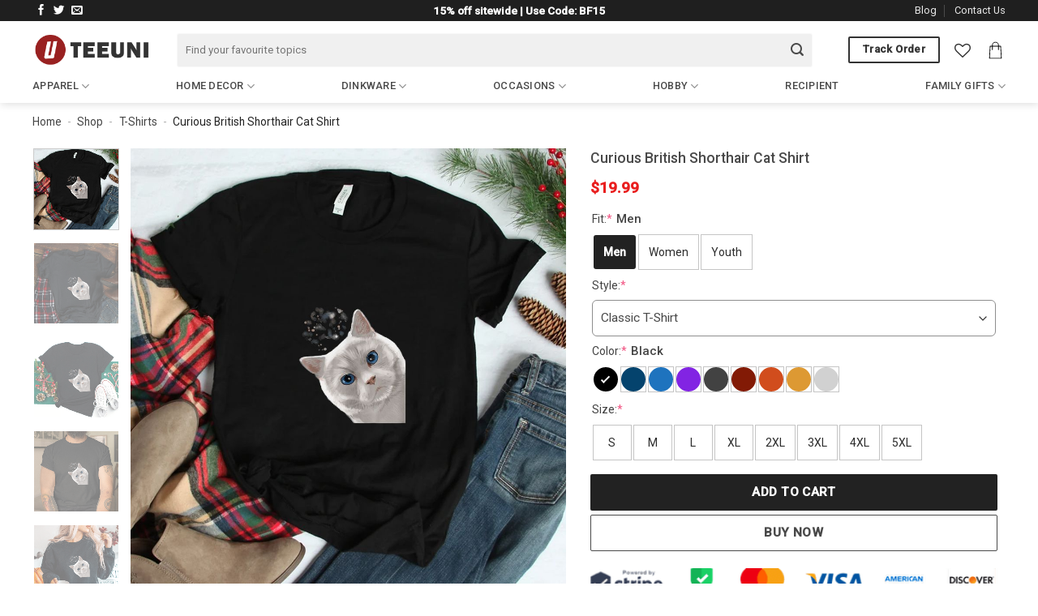

--- FILE ---
content_type: text/html; charset=UTF-8
request_url: https://teeuni.com/product/curious-british-shorthair-cat-shirt/
body_size: 36002
content:
<!DOCTYPE html>
<html lang="en-US" class="loading-site no-js">
<head>
	<meta charset="UTF-8" />
	<link rel="profile" href="https://gmpg.org/xfn/11" />
	<link rel="pingback" href="https://teeuni.com/xmlrpc.php" />

					<script>document.documentElement.className = document.documentElement.className + ' yes-js js_active js'</script>
			<script>(function(html){html.className = html.className.replace(/\bno-js\b/,'js')})(document.documentElement);</script>
<meta name='robots' content='index, follow, max-image-preview:large, max-snippet:-1, max-video-preview:-1' />
<meta name="viewport" content="width=device-width, initial-scale=1" />
	<!-- This site is optimized with the Yoast SEO Premium plugin v23.3 (Yoast SEO v26.4) - https://yoast.com/wordpress/plugins/seo/ -->
	<title>Curious British Shorthair Cat Shirt</title>
	<meta name="description" content="Shop Curious British Shorthair Cat Shirt for sale. Unique Product with best prices at TeeUni. ✓ Available in a range of colours and styles." />
	<link rel="canonical" href="https://teeuni.com/product/curious-british-shorthair-cat-shirt/" />
	<meta property="og:locale" content="en_US" />
	<meta property="og:type" content="article" />
	<meta property="og:title" content="Curious British Shorthair Cat Shirt" />
	<meta property="og:description" content="Shop Curious British Shorthair Cat Shirt for sale. Unique Product with best prices at TeeUni. ✓ Available in a range of colours and styles." />
	<meta property="og:url" content="https://teeuni.com/product/curious-british-shorthair-cat-shirt/" />
	<meta property="og:site_name" content="TeeUni" />
	<meta property="article:publisher" content="https://www.facebook.com/teeunishirt" />
	<meta property="article:modified_time" content="2024-12-31T06:46:01+00:00" />
	<meta property="og:image" content="https://cdn.teeuni.com/wp-content/uploads/2022/11/curious-british-shorthair-cat-shirt.jpg" />
	<meta property="og:image:width" content="1000" />
	<meta property="og:image:height" content="1000" />
	<meta property="og:image:type" content="image/jpeg" />
	<meta name="twitter:card" content="summary_large_image" />
	<meta name="twitter:site" content="@teeuni3" />
	<meta name="twitter:label1" content="Est. reading time" />
	<meta name="twitter:data1" content="1 minute" />
	<script type="application/ld+json" class="yoast-schema-graph">{"@context":"https://schema.org","@graph":[{"@type":"WebPage","@id":"https://teeuni.com/product/curious-british-shorthair-cat-shirt/","url":"https://teeuni.com/product/curious-british-shorthair-cat-shirt/","name":"Curious British Shorthair Cat Shirt","isPartOf":{"@id":"https://teeuni.com/#website"},"primaryImageOfPage":{"@id":"https://teeuni.com/product/curious-british-shorthair-cat-shirt/#primaryimage"},"image":{"@id":"https://teeuni.com/product/curious-british-shorthair-cat-shirt/#primaryimage"},"thumbnailUrl":"https://cdn.teeuni.com/wp-content/uploads/2022/11/curious-british-shorthair-cat-shirt.jpg","datePublished":"2022-11-10T20:03:59+00:00","dateModified":"2024-12-31T06:46:01+00:00","description":"Shop Curious British Shorthair Cat Shirt for sale. Unique Product with best prices at TeeUni. ✓ Available in a range of colours and styles.","breadcrumb":{"@id":"https://teeuni.com/product/curious-british-shorthair-cat-shirt/#breadcrumb"},"inLanguage":"en-US","potentialAction":[{"@type":"ReadAction","target":["https://teeuni.com/product/curious-british-shorthair-cat-shirt/"]}]},{"@type":"ImageObject","inLanguage":"en-US","@id":"https://teeuni.com/product/curious-british-shorthair-cat-shirt/#primaryimage","url":"https://cdn.teeuni.com/wp-content/uploads/2022/11/curious-british-shorthair-cat-shirt.jpg","contentUrl":"https://cdn.teeuni.com/wp-content/uploads/2022/11/curious-british-shorthair-cat-shirt.jpg"},{"@type":"BreadcrumbList","@id":"https://teeuni.com/product/curious-british-shorthair-cat-shirt/#breadcrumb","itemListElement":[{"@type":"ListItem","position":1,"name":"Home","item":"https://teeuni.com/"},{"@type":"ListItem","position":2,"name":"Shop","item":"https://teeuni.com/shop/"},{"@type":"ListItem","position":3,"name":"T-Shirts","item":"https://teeuni.com/product-category/t-shirts/"},{"@type":"ListItem","position":4,"name":"Curious British Shorthair Cat Shirt"}]},{"@type":"WebSite","@id":"https://teeuni.com/#website","url":"https://teeuni.com/","name":"TeeUni","description":"Trendy tee, hoodie, sweatshirt with the affordable price","potentialAction":[{"@type":"SearchAction","target":{"@type":"EntryPoint","urlTemplate":"https://teeuni.com/?s={search_term_string}"},"query-input":{"@type":"PropertyValueSpecification","valueRequired":true,"valueName":"search_term_string"}}],"inLanguage":"en-US"}]}</script>
	<!-- / Yoast SEO Premium plugin. -->


<link rel='dns-prefetch' href='//www.googletagmanager.com' />
<link rel='dns-prefetch' href='//fonts.googleapis.com' />
<link href='https://fonts.gstatic.com' crossorigin rel='preconnect' />
<link rel='prefetch' href='https://teeuni.com/wp-content/themes/flatsome/assets/js/flatsome.js?ver=e1ad26bd5672989785e1' />
<link rel='prefetch' href='https://teeuni.com/wp-content/themes/flatsome/assets/js/chunk.slider.js?ver=3.19.9' />
<link rel='prefetch' href='https://teeuni.com/wp-content/themes/flatsome/assets/js/chunk.popups.js?ver=3.19.9' />
<link rel='prefetch' href='https://teeuni.com/wp-content/themes/flatsome/assets/js/chunk.tooltips.js?ver=3.19.9' />
<link rel='prefetch' href='https://teeuni.com/wp-content/themes/flatsome/assets/js/woocommerce.js?ver=dd6035ce106022a74757' />
<style id='wp-img-auto-sizes-contain-inline-css' type='text/css'>
img:is([sizes=auto i],[sizes^="auto," i]){contain-intrinsic-size:3000px 1500px}
/*# sourceURL=wp-img-auto-sizes-contain-inline-css */
</style>
<link rel='stylesheet' id='contact-form-7-css' href='https://teeuni.com/wp-content/plugins/contact-form-7/includes/css/styles.css?ver=6.1.3' type='text/css' media='all' />
<style id='woocommerce-inline-inline-css' type='text/css'>
.woocommerce form .form-row .required { visibility: visible; }
/*# sourceURL=woocommerce-inline-inline-css */
</style>
<link rel='stylesheet' id='brands-styles-css' href='https://teeuni.com/wp-content/plugins/woocommerce/assets/css/brands.css?ver=10.3.7' type='text/css' media='all' />
<link rel='stylesheet' id='flatsome-woocommerce-wishlist-css' href='https://teeuni.com/wp-content/themes/flatsome/inc/integrations/wc-yith-wishlist/wishlist.css?ver=3.19.9' type='text/css' media='all' />
<link rel='stylesheet' id='wcpa-frontend-css' href='https://teeuni.com/wp-content/plugins/woo-custom-product-addons-pro/assets/css/style_1.css?ver=5.1.0' type='text/css' media='all' />
<link rel='stylesheet' id='flatsome-main-css' href='https://teeuni.com/wp-content/themes/flatsome/assets/css/flatsome.css?ver=3.19.9' type='text/css' media='all' />
<style id='flatsome-main-inline-css' type='text/css'>
@font-face {
				font-family: "fl-icons";
				font-display: block;
				src: url(https://teeuni.com/wp-content/themes/flatsome/assets/css/icons/fl-icons.eot?v=3.19.9);
				src:
					url(https://teeuni.com/wp-content/themes/flatsome/assets/css/icons/fl-icons.eot#iefix?v=3.19.9) format("embedded-opentype"),
					url(https://teeuni.com/wp-content/themes/flatsome/assets/css/icons/fl-icons.woff2?v=3.19.9) format("woff2"),
					url(https://teeuni.com/wp-content/themes/flatsome/assets/css/icons/fl-icons.ttf?v=3.19.9) format("truetype"),
					url(https://teeuni.com/wp-content/themes/flatsome/assets/css/icons/fl-icons.woff?v=3.19.9) format("woff"),
					url(https://teeuni.com/wp-content/themes/flatsome/assets/css/icons/fl-icons.svg?v=3.19.9#fl-icons) format("svg");
			}
/*# sourceURL=flatsome-main-inline-css */
</style>
<link rel='stylesheet' id='flatsome-shop-css' href='https://teeuni.com/wp-content/themes/flatsome/assets/css/flatsome-shop.css?ver=3.19.9' type='text/css' media='all' />
<link rel='stylesheet' id='flatsome-style-css' href='https://teeuni.com/wp-content/themes/flatsome-child/style.css?ver=3.0' type='text/css' media='all' />
<link rel='stylesheet' id='flatsome-googlefonts-css' href='//fonts.googleapis.com/css?family=Roboto%3Aregular%2C500%2Cregular%2C500&#038;display=swap&#038;ver=3.9' type='text/css' media='all' />
<script type="text/javascript" src="https://teeuni.com/wp-includes/js/jquery/jquery.min.js?ver=3.7.1" id="jquery-core-js"></script>
<script type="text/javascript" src="https://teeuni.com/wp-content/plugins/woocommerce/assets/js/jquery-blockui/jquery.blockUI.min.js?ver=2.7.0-wc.10.3.7" id="wc-jquery-blockui-js" data-wp-strategy="defer"></script>
<script type="text/javascript" id="wc-add-to-cart-js-extra">
/* <![CDATA[ */
var wc_add_to_cart_params = {"ajax_url":"/wp-admin/admin-ajax.php","wc_ajax_url":"/?wc-ajax=%%endpoint%%","i18n_view_cart":"View cart","cart_url":"https://teeuni.com/cart/","is_cart":"","cart_redirect_after_add":"yes"};
//# sourceURL=wc-add-to-cart-js-extra
/* ]]> */
</script>
<script type="text/javascript" src="https://teeuni.com/wp-content/plugins/woocommerce/assets/js/frontend/add-to-cart.min.js?ver=10.3.7" id="wc-add-to-cart-js" defer="defer" data-wp-strategy="defer"></script>
<script type="text/javascript" id="wc-single-product-js-extra">
/* <![CDATA[ */
var wc_single_product_params = {"i18n_required_rating_text":"Please select a rating","i18n_rating_options":["1 of 5 stars","2 of 5 stars","3 of 5 stars","4 of 5 stars","5 of 5 stars"],"i18n_product_gallery_trigger_text":"View full-screen image gallery","review_rating_required":"yes","flexslider":{"rtl":false,"animation":"slide","smoothHeight":true,"directionNav":false,"controlNav":"thumbnails","slideshow":false,"animationSpeed":500,"animationLoop":false,"allowOneSlide":false},"zoom_enabled":"","zoom_options":[],"photoswipe_enabled":"","photoswipe_options":{"shareEl":false,"closeOnScroll":false,"history":false,"hideAnimationDuration":0,"showAnimationDuration":0},"flexslider_enabled":""};
//# sourceURL=wc-single-product-js-extra
/* ]]> */
</script>
<script type="text/javascript" src="https://teeuni.com/wp-content/plugins/woocommerce/assets/js/frontend/single-product.min.js?ver=10.3.7" id="wc-single-product-js" defer="defer" data-wp-strategy="defer"></script>
<script type="text/javascript" src="https://teeuni.com/wp-content/plugins/woocommerce/assets/js/js-cookie/js.cookie.min.js?ver=2.1.4-wc.10.3.7" id="wc-js-cookie-js" data-wp-strategy="defer"></script>

<!-- Google tag (gtag.js) snippet added by Site Kit -->
<!-- Google Analytics snippet added by Site Kit -->
<!-- Google Ads snippet added by Site Kit -->
<script type="text/javascript" src="https://www.googletagmanager.com/gtag/js?id=GT-K4V3FMV" id="google_gtagjs-js" async></script>
<script type="text/javascript" id="google_gtagjs-js-after">
/* <![CDATA[ */
window.dataLayer = window.dataLayer || [];function gtag(){dataLayer.push(arguments);}
gtag("set","linker",{"domains":["teeuni.com"]});
gtag("js", new Date());
gtag("set", "developer_id.dZTNiMT", true);
gtag("config", "GT-K4V3FMV", {"googlesitekit_post_type":"product"});
gtag("config", "AW-16701371432");
 window._googlesitekit = window._googlesitekit || {}; window._googlesitekit.throttledEvents = []; window._googlesitekit.gtagEvent = (name, data) => { var key = JSON.stringify( { name, data } ); if ( !! window._googlesitekit.throttledEvents[ key ] ) { return; } window._googlesitekit.throttledEvents[ key ] = true; setTimeout( () => { delete window._googlesitekit.throttledEvents[ key ]; }, 5 ); gtag( "event", name, { ...data, event_source: "site-kit" } ); }; 
//# sourceURL=google_gtagjs-js-after
/* ]]> */
</script>
<meta name="generator" content="Site Kit by Google 1.166.0" /><meta property="og:url" content="https://teeuni.com/product/curious-british-shorthair-cat-shirt/" /><meta property="og:site_name" content="TeeUni" /><meta property="og:type" content="og:product" /><meta property="og:title" content="Curious British Shorthair Cat Shirt" /><meta property="og:image" content="https://cdn.teeuni.com/wp-content/uploads/2022/11/curious-british-shorthair-cat-shirt.jpg" /><meta property="product:price:currency" content="USD" /><meta property="product:price:amount" content="19.95" /><meta property="og:description" content="Curious British Shorthair Cat Shirt T-Shirt, Sweatshirt, Hoodie
Stand out from the crowd with the Curious British Shorthair Cat Shirt a meaningful gift and a truly unique piece that makes a bold statement. More than just clothing, this shirt is a powerful symbol of determination and inner strength. Expertly crafted from premium materials, it blends exceptional comfort with standout style, making it the perfect choice for those who want to express their individuality and inspire through fashion. Whether you\&#039;re gifting it or wearing it yourself, this shirt is designed to leave a lasting impression.

Fabric:

 	5.3-ounce, 100% cotton
 	Ash Grey is 99% cotton, 1% polyester
 	Antique (Cherry Red, Jade Dome, Irish Green, Sapphire, Orange) and Sport Grey are 90% cotton, 10% polyester
 	Sunset, Safety Pink, Russet, Neon (Green, Blue), Midnight, Lilac, Blackberry, Tweed, Safety Green, S. Orange, Dark Heather, Graphite Heather, and Heather (Military Green, Radiant Orchid, Red, Sapphire) are 50% cotton, 50% polyester

Features:

 	Classic fit. Seamless rib at neck. 7/8″ collar
 	Taped shoulder-to-shoulder. Tear-away label
 	Double-needle stitching throughout
 	Personalization in Digital Printing. Print on the front side

Sizes: S-5XL

Please note: Not all colors are available up to 5XL. Some colors are only available up to 3XL

The graphic print in our shirts are printed in the USA; with using fine quality fade resistant inks and latest printing techniques that ensure a long-lasting and vibrant finish.
Curious British Shorthair Cat Shirt :best style for you" /><meta property="og:availability" content="instock" /><meta name="referrer" content="no-referrer" /><link class="cs_pp_element" rel="preload" href="https://stuffdora.com/checkouts?paypal_checkout=1" as="document">	<noscript><style>.woocommerce-product-gallery{ opacity: 1 !important; }</style></noscript>
	<style>:root{  --wcpasectiontitlesize:14px;   --wcpalabelsize:14px;   --wcpadescsize:13px;   --wcpaerrorsize:13px;   --wcpalabelweight:normal;   --wcpadescweight:normal;   --wcpaborderwidth:1px;   --wcpaborderradius:6px;   --wcpainputheight:45px;   --wcpachecklabelsize:14px;   --wcpacheckborderwidth:1px;   --wcpacheckwidth:20px;   --wcpacheckheight:20px;   --wcpacheckborderradius:4px;   --wcpacheckbuttonradius:5px;   --wcpacheckbuttonborder:2px;   --wcpaqtywidth:100px;   --wcpaqtyheight:45px;   --wcpaqtyradius:6px; }:root{  --wcpasectiontitlecolor:#4A4A4A;   --wcpasectiontitlebg:rgba(238,238,238,0.28);   --wcpalinecolor:#Bebebe;   --wcpabuttoncolor:#3340d3;   --wcpalabelcolor:#424242;   --wcpadesccolor:#797979;   --wcpabordercolor:#c6d0e9;   --wcpabordercolorfocus:#3561f3;   --wcpainputbgcolor:#FFFFFF;   --wcpainputcolor:#5d5d5d;   --wcpachecklabelcolor:#4a4a4a;   --wcpacheckbgcolor:#3340d3;   --wcpacheckbordercolor:#B9CBE3;   --wcpachecktickcolor:#ffffff;   --wcparadiobgcolor:#3340d3;   --wcparadiobordercolor:#B9CBE3;   --wcparadioselbordercolor:#3340d3;   --wcpabuttontextcolor:#ffffff;   --wcpaerrorcolor:#F55050;   --wcpacheckbuttoncolor:#CAE2F9;   --wcpacheckbuttonbordercolor:#EEEEEE;   --wcpacheckbuttonselectioncolor:#CECECE;   --wcpaimageselectionoutline:#3340d3;   --wcpaimagetickbg:#2649FF;   --wcpaimagetickcolor:#FFFFFF;   --wcpaimagetickborder:#FFFFFF;   --wcpaimagemagnifierbg:#2649FF;   --wcpaimagemagnifiercolor:#ffffff;   --wcpaimagemagnifierborder:#FFFFFF;   --wcpaimageselectionshadow:rgba(0,0,0,0.25);   --wcpachecktogglebg:#CAE2F9;   --wcpachecktogglecirclecolor:#FFFFFF;   --wcpachecktogglebgactive:#BADA55;   --wcpaqtybuttoncolor:#EEEEEE;   --wcpaqtybuttonhovercolor:#DDDDDD;   --wcpaqtybuttontextcolor:#424242; }:root{  --wcpaleftlabelwidth:120px; }</style><link rel="icon" href="https://teeuni.com/wp-content/uploads/2024/09/cropped-cropped-logo-1-32x32.png" sizes="32x32" />
<link rel="icon" href="https://teeuni.com/wp-content/uploads/2024/09/cropped-cropped-logo-1-192x192.png" sizes="192x192" />
<link rel="apple-touch-icon" href="https://teeuni.com/wp-content/uploads/2024/09/cropped-cropped-logo-1-180x180.png" />
<meta name="msapplication-TileImage" content="https://teeuni.com/wp-content/uploads/2024/09/cropped-cropped-logo-1-270x270.png" />
<style id="custom-css" type="text/css">:root {--primary-color: #222222;--fs-color-primary: #222222;--fs-color-secondary: #e44848;--fs-color-success: #7a9c59;--fs-color-alert: #b20000;--fs-experimental-link-color: #222222;--fs-experimental-link-color-hover: #111111;}.tooltipster-base {--tooltip-color: #fff;--tooltip-bg-color: #000;}.off-canvas-right .mfp-content, .off-canvas-left .mfp-content {--drawer-width: 300px;}.off-canvas .mfp-content.off-canvas-cart {--drawer-width: 360px;}html{background-color:#ffffff!important;}.container-width, .full-width .ubermenu-nav, .container, .row{max-width: 1230px}.row.row-collapse{max-width: 1200px}.row.row-small{max-width: 1222.5px}.row.row-large{max-width: 1260px}.sticky-add-to-cart--active, #wrapper,#main,#main.dark{background-color: #ffffff}.header-main{height: 71px}#logo img{max-height: 71px}#logo{width:148px;}#logo img{padding:5px 0;}#logo a{max-width:165px;}.stuck #logo img{padding:30px 0;}.header-bottom{min-height: 42px}.header-top{min-height: 23px}.transparent .header-main{height: 30px}.transparent #logo img{max-height: 30px}.has-transparent + .page-title:first-of-type,.has-transparent + #main > .page-title,.has-transparent + #main > div > .page-title,.has-transparent + #main .page-header-wrapper:first-of-type .page-title{padding-top: 110px;}.header.show-on-scroll,.stuck .header-main{height:70px!important}.stuck #logo img{max-height: 70px!important}.search-form{ width: 95%;}.header-bg-color {background-color: #ffffff}.header-bottom {background-color: #ffffff}.top-bar-nav > li > a{line-height: 16px }.header-main .nav > li > a{line-height: 16px }.stuck .header-main .nav > li > a{line-height: 50px }.header-bottom-nav > li > a{line-height: 16px }@media (max-width: 549px) {.header-main{height: 56px}#logo img{max-height: 56px}}.main-menu-overlay{background-color: #ffffff}.header-top{background-color:rgba(0,0,0,0.88)!important;}body{color: #494949}h1,h2,h3,h4,h5,h6,.heading-font{color: #494949;}body{font-size: 100%;}@media screen and (max-width: 549px){body{font-size: 100%;}}body{font-family: Roboto, sans-serif;}body {font-weight: 400;font-style: normal;}.nav > li > a {font-family: Roboto, sans-serif;}.mobile-sidebar-levels-2 .nav > li > ul > li > a {font-family: Roboto, sans-serif;}.nav > li > a,.mobile-sidebar-levels-2 .nav > li > ul > li > a {font-weight: 500;font-style: normal;}h1,h2,h3,h4,h5,h6,.heading-font, .off-canvas-center .nav-sidebar.nav-vertical > li > a{font-family: Roboto, sans-serif;}h1,h2,h3,h4,h5,h6,.heading-font,.banner h1,.banner h2 {font-weight: 500;font-style: normal;}.breadcrumbs{text-transform: none;}.header:not(.transparent) .top-bar-nav > li > a {color: #e8e8e8;}.header:not(.transparent) .header-nav-main.nav > li > a {color: #333333;}.header:not(.transparent) .header-nav-main.nav > li > a:hover,.header:not(.transparent) .header-nav-main.nav > li.active > a,.header:not(.transparent) .header-nav-main.nav > li.current > a,.header:not(.transparent) .header-nav-main.nav > li > a.active,.header:not(.transparent) .header-nav-main.nav > li > a.current{color: #2f2c2c;}.header-nav-main.nav-line-bottom > li > a:before,.header-nav-main.nav-line-grow > li > a:before,.header-nav-main.nav-line > li > a:before,.header-nav-main.nav-box > li > a:hover,.header-nav-main.nav-box > li.active > a,.header-nav-main.nav-pills > li > a:hover,.header-nav-main.nav-pills > li.active > a{color:#FFF!important;background-color: #2f2c2c;}.header:not(.transparent) .header-bottom-nav.nav > li > a{color: #494949;}.header:not(.transparent) .header-bottom-nav.nav > li > a:hover,.header:not(.transparent) .header-bottom-nav.nav > li.active > a,.header:not(.transparent) .header-bottom-nav.nav > li.current > a,.header:not(.transparent) .header-bottom-nav.nav > li > a.active,.header:not(.transparent) .header-bottom-nav.nav > li > a.current{color: #ad283a;}.header-bottom-nav.nav-line-bottom > li > a:before,.header-bottom-nav.nav-line-grow > li > a:before,.header-bottom-nav.nav-line > li > a:before,.header-bottom-nav.nav-box > li > a:hover,.header-bottom-nav.nav-box > li.active > a,.header-bottom-nav.nav-pills > li > a:hover,.header-bottom-nav.nav-pills > li.active > a{color:#FFF!important;background-color: #ad283a;}.current .breadcrumb-step, [data-icon-label]:after, .button#place_order,.button.checkout,.checkout-button,.single_add_to_cart_button.button, .sticky-add-to-cart-select-options-button{background-color: #222222!important }.badge-inner.on-sale{background-color: #d13737}.price del, .product_list_widget del, del .woocommerce-Price-amount { color: #f21111; }ins .woocommerce-Price-amount { color: #ee4d4d; }input[type='submit'], input[type="button"], button:not(.icon), .button:not(.icon){border-radius: 2px!important}@media screen and (min-width: 550px){.products .box-vertical .box-image{min-width: 0px!important;width: 0px!important;}}.header-main .social-icons,.header-main .cart-icon strong,.header-main .menu-title,.header-main .header-button > .button.is-outline,.header-main .nav > li > a > i:not(.icon-angle-down){color: #333333!important;}.header-main .header-button > .button.is-outline,.header-main .cart-icon strong:after,.header-main .cart-icon strong{border-color: #333333!important;}.header-main .header-button > .button:not(.is-outline){background-color: #333333!important;}.header-main .current-dropdown .cart-icon strong,.header-main .header-button > .button:hover,.header-main .header-button > .button:hover i,.header-main .header-button > .button:hover span{color:#FFF!important;}.header-main .menu-title:hover,.header-main .social-icons a:hover,.header-main .header-button > .button.is-outline:hover,.header-main .nav > li > a:hover > i:not(.icon-angle-down){color: #ba2020!important;}.header-main .current-dropdown .cart-icon strong,.header-main .header-button > .button:hover{background-color: #ba2020!important;}.header-main .current-dropdown .cart-icon strong:after,.header-main .current-dropdown .cart-icon strong,.header-main .header-button > .button:hover{border-color: #ba2020!important;}.footer-1{background-color: #eaeaea}.footer-2{background-color: #f4f4f4}.absolute-footer, html{background-color: #353535}.page-title-small + main .product-container > .row{padding-top:0;}button[name='update_cart'] { display: none; }.nav-vertical-fly-out > li + li {border-top-width: 1px; border-top-style: solid;}/* Custom CSS *//*Custom Accordian Product*/.product-page-accordian .accordion .toggle{display: none;}.wcpa_wrap .wcpa_color .wcpa_color_bg {border-radius: 3px;}.wcpa_wrap .wcpa_disp_circle .wcpa_color_bg {border-radius: 50% !important;}.product-page-accordian .accordion-title{padding-left: 0;border-top: 0;background-color: #fff;font-size: 16px;line-height: 30px;font-weight: 500;}.product-page-accordian .accordion-inner{padding: .1em 1.2em;font-size: 14px;font-weight: 500;margin-bottom: 20px;}.product-page-accordian .accordion-title::after{content: "+";font-size: 14px;position: absolute;right: 1rem;font-weight: 600;transform: rotate(90deg);}.wcpa_selected_items span {font-weight: 500;font-size: 15px;line-height: 17px;color: #444;}span.amount {color: #e91e1e;font-weight: 700;white-space: nowrap;}.wcpa_wrap .wcpa_color input:checked ~ .wcpa_color_bg {outline-color: transparent;color: #fff;font-weight: 700;background: #222;}.price.product-page-price{font-size: 1.2em;margin: 0.8em 0;}.product-summary .woocommerce-Price-currencySymbol {font-size: 1em !important;}#field_wcpa-select-1631992191435{ box-shadow: none;border: 1px solid #8e8e8e;background-color: #FFF;line-height: 25px;padding: 5px 10px;outline: 0;box-sizing: border-box;color: #222;}.single_add_to_cart_button{width: 100%;height: 45px;}.ux-buy-now-button {width: 100%;height: 45px;background: #fff;border: 1px solid #494949;color: #494949;margin-top: 5px !important;}.form-flat input:not([type=submit]), .form-flat select, .form-flat textarea {background-color: rgb(240, 240, 240);border-color: rgba(255, 255, 255, 0.56);border-radius: 3px;box-shadow: none;color: currentColor !important;height: 42px;}.wcpa_color {margin-right: 12px;margin-bottom: 8px;}form.cart {gap: 0.2em;}.photo-uploaded {width: 120px;}.shipping-policy p{font-size: 0.96em;}.justify-between {display: flex;justify-content: space-between;align-items: center;}.shipping-policy h2{display: flex; font-size: 1rem;font-weight: 500;align-items: center;}.icon.icon--truck{ margin-top: -5px !important;flex-shrink: 0;margin: 0;margin-inline-end: 10px;}H2 {font-weight: 400;font-size: 1.3em;}H3 {font-weight: 500;font-size: 1.2em;text-transform: uppercase;}.product-footer .woocommerce-tabs {margin-top: 20px;}.product-footer .woocommerce-tabs {border-top: 0px solid #ececec;padding: 20px 0 0;}.ux-quantity.quantity.buttons_added{display: none;} @media (min-width: 850px){.product-main{padding: 20px 0;}.is-well { padding: 20px; background-color: #fff; border: 0; box-shadow: none;}.product_title.entry-title {font-size: 1.1rem;line-height: 1.4;}.product-main .row.content-row.mb-0{ padding: 0 10px;}.large-6 {max-width: 56%;-ms-flex-preferred-size: 56%;flex-basis: 56%;}.page-title-inner {padding-top: 10px;min-height: 30px;padding-bottom: 10px;font-size: 0.86em;}.wcpa_helptext {margin-left: 5px;font-weight: 700;}.off-canvas .off-canvas-cart {width: 401px;}.product-main{padding: 20px 0;}.product-info {padding-top: 0;padding-bottom: 0;}.page-title:not(.featured-title)+main .product-main {padding-top: 10px; }.header-bottom {margin-top: -12px;border-bottom: 0px solid #F2F2F6; }.is-well {padding: 20px;background-color: #fff;border: 0;box-shadow: none; }}.absolute-footer.dark {color: #c0c0c0;}.section-title-container {margin-bottom: 1.2em;}.section-title-container .section-title-normal span {font-size: 16px;}.absolute-footer {color: #333;font-size: .9em;}.taglink {padding: 8px 10px;height: 38px;line-height: 38px;background: #e7e7e7;border-radius: 20px;color: #505050;font-weight: 500;font-size: 15px;margin-right: 8px;}.product-section {margin: 20px 0;border-top: 0px solid #dddddd;} .woocommerce-checkout-review-order-table .wcpa_cart_type_color-group{margin: 0.2em 0.2em 0.2em 0 !important;}.woocommerce-cart-form .wcpa_cart_type_color-group, .woocommerce-cart-form .wcpa_cart_type_color-group p{margin: 0.1em 0.1em 0.1em 0;}.product-post-content ul li{margin-left:30px;} .product-post-content {overflow: hidden;position: relative;margin-bottom: 20px;padding-bottom: 50px;}.product-post-content p{margin:0;}.product-post-content {overflow: hidden;position: relative;margin-bottom: 20px;padding-bottom: 50px;}.product-post-content ul li{margin-left:30px;}/* check out */.nav-dropdown-has-border .nav-dropdown {border: 1px solid #e9e9e9;min-width: 200px;min-height: 250px;font-size: 15px;}.footer {font-size: 15px;}.safe-checkout {margin-bottom: 20px;padding: 0px !important;border: 0px solid #eaeaea !important;max-height: 60px;} .category-page-row .term-description a { cursor: pointer; background-color: #f2f2f2; text-align: center; padding: 6px 10px; border-radius: 1000px; transition: all 0.3s; color: #212121; text-overflow: ellipsis; white-space: nowrap; overflow: hidden; text-transform: capitalize; line-height: 40px;} .category-page-row { padding-top: 0px;}span+.image-icon {margin-left: 5px;} .cart-img-icon { margin-left: 0px; height: 22px; width: 25px;} .cart-header img{ max-width:150px;} .rank-math-breadcrumb p{ margin-bottom: 2px;} .nav>li.html { font-size: .85em !important;} .nav-dropdown-has-border .nav-dropdown { border: 1px solid #e9e9e9;} .nav-dropdown-has-shadow .nav-dropdown { -webkit-box-shadow: none; box-shadow: none;} ul.menu>li+li, .widget>ul>li+li { border-top: 0;} .wcpa_form_item { margin: 1px 0;} .wcpa_form_outer .wcpa_form_item .required_ast { display: none;} .is-divider { background-color: transparent;}.wcpa_form_outer .wcpa_form_item select {border: 1px solid rgba(34,34,34,.30);height: 40px;padding-left: 12px;padding-right: 30px;margin-bottom: 0;}.product__buymore-container-original{margin: 20px 0;}.nav-line>li>a:before {background-color: #446084;height: 2px;bottom: -1px!important;top: auto;}.tabs.wc-tabs.product-tabs{border-bottom: 1px solid #d2d2d2;}.shipping_refund_tab a{font-weight: 500;color: #666;}.tab-review a{font-weight: 500;color: #666;letter-spacing: .02em;text-transform: uppercase;}.tab-review {margin-left: 1.3em;}@media (max-width: 549px) { .small-nav-collapse > li {width: auto;margin: 0 15px 0 0 !important;}}.single-product #tab-description {overflow: hidden;position: relative;padding-bottom: 25px;}..nav > li > a:hover, .nav > li.active {color: rgba(36, 79, 117, 0.85);}}.single-product #tab-description {overflow: hidden;position: relative;padding-bottom: 25px;}.single-product .tab-panels div#tab-description.panel:not(.active) {height: 0 !important;padding-bottom: 0 !important;}.single-product .mfp-content ul li{margin-left: 20px}.single-product .mfp-container{padding: 0}.product__buymore-options{font-size: 15px;}.product__buymore-option {border-bottom: 1px solid #ececec;display: flex;height: 34px;align-items: center;}.product__buymore-option span:first-child {width: 30%;}.product__buymore-option span {width: 70%;}.description_tab a{font-weight: 500 !important;}.off-canvas-left .mfp-content, .off-canvas-right .mfp-content {width: 300px;}.inner-padding {padding: 20px;}dl.variation dd {display: block;margin-bottom: 5px;}dl.variation dd {display: block;}dl.variation dt {clear: both;float: left;font-weight: 500;color: #333;} #tab-title-shipping_refund{margin-right: 20px;}.shipping_refund_tab a{font-weight: 500;color: #666;}.tab-review a{font-size: .8em;color: hsla(0,0%,40%,.85);letter-spacing: .02em;text-transform: uppercase;}.tab-review {font-weight: 500;margin-left: 0;}.single-product #tab-description {overflow: hidden;position: relative;padding-bottom: 25px;}.single-product .tab-panels div#tab-description.panel:not(.active) {height: 0 !important;padding-bottom: 0 !important;}.single-product .mfp-content ul li{margin-left: 20px}.single-product .mfp-container{padding: 0}@media screen and (max-width: 549px) { .small-nav-collapse > li { margin: 0 20px 0 0 !important; width: auto; }}.product__buymore-options{font-size: 15px;}.product__buymore-option {border-bottom: 1px solid #ececec;display: flex;height: 34px;align-items: center;}.product__buymore-option span:first-child {width: 30%;}.product__buymore-option span {width: 70%;}.description_tab a{font-weight: 500 !important;}.off-canvas-left .mfp-content, .off-canvas-right .mfp-content {width: 300px;}.inner-padding {padding: 20px;}.shipping-tab td,th{border:0;}/* product custom */.stripe-diners-icon{display:none;}.nav-spacing-large>li {margin: 0 16px;}.product-section-title-related {text-transform: none;font-size: 1.5em;}.nav.header-nav{justify-content: space-between !important;}#wide-nav .flex-col.hide-for-medium.flex-left{max-width: 100%;flex-basis: 100%;}.nav>li>a.active, .nav>li>a.current, .nav>li>a:hover {color: hsl(229.44deg 37.75% 26.6% / 96%);}.header-full-width .container {max-width: 99% !important;}label {color: #444;font-weight: 400;}.breadcrumbs {color: #222;font-weight: 400;letter-spacing: 0;}.breadcrumbs .separator { margin: 0 0.1em;}.nav-dropdown-has-border .nav-dropdown {border: 1px solid #e9e9e9;min-width: 200px;min-height: 250px;font-size: 15px;} .nav-dropdown-has-shadow .nav-dropdown { -webkit-box-shadow: none; box-shadow: none;} .payment_box{ padding: 0px; border: 0px solid #e3e3e3; margin: 5px 0;}ul.menu>li+li, .widget>ul>li+li { border-top: 0;}.is-divider { background-color: transparent;}.nav-line>li>a:before {background-color: #446084;height: 2px;bottom: -1px!important;top: auto;}.icon-checkmark:before {font-size: 12px;}.wishlist-button.button.is-outline.circle.icon{border: 1px solid;border: 0;}.term-description{margin-top: 1em;}.tab-panels ul li {margin-left: 1em;margin-bottom: 0.4em;}.button span {text-transform: capitalize;}.readmore-bg {display: block;height: 44px !important;background: linear-gradient(to bottom,rgba(255 255 255/0),rgba(255 255 255/62.5),rgba(255 255 255/1));}.teeuni_readmore_flatsome a {color: #333;font-weight:500;display: block;font-size: 0.9em;background: #fff;}.readmore_description{text-align:left;position: absolute;z-index: 10;bottom: 0;width: 100%;background-color: #fff;}.readmore_description span {cursor: pointer;line-height: 25px;font-size: 15px;padding-bottom: 1px;border: 0 none;color: #02c316;margin: 10px 0;display: inline-block;width: auto;border-bottom: 1px solid #02c316;}.teeuni_readmore_flatsome {text-align: center;cursor: pointer;position: absolute;z-index: 10;bottom: -5px;width: 100%;}.teeuni_readmore_flatsome a:after {content: '';width: 0;right: 0;border-top: 6px solid #666;border-left: 6px solid transparent;border-right: 6px solid transparent;display: inline-block;vertical-align: middle;margin: -2px 0 0 5px;font-weight}.teeuni_readmore_flatsome_less a:after {border-top: 0;border-left: 6px solid transparent;border-right: 6px solid transparent;border-bottom: 6px solid #318A00;}.teeuni_readmore_flatsome_less:before {display: none;}.single-product .mfp-content .teeuni_readmore_flatsome{display: none}.breadcrumbs a {color: #444;font-weight: 400;}.wcpa_wrap .wcpa_color {margin: 2px;}.wcpa_price_summary{display: none;}.wcpa_wrap .wcpa_group_field, .wcpa_wrap .wcpa_grp_items {gap: 0px 5px;}.wcpa_wrap .wcpa_color_wrap .wcpa_color_bg {outline: 1px solid #c5c5c5;color: #2b2b2b;}.wcpa_wrap .wcpa_field_wrap {margin: 0 0 0px;}@media (min-width: 850px){.off-canvas .off-canvas-cart {width: 401px;}.product-main{padding: 30px 0;}.page-title:not(.featured-title)+main .product-main {padding-top: 15px;}.page-title-inner {padding-top: 15px;min-height: 35px;}.product_title.entry-title {font-size: 1.1rem;line-height: 1.4;}.product-info {padding-top: 0;padding-bottom: 0;}}.wcpa_disp_squircle .wcpa_color_wrap .wcpa_color_bg {width: 100%;height: 100%;display: inline-flex;align-items: center;justify-content: center;cursor: pointer;padding: 0 12px;min-height: 42px;min-width: 46px;}.wcpa_disp_circle .wcpa_color_label span{display:none;}/* Custom CSS Mobile */@media (max-width: 549px){.header-wrapper {border-bottom: 0px solid #ededed;}.product-main {padding: 10px 0;}.product-gallery div div{padding-bottom: 5px !important;}.nav>li>a>i.icon-search {font-size: 1.5em;}.mobile-nav > .search-form, .sidebar-menu .search-form {padding-top: 0;}.col{padding-bottom: 0px;}.cart-container,.page-wrapper {padding-top: 10px;padding-bottom: 10px;}.shop_table {margin-bottom: 0px;}.is-well {padding: 0px;border: 0;box-shadow: none;}.product_title.entry-title {font-size: 1.1em;}.header-bottom {border-bottom: 0px solid #e6e6e6;}.form-flat input:not([type="submit"]) {border: 1px solid #efefef;border-radius: 5px !important;background: #efefef;padding: 0 18px;height: 40px;color: #050505 !important;height: 40px !important;font-weight: 500;}.medium-flex-wrap .flex-col {padding-bottom: 0px;padding-top: 8px;}.page-title:not(.featured-title)+main .product-main {padding-top: 0;}.container .message-container {font-size: 14px;line-height: 16px;text-align: left !important;}.product_title.entry-title {font-size: 1em;}.product-main {padding: 10px 0;}.checkout-page-title {display: none;}.woocommerce-cart-form{margin: 0;}.page-title-inner {padding-top: 0;padding-bottom: 0;min-height: 10px;font-size: 0.8em;}}.label-new.menu-item > a:after{content:"New";}.label-hot.menu-item > a:after{content:"Hot";}.label-sale.menu-item > a:after{content:"Sale";}.label-popular.menu-item > a:after{content:"Popular";}</style><link rel='stylesheet' id='wc-blocks-style-css' href='https://teeuni.com/wp-content/plugins/woocommerce/assets/client/blocks/wc-blocks.css?ver=wc-10.3.7' type='text/css' media='all' />
<link rel='stylesheet' id='jquery-selectBox-css' href='https://teeuni.com/wp-content/plugins/yith-woocommerce-wishlist/assets/css/jquery.selectBox.css?ver=1.2.0' type='text/css' media='all' />
<link rel='stylesheet' id='woocommerce_prettyPhoto_css-css' href='//teeuni.com/wp-content/plugins/woocommerce/assets/css/prettyPhoto.css?ver=3.1.6' type='text/css' media='all' />
<link rel='stylesheet' id='yith-wcwl-main-css' href='https://teeuni.com/wp-content/plugins/yith-woocommerce-wishlist/assets/css/style.css?ver=4.11.0' type='text/css' media='all' />
<style id='yith-wcwl-main-inline-css' type='text/css'>
 :root { --color-add-to-wishlist-background: #333333; --color-add-to-wishlist-text: #FFFFFF; --color-add-to-wishlist-border: #333333; --color-add-to-wishlist-background-hover: #333333; --color-add-to-wishlist-text-hover: #FFFFFF; --color-add-to-wishlist-border-hover: #333333; --rounded-corners-radius: 12px; --color-add-to-cart-background: #333333; --color-add-to-cart-text: #FFFFFF; --color-add-to-cart-border: #333333; --color-add-to-cart-background-hover: #4F4F4F; --color-add-to-cart-text-hover: #FFFFFF; --color-add-to-cart-border-hover: #4F4F4F; --add-to-cart-rounded-corners-radius: 16px; --color-button-style-1-background: #333333; --color-button-style-1-text: #FFFFFF; --color-button-style-1-border: #333333; --color-button-style-1-background-hover: #4F4F4F; --color-button-style-1-text-hover: #FFFFFF; --color-button-style-1-border-hover: #4F4F4F; --color-button-style-2-background: #333333; --color-button-style-2-text: #FFFFFF; --color-button-style-2-border: #333333; --color-button-style-2-background-hover: #4F4F4F; --color-button-style-2-text-hover: #FFFFFF; --color-button-style-2-border-hover: #4F4F4F; --color-wishlist-table-background: #FFFFFF; --color-wishlist-table-text: #6d6c6c; --color-wishlist-table-border: #FFFFFF; --color-headers-background: #F4F4F4; --color-share-button-color: #FFFFFF; --color-share-button-color-hover: #FFFFFF; --color-fb-button-background: #39599E; --color-fb-button-background-hover: #595A5A; --color-tw-button-background: #45AFE2; --color-tw-button-background-hover: #595A5A; --color-pr-button-background: #AB2E31; --color-pr-button-background-hover: #595A5A; --color-em-button-background: #FBB102; --color-em-button-background-hover: #595A5A; --color-wa-button-background: #00A901; --color-wa-button-background-hover: #595A5A; --feedback-duration: 3s } 
 :root { --color-add-to-wishlist-background: #333333; --color-add-to-wishlist-text: #FFFFFF; --color-add-to-wishlist-border: #333333; --color-add-to-wishlist-background-hover: #333333; --color-add-to-wishlist-text-hover: #FFFFFF; --color-add-to-wishlist-border-hover: #333333; --rounded-corners-radius: 12px; --color-add-to-cart-background: #333333; --color-add-to-cart-text: #FFFFFF; --color-add-to-cart-border: #333333; --color-add-to-cart-background-hover: #4F4F4F; --color-add-to-cart-text-hover: #FFFFFF; --color-add-to-cart-border-hover: #4F4F4F; --add-to-cart-rounded-corners-radius: 16px; --color-button-style-1-background: #333333; --color-button-style-1-text: #FFFFFF; --color-button-style-1-border: #333333; --color-button-style-1-background-hover: #4F4F4F; --color-button-style-1-text-hover: #FFFFFF; --color-button-style-1-border-hover: #4F4F4F; --color-button-style-2-background: #333333; --color-button-style-2-text: #FFFFFF; --color-button-style-2-border: #333333; --color-button-style-2-background-hover: #4F4F4F; --color-button-style-2-text-hover: #FFFFFF; --color-button-style-2-border-hover: #4F4F4F; --color-wishlist-table-background: #FFFFFF; --color-wishlist-table-text: #6d6c6c; --color-wishlist-table-border: #FFFFFF; --color-headers-background: #F4F4F4; --color-share-button-color: #FFFFFF; --color-share-button-color-hover: #FFFFFF; --color-fb-button-background: #39599E; --color-fb-button-background-hover: #595A5A; --color-tw-button-background: #45AFE2; --color-tw-button-background-hover: #595A5A; --color-pr-button-background: #AB2E31; --color-pr-button-background-hover: #595A5A; --color-em-button-background: #FBB102; --color-em-button-background-hover: #595A5A; --color-wa-button-background: #00A901; --color-wa-button-background-hover: #595A5A; --feedback-duration: 3s } 
 :root { --color-add-to-wishlist-background: #333333; --color-add-to-wishlist-text: #FFFFFF; --color-add-to-wishlist-border: #333333; --color-add-to-wishlist-background-hover: #333333; --color-add-to-wishlist-text-hover: #FFFFFF; --color-add-to-wishlist-border-hover: #333333; --rounded-corners-radius: 12px; --color-add-to-cart-background: #333333; --color-add-to-cart-text: #FFFFFF; --color-add-to-cart-border: #333333; --color-add-to-cart-background-hover: #4F4F4F; --color-add-to-cart-text-hover: #FFFFFF; --color-add-to-cart-border-hover: #4F4F4F; --add-to-cart-rounded-corners-radius: 16px; --color-button-style-1-background: #333333; --color-button-style-1-text: #FFFFFF; --color-button-style-1-border: #333333; --color-button-style-1-background-hover: #4F4F4F; --color-button-style-1-text-hover: #FFFFFF; --color-button-style-1-border-hover: #4F4F4F; --color-button-style-2-background: #333333; --color-button-style-2-text: #FFFFFF; --color-button-style-2-border: #333333; --color-button-style-2-background-hover: #4F4F4F; --color-button-style-2-text-hover: #FFFFFF; --color-button-style-2-border-hover: #4F4F4F; --color-wishlist-table-background: #FFFFFF; --color-wishlist-table-text: #6d6c6c; --color-wishlist-table-border: #FFFFFF; --color-headers-background: #F4F4F4; --color-share-button-color: #FFFFFF; --color-share-button-color-hover: #FFFFFF; --color-fb-button-background: #39599E; --color-fb-button-background-hover: #595A5A; --color-tw-button-background: #45AFE2; --color-tw-button-background-hover: #595A5A; --color-pr-button-background: #AB2E31; --color-pr-button-background-hover: #595A5A; --color-em-button-background: #FBB102; --color-em-button-background-hover: #595A5A; --color-wa-button-background: #00A901; --color-wa-button-background-hover: #595A5A; --feedback-duration: 3s } 
 :root { --color-add-to-wishlist-background: #333333; --color-add-to-wishlist-text: #FFFFFF; --color-add-to-wishlist-border: #333333; --color-add-to-wishlist-background-hover: #333333; --color-add-to-wishlist-text-hover: #FFFFFF; --color-add-to-wishlist-border-hover: #333333; --rounded-corners-radius: 12px; --color-add-to-cart-background: #333333; --color-add-to-cart-text: #FFFFFF; --color-add-to-cart-border: #333333; --color-add-to-cart-background-hover: #4F4F4F; --color-add-to-cart-text-hover: #FFFFFF; --color-add-to-cart-border-hover: #4F4F4F; --add-to-cart-rounded-corners-radius: 16px; --color-button-style-1-background: #333333; --color-button-style-1-text: #FFFFFF; --color-button-style-1-border: #333333; --color-button-style-1-background-hover: #4F4F4F; --color-button-style-1-text-hover: #FFFFFF; --color-button-style-1-border-hover: #4F4F4F; --color-button-style-2-background: #333333; --color-button-style-2-text: #FFFFFF; --color-button-style-2-border: #333333; --color-button-style-2-background-hover: #4F4F4F; --color-button-style-2-text-hover: #FFFFFF; --color-button-style-2-border-hover: #4F4F4F; --color-wishlist-table-background: #FFFFFF; --color-wishlist-table-text: #6d6c6c; --color-wishlist-table-border: #FFFFFF; --color-headers-background: #F4F4F4; --color-share-button-color: #FFFFFF; --color-share-button-color-hover: #FFFFFF; --color-fb-button-background: #39599E; --color-fb-button-background-hover: #595A5A; --color-tw-button-background: #45AFE2; --color-tw-button-background-hover: #595A5A; --color-pr-button-background: #AB2E31; --color-pr-button-background-hover: #595A5A; --color-em-button-background: #FBB102; --color-em-button-background-hover: #595A5A; --color-wa-button-background: #00A901; --color-wa-button-background-hover: #595A5A; --feedback-duration: 3s } 
 :root { --color-add-to-wishlist-background: #333333; --color-add-to-wishlist-text: #FFFFFF; --color-add-to-wishlist-border: #333333; --color-add-to-wishlist-background-hover: #333333; --color-add-to-wishlist-text-hover: #FFFFFF; --color-add-to-wishlist-border-hover: #333333; --rounded-corners-radius: 12px; --color-add-to-cart-background: #333333; --color-add-to-cart-text: #FFFFFF; --color-add-to-cart-border: #333333; --color-add-to-cart-background-hover: #4F4F4F; --color-add-to-cart-text-hover: #FFFFFF; --color-add-to-cart-border-hover: #4F4F4F; --add-to-cart-rounded-corners-radius: 16px; --color-button-style-1-background: #333333; --color-button-style-1-text: #FFFFFF; --color-button-style-1-border: #333333; --color-button-style-1-background-hover: #4F4F4F; --color-button-style-1-text-hover: #FFFFFF; --color-button-style-1-border-hover: #4F4F4F; --color-button-style-2-background: #333333; --color-button-style-2-text: #FFFFFF; --color-button-style-2-border: #333333; --color-button-style-2-background-hover: #4F4F4F; --color-button-style-2-text-hover: #FFFFFF; --color-button-style-2-border-hover: #4F4F4F; --color-wishlist-table-background: #FFFFFF; --color-wishlist-table-text: #6d6c6c; --color-wishlist-table-border: #FFFFFF; --color-headers-background: #F4F4F4; --color-share-button-color: #FFFFFF; --color-share-button-color-hover: #FFFFFF; --color-fb-button-background: #39599E; --color-fb-button-background-hover: #595A5A; --color-tw-button-background: #45AFE2; --color-tw-button-background-hover: #595A5A; --color-pr-button-background: #AB2E31; --color-pr-button-background-hover: #595A5A; --color-em-button-background: #FBB102; --color-em-button-background-hover: #595A5A; --color-wa-button-background: #00A901; --color-wa-button-background-hover: #595A5A; --feedback-duration: 3s } 
 :root { --color-add-to-wishlist-background: #333333; --color-add-to-wishlist-text: #FFFFFF; --color-add-to-wishlist-border: #333333; --color-add-to-wishlist-background-hover: #333333; --color-add-to-wishlist-text-hover: #FFFFFF; --color-add-to-wishlist-border-hover: #333333; --rounded-corners-radius: 12px; --color-add-to-cart-background: #333333; --color-add-to-cart-text: #FFFFFF; --color-add-to-cart-border: #333333; --color-add-to-cart-background-hover: #4F4F4F; --color-add-to-cart-text-hover: #FFFFFF; --color-add-to-cart-border-hover: #4F4F4F; --add-to-cart-rounded-corners-radius: 16px; --color-button-style-1-background: #333333; --color-button-style-1-text: #FFFFFF; --color-button-style-1-border: #333333; --color-button-style-1-background-hover: #4F4F4F; --color-button-style-1-text-hover: #FFFFFF; --color-button-style-1-border-hover: #4F4F4F; --color-button-style-2-background: #333333; --color-button-style-2-text: #FFFFFF; --color-button-style-2-border: #333333; --color-button-style-2-background-hover: #4F4F4F; --color-button-style-2-text-hover: #FFFFFF; --color-button-style-2-border-hover: #4F4F4F; --color-wishlist-table-background: #FFFFFF; --color-wishlist-table-text: #6d6c6c; --color-wishlist-table-border: #FFFFFF; --color-headers-background: #F4F4F4; --color-share-button-color: #FFFFFF; --color-share-button-color-hover: #FFFFFF; --color-fb-button-background: #39599E; --color-fb-button-background-hover: #595A5A; --color-tw-button-background: #45AFE2; --color-tw-button-background-hover: #595A5A; --color-pr-button-background: #AB2E31; --color-pr-button-background-hover: #595A5A; --color-em-button-background: #FBB102; --color-em-button-background-hover: #595A5A; --color-wa-button-background: #00A901; --color-wa-button-background-hover: #595A5A; --feedback-duration: 3s } 
 :root { --color-add-to-wishlist-background: #333333; --color-add-to-wishlist-text: #FFFFFF; --color-add-to-wishlist-border: #333333; --color-add-to-wishlist-background-hover: #333333; --color-add-to-wishlist-text-hover: #FFFFFF; --color-add-to-wishlist-border-hover: #333333; --rounded-corners-radius: 12px; --color-add-to-cart-background: #333333; --color-add-to-cart-text: #FFFFFF; --color-add-to-cart-border: #333333; --color-add-to-cart-background-hover: #4F4F4F; --color-add-to-cart-text-hover: #FFFFFF; --color-add-to-cart-border-hover: #4F4F4F; --add-to-cart-rounded-corners-radius: 16px; --color-button-style-1-background: #333333; --color-button-style-1-text: #FFFFFF; --color-button-style-1-border: #333333; --color-button-style-1-background-hover: #4F4F4F; --color-button-style-1-text-hover: #FFFFFF; --color-button-style-1-border-hover: #4F4F4F; --color-button-style-2-background: #333333; --color-button-style-2-text: #FFFFFF; --color-button-style-2-border: #333333; --color-button-style-2-background-hover: #4F4F4F; --color-button-style-2-text-hover: #FFFFFF; --color-button-style-2-border-hover: #4F4F4F; --color-wishlist-table-background: #FFFFFF; --color-wishlist-table-text: #6d6c6c; --color-wishlist-table-border: #FFFFFF; --color-headers-background: #F4F4F4; --color-share-button-color: #FFFFFF; --color-share-button-color-hover: #FFFFFF; --color-fb-button-background: #39599E; --color-fb-button-background-hover: #595A5A; --color-tw-button-background: #45AFE2; --color-tw-button-background-hover: #595A5A; --color-pr-button-background: #AB2E31; --color-pr-button-background-hover: #595A5A; --color-em-button-background: #FBB102; --color-em-button-background-hover: #595A5A; --color-wa-button-background: #00A901; --color-wa-button-background-hover: #595A5A; --feedback-duration: 3s } 
 :root { --color-add-to-wishlist-background: #333333; --color-add-to-wishlist-text: #FFFFFF; --color-add-to-wishlist-border: #333333; --color-add-to-wishlist-background-hover: #333333; --color-add-to-wishlist-text-hover: #FFFFFF; --color-add-to-wishlist-border-hover: #333333; --rounded-corners-radius: 12px; --color-add-to-cart-background: #333333; --color-add-to-cart-text: #FFFFFF; --color-add-to-cart-border: #333333; --color-add-to-cart-background-hover: #4F4F4F; --color-add-to-cart-text-hover: #FFFFFF; --color-add-to-cart-border-hover: #4F4F4F; --add-to-cart-rounded-corners-radius: 16px; --color-button-style-1-background: #333333; --color-button-style-1-text: #FFFFFF; --color-button-style-1-border: #333333; --color-button-style-1-background-hover: #4F4F4F; --color-button-style-1-text-hover: #FFFFFF; --color-button-style-1-border-hover: #4F4F4F; --color-button-style-2-background: #333333; --color-button-style-2-text: #FFFFFF; --color-button-style-2-border: #333333; --color-button-style-2-background-hover: #4F4F4F; --color-button-style-2-text-hover: #FFFFFF; --color-button-style-2-border-hover: #4F4F4F; --color-wishlist-table-background: #FFFFFF; --color-wishlist-table-text: #6d6c6c; --color-wishlist-table-border: #FFFFFF; --color-headers-background: #F4F4F4; --color-share-button-color: #FFFFFF; --color-share-button-color-hover: #FFFFFF; --color-fb-button-background: #39599E; --color-fb-button-background-hover: #595A5A; --color-tw-button-background: #45AFE2; --color-tw-button-background-hover: #595A5A; --color-pr-button-background: #AB2E31; --color-pr-button-background-hover: #595A5A; --color-em-button-background: #FBB102; --color-em-button-background-hover: #595A5A; --color-wa-button-background: #00A901; --color-wa-button-background-hover: #595A5A; --feedback-duration: 3s } 
 :root { --color-add-to-wishlist-background: #333333; --color-add-to-wishlist-text: #FFFFFF; --color-add-to-wishlist-border: #333333; --color-add-to-wishlist-background-hover: #333333; --color-add-to-wishlist-text-hover: #FFFFFF; --color-add-to-wishlist-border-hover: #333333; --rounded-corners-radius: 12px; --color-add-to-cart-background: #333333; --color-add-to-cart-text: #FFFFFF; --color-add-to-cart-border: #333333; --color-add-to-cart-background-hover: #4F4F4F; --color-add-to-cart-text-hover: #FFFFFF; --color-add-to-cart-border-hover: #4F4F4F; --add-to-cart-rounded-corners-radius: 16px; --color-button-style-1-background: #333333; --color-button-style-1-text: #FFFFFF; --color-button-style-1-border: #333333; --color-button-style-1-background-hover: #4F4F4F; --color-button-style-1-text-hover: #FFFFFF; --color-button-style-1-border-hover: #4F4F4F; --color-button-style-2-background: #333333; --color-button-style-2-text: #FFFFFF; --color-button-style-2-border: #333333; --color-button-style-2-background-hover: #4F4F4F; --color-button-style-2-text-hover: #FFFFFF; --color-button-style-2-border-hover: #4F4F4F; --color-wishlist-table-background: #FFFFFF; --color-wishlist-table-text: #6d6c6c; --color-wishlist-table-border: #FFFFFF; --color-headers-background: #F4F4F4; --color-share-button-color: #FFFFFF; --color-share-button-color-hover: #FFFFFF; --color-fb-button-background: #39599E; --color-fb-button-background-hover: #595A5A; --color-tw-button-background: #45AFE2; --color-tw-button-background-hover: #595A5A; --color-pr-button-background: #AB2E31; --color-pr-button-background-hover: #595A5A; --color-em-button-background: #FBB102; --color-em-button-background-hover: #595A5A; --color-wa-button-background: #00A901; --color-wa-button-background-hover: #595A5A; --feedback-duration: 3s } 
 :root { --color-add-to-wishlist-background: #333333; --color-add-to-wishlist-text: #FFFFFF; --color-add-to-wishlist-border: #333333; --color-add-to-wishlist-background-hover: #333333; --color-add-to-wishlist-text-hover: #FFFFFF; --color-add-to-wishlist-border-hover: #333333; --rounded-corners-radius: 12px; --color-add-to-cart-background: #333333; --color-add-to-cart-text: #FFFFFF; --color-add-to-cart-border: #333333; --color-add-to-cart-background-hover: #4F4F4F; --color-add-to-cart-text-hover: #FFFFFF; --color-add-to-cart-border-hover: #4F4F4F; --add-to-cart-rounded-corners-radius: 16px; --color-button-style-1-background: #333333; --color-button-style-1-text: #FFFFFF; --color-button-style-1-border: #333333; --color-button-style-1-background-hover: #4F4F4F; --color-button-style-1-text-hover: #FFFFFF; --color-button-style-1-border-hover: #4F4F4F; --color-button-style-2-background: #333333; --color-button-style-2-text: #FFFFFF; --color-button-style-2-border: #333333; --color-button-style-2-background-hover: #4F4F4F; --color-button-style-2-text-hover: #FFFFFF; --color-button-style-2-border-hover: #4F4F4F; --color-wishlist-table-background: #FFFFFF; --color-wishlist-table-text: #6d6c6c; --color-wishlist-table-border: #FFFFFF; --color-headers-background: #F4F4F4; --color-share-button-color: #FFFFFF; --color-share-button-color-hover: #FFFFFF; --color-fb-button-background: #39599E; --color-fb-button-background-hover: #595A5A; --color-tw-button-background: #45AFE2; --color-tw-button-background-hover: #595A5A; --color-pr-button-background: #AB2E31; --color-pr-button-background-hover: #595A5A; --color-em-button-background: #FBB102; --color-em-button-background-hover: #595A5A; --color-wa-button-background: #00A901; --color-wa-button-background-hover: #595A5A; --feedback-duration: 3s } 
 :root { --color-add-to-wishlist-background: #333333; --color-add-to-wishlist-text: #FFFFFF; --color-add-to-wishlist-border: #333333; --color-add-to-wishlist-background-hover: #333333; --color-add-to-wishlist-text-hover: #FFFFFF; --color-add-to-wishlist-border-hover: #333333; --rounded-corners-radius: 12px; --color-add-to-cart-background: #333333; --color-add-to-cart-text: #FFFFFF; --color-add-to-cart-border: #333333; --color-add-to-cart-background-hover: #4F4F4F; --color-add-to-cart-text-hover: #FFFFFF; --color-add-to-cart-border-hover: #4F4F4F; --add-to-cart-rounded-corners-radius: 16px; --color-button-style-1-background: #333333; --color-button-style-1-text: #FFFFFF; --color-button-style-1-border: #333333; --color-button-style-1-background-hover: #4F4F4F; --color-button-style-1-text-hover: #FFFFFF; --color-button-style-1-border-hover: #4F4F4F; --color-button-style-2-background: #333333; --color-button-style-2-text: #FFFFFF; --color-button-style-2-border: #333333; --color-button-style-2-background-hover: #4F4F4F; --color-button-style-2-text-hover: #FFFFFF; --color-button-style-2-border-hover: #4F4F4F; --color-wishlist-table-background: #FFFFFF; --color-wishlist-table-text: #6d6c6c; --color-wishlist-table-border: #FFFFFF; --color-headers-background: #F4F4F4; --color-share-button-color: #FFFFFF; --color-share-button-color-hover: #FFFFFF; --color-fb-button-background: #39599E; --color-fb-button-background-hover: #595A5A; --color-tw-button-background: #45AFE2; --color-tw-button-background-hover: #595A5A; --color-pr-button-background: #AB2E31; --color-pr-button-background-hover: #595A5A; --color-em-button-background: #FBB102; --color-em-button-background-hover: #595A5A; --color-wa-button-background: #00A901; --color-wa-button-background-hover: #595A5A; --feedback-duration: 3s } 
 :root { --color-add-to-wishlist-background: #333333; --color-add-to-wishlist-text: #FFFFFF; --color-add-to-wishlist-border: #333333; --color-add-to-wishlist-background-hover: #333333; --color-add-to-wishlist-text-hover: #FFFFFF; --color-add-to-wishlist-border-hover: #333333; --rounded-corners-radius: 12px; --color-add-to-cart-background: #333333; --color-add-to-cart-text: #FFFFFF; --color-add-to-cart-border: #333333; --color-add-to-cart-background-hover: #4F4F4F; --color-add-to-cart-text-hover: #FFFFFF; --color-add-to-cart-border-hover: #4F4F4F; --add-to-cart-rounded-corners-radius: 16px; --color-button-style-1-background: #333333; --color-button-style-1-text: #FFFFFF; --color-button-style-1-border: #333333; --color-button-style-1-background-hover: #4F4F4F; --color-button-style-1-text-hover: #FFFFFF; --color-button-style-1-border-hover: #4F4F4F; --color-button-style-2-background: #333333; --color-button-style-2-text: #FFFFFF; --color-button-style-2-border: #333333; --color-button-style-2-background-hover: #4F4F4F; --color-button-style-2-text-hover: #FFFFFF; --color-button-style-2-border-hover: #4F4F4F; --color-wishlist-table-background: #FFFFFF; --color-wishlist-table-text: #6d6c6c; --color-wishlist-table-border: #FFFFFF; --color-headers-background: #F4F4F4; --color-share-button-color: #FFFFFF; --color-share-button-color-hover: #FFFFFF; --color-fb-button-background: #39599E; --color-fb-button-background-hover: #595A5A; --color-tw-button-background: #45AFE2; --color-tw-button-background-hover: #595A5A; --color-pr-button-background: #AB2E31; --color-pr-button-background-hover: #595A5A; --color-em-button-background: #FBB102; --color-em-button-background-hover: #595A5A; --color-wa-button-background: #00A901; --color-wa-button-background-hover: #595A5A; --feedback-duration: 3s } 
 :root { --color-add-to-wishlist-background: #333333; --color-add-to-wishlist-text: #FFFFFF; --color-add-to-wishlist-border: #333333; --color-add-to-wishlist-background-hover: #333333; --color-add-to-wishlist-text-hover: #FFFFFF; --color-add-to-wishlist-border-hover: #333333; --rounded-corners-radius: 12px; --color-add-to-cart-background: #333333; --color-add-to-cart-text: #FFFFFF; --color-add-to-cart-border: #333333; --color-add-to-cart-background-hover: #4F4F4F; --color-add-to-cart-text-hover: #FFFFFF; --color-add-to-cart-border-hover: #4F4F4F; --add-to-cart-rounded-corners-radius: 16px; --color-button-style-1-background: #333333; --color-button-style-1-text: #FFFFFF; --color-button-style-1-border: #333333; --color-button-style-1-background-hover: #4F4F4F; --color-button-style-1-text-hover: #FFFFFF; --color-button-style-1-border-hover: #4F4F4F; --color-button-style-2-background: #333333; --color-button-style-2-text: #FFFFFF; --color-button-style-2-border: #333333; --color-button-style-2-background-hover: #4F4F4F; --color-button-style-2-text-hover: #FFFFFF; --color-button-style-2-border-hover: #4F4F4F; --color-wishlist-table-background: #FFFFFF; --color-wishlist-table-text: #6d6c6c; --color-wishlist-table-border: #FFFFFF; --color-headers-background: #F4F4F4; --color-share-button-color: #FFFFFF; --color-share-button-color-hover: #FFFFFF; --color-fb-button-background: #39599E; --color-fb-button-background-hover: #595A5A; --color-tw-button-background: #45AFE2; --color-tw-button-background-hover: #595A5A; --color-pr-button-background: #AB2E31; --color-pr-button-background-hover: #595A5A; --color-em-button-background: #FBB102; --color-em-button-background-hover: #595A5A; --color-wa-button-background: #00A901; --color-wa-button-background-hover: #595A5A; --feedback-duration: 3s } 
/*# sourceURL=yith-wcwl-main-inline-css */
</style>
<style id='global-styles-inline-css' type='text/css'>
:root{--wp--preset--aspect-ratio--square: 1;--wp--preset--aspect-ratio--4-3: 4/3;--wp--preset--aspect-ratio--3-4: 3/4;--wp--preset--aspect-ratio--3-2: 3/2;--wp--preset--aspect-ratio--2-3: 2/3;--wp--preset--aspect-ratio--16-9: 16/9;--wp--preset--aspect-ratio--9-16: 9/16;--wp--preset--color--black: #000000;--wp--preset--color--cyan-bluish-gray: #abb8c3;--wp--preset--color--white: #ffffff;--wp--preset--color--pale-pink: #f78da7;--wp--preset--color--vivid-red: #cf2e2e;--wp--preset--color--luminous-vivid-orange: #ff6900;--wp--preset--color--luminous-vivid-amber: #fcb900;--wp--preset--color--light-green-cyan: #7bdcb5;--wp--preset--color--vivid-green-cyan: #00d084;--wp--preset--color--pale-cyan-blue: #8ed1fc;--wp--preset--color--vivid-cyan-blue: #0693e3;--wp--preset--color--vivid-purple: #9b51e0;--wp--preset--color--primary: #222222;--wp--preset--color--secondary: #e44848;--wp--preset--color--success: #7a9c59;--wp--preset--color--alert: #b20000;--wp--preset--gradient--vivid-cyan-blue-to-vivid-purple: linear-gradient(135deg,rgb(6,147,227) 0%,rgb(155,81,224) 100%);--wp--preset--gradient--light-green-cyan-to-vivid-green-cyan: linear-gradient(135deg,rgb(122,220,180) 0%,rgb(0,208,130) 100%);--wp--preset--gradient--luminous-vivid-amber-to-luminous-vivid-orange: linear-gradient(135deg,rgb(252,185,0) 0%,rgb(255,105,0) 100%);--wp--preset--gradient--luminous-vivid-orange-to-vivid-red: linear-gradient(135deg,rgb(255,105,0) 0%,rgb(207,46,46) 100%);--wp--preset--gradient--very-light-gray-to-cyan-bluish-gray: linear-gradient(135deg,rgb(238,238,238) 0%,rgb(169,184,195) 100%);--wp--preset--gradient--cool-to-warm-spectrum: linear-gradient(135deg,rgb(74,234,220) 0%,rgb(151,120,209) 20%,rgb(207,42,186) 40%,rgb(238,44,130) 60%,rgb(251,105,98) 80%,rgb(254,248,76) 100%);--wp--preset--gradient--blush-light-purple: linear-gradient(135deg,rgb(255,206,236) 0%,rgb(152,150,240) 100%);--wp--preset--gradient--blush-bordeaux: linear-gradient(135deg,rgb(254,205,165) 0%,rgb(254,45,45) 50%,rgb(107,0,62) 100%);--wp--preset--gradient--luminous-dusk: linear-gradient(135deg,rgb(255,203,112) 0%,rgb(199,81,192) 50%,rgb(65,88,208) 100%);--wp--preset--gradient--pale-ocean: linear-gradient(135deg,rgb(255,245,203) 0%,rgb(182,227,212) 50%,rgb(51,167,181) 100%);--wp--preset--gradient--electric-grass: linear-gradient(135deg,rgb(202,248,128) 0%,rgb(113,206,126) 100%);--wp--preset--gradient--midnight: linear-gradient(135deg,rgb(2,3,129) 0%,rgb(40,116,252) 100%);--wp--preset--font-size--small: 13px;--wp--preset--font-size--medium: 20px;--wp--preset--font-size--large: 36px;--wp--preset--font-size--x-large: 42px;--wp--preset--spacing--20: 0.44rem;--wp--preset--spacing--30: 0.67rem;--wp--preset--spacing--40: 1rem;--wp--preset--spacing--50: 1.5rem;--wp--preset--spacing--60: 2.25rem;--wp--preset--spacing--70: 3.38rem;--wp--preset--spacing--80: 5.06rem;--wp--preset--shadow--natural: 6px 6px 9px rgba(0, 0, 0, 0.2);--wp--preset--shadow--deep: 12px 12px 50px rgba(0, 0, 0, 0.4);--wp--preset--shadow--sharp: 6px 6px 0px rgba(0, 0, 0, 0.2);--wp--preset--shadow--outlined: 6px 6px 0px -3px rgb(255, 255, 255), 6px 6px rgb(0, 0, 0);--wp--preset--shadow--crisp: 6px 6px 0px rgb(0, 0, 0);}:where(body) { margin: 0; }.wp-site-blocks > .alignleft { float: left; margin-right: 2em; }.wp-site-blocks > .alignright { float: right; margin-left: 2em; }.wp-site-blocks > .aligncenter { justify-content: center; margin-left: auto; margin-right: auto; }:where(.is-layout-flex){gap: 0.5em;}:where(.is-layout-grid){gap: 0.5em;}.is-layout-flow > .alignleft{float: left;margin-inline-start: 0;margin-inline-end: 2em;}.is-layout-flow > .alignright{float: right;margin-inline-start: 2em;margin-inline-end: 0;}.is-layout-flow > .aligncenter{margin-left: auto !important;margin-right: auto !important;}.is-layout-constrained > .alignleft{float: left;margin-inline-start: 0;margin-inline-end: 2em;}.is-layout-constrained > .alignright{float: right;margin-inline-start: 2em;margin-inline-end: 0;}.is-layout-constrained > .aligncenter{margin-left: auto !important;margin-right: auto !important;}.is-layout-constrained > :where(:not(.alignleft):not(.alignright):not(.alignfull)){margin-left: auto !important;margin-right: auto !important;}body .is-layout-flex{display: flex;}.is-layout-flex{flex-wrap: wrap;align-items: center;}.is-layout-flex > :is(*, div){margin: 0;}body .is-layout-grid{display: grid;}.is-layout-grid > :is(*, div){margin: 0;}body{padding-top: 0px;padding-right: 0px;padding-bottom: 0px;padding-left: 0px;}a:where(:not(.wp-element-button)){text-decoration: none;}:root :where(.wp-element-button, .wp-block-button__link){background-color: #32373c;border-width: 0;color: #fff;font-family: inherit;font-size: inherit;font-style: inherit;font-weight: inherit;letter-spacing: inherit;line-height: inherit;padding-top: calc(0.667em + 2px);padding-right: calc(1.333em + 2px);padding-bottom: calc(0.667em + 2px);padding-left: calc(1.333em + 2px);text-decoration: none;text-transform: inherit;}.has-black-color{color: var(--wp--preset--color--black) !important;}.has-cyan-bluish-gray-color{color: var(--wp--preset--color--cyan-bluish-gray) !important;}.has-white-color{color: var(--wp--preset--color--white) !important;}.has-pale-pink-color{color: var(--wp--preset--color--pale-pink) !important;}.has-vivid-red-color{color: var(--wp--preset--color--vivid-red) !important;}.has-luminous-vivid-orange-color{color: var(--wp--preset--color--luminous-vivid-orange) !important;}.has-luminous-vivid-amber-color{color: var(--wp--preset--color--luminous-vivid-amber) !important;}.has-light-green-cyan-color{color: var(--wp--preset--color--light-green-cyan) !important;}.has-vivid-green-cyan-color{color: var(--wp--preset--color--vivid-green-cyan) !important;}.has-pale-cyan-blue-color{color: var(--wp--preset--color--pale-cyan-blue) !important;}.has-vivid-cyan-blue-color{color: var(--wp--preset--color--vivid-cyan-blue) !important;}.has-vivid-purple-color{color: var(--wp--preset--color--vivid-purple) !important;}.has-primary-color{color: var(--wp--preset--color--primary) !important;}.has-secondary-color{color: var(--wp--preset--color--secondary) !important;}.has-success-color{color: var(--wp--preset--color--success) !important;}.has-alert-color{color: var(--wp--preset--color--alert) !important;}.has-black-background-color{background-color: var(--wp--preset--color--black) !important;}.has-cyan-bluish-gray-background-color{background-color: var(--wp--preset--color--cyan-bluish-gray) !important;}.has-white-background-color{background-color: var(--wp--preset--color--white) !important;}.has-pale-pink-background-color{background-color: var(--wp--preset--color--pale-pink) !important;}.has-vivid-red-background-color{background-color: var(--wp--preset--color--vivid-red) !important;}.has-luminous-vivid-orange-background-color{background-color: var(--wp--preset--color--luminous-vivid-orange) !important;}.has-luminous-vivid-amber-background-color{background-color: var(--wp--preset--color--luminous-vivid-amber) !important;}.has-light-green-cyan-background-color{background-color: var(--wp--preset--color--light-green-cyan) !important;}.has-vivid-green-cyan-background-color{background-color: var(--wp--preset--color--vivid-green-cyan) !important;}.has-pale-cyan-blue-background-color{background-color: var(--wp--preset--color--pale-cyan-blue) !important;}.has-vivid-cyan-blue-background-color{background-color: var(--wp--preset--color--vivid-cyan-blue) !important;}.has-vivid-purple-background-color{background-color: var(--wp--preset--color--vivid-purple) !important;}.has-primary-background-color{background-color: var(--wp--preset--color--primary) !important;}.has-secondary-background-color{background-color: var(--wp--preset--color--secondary) !important;}.has-success-background-color{background-color: var(--wp--preset--color--success) !important;}.has-alert-background-color{background-color: var(--wp--preset--color--alert) !important;}.has-black-border-color{border-color: var(--wp--preset--color--black) !important;}.has-cyan-bluish-gray-border-color{border-color: var(--wp--preset--color--cyan-bluish-gray) !important;}.has-white-border-color{border-color: var(--wp--preset--color--white) !important;}.has-pale-pink-border-color{border-color: var(--wp--preset--color--pale-pink) !important;}.has-vivid-red-border-color{border-color: var(--wp--preset--color--vivid-red) !important;}.has-luminous-vivid-orange-border-color{border-color: var(--wp--preset--color--luminous-vivid-orange) !important;}.has-luminous-vivid-amber-border-color{border-color: var(--wp--preset--color--luminous-vivid-amber) !important;}.has-light-green-cyan-border-color{border-color: var(--wp--preset--color--light-green-cyan) !important;}.has-vivid-green-cyan-border-color{border-color: var(--wp--preset--color--vivid-green-cyan) !important;}.has-pale-cyan-blue-border-color{border-color: var(--wp--preset--color--pale-cyan-blue) !important;}.has-vivid-cyan-blue-border-color{border-color: var(--wp--preset--color--vivid-cyan-blue) !important;}.has-vivid-purple-border-color{border-color: var(--wp--preset--color--vivid-purple) !important;}.has-primary-border-color{border-color: var(--wp--preset--color--primary) !important;}.has-secondary-border-color{border-color: var(--wp--preset--color--secondary) !important;}.has-success-border-color{border-color: var(--wp--preset--color--success) !important;}.has-alert-border-color{border-color: var(--wp--preset--color--alert) !important;}.has-vivid-cyan-blue-to-vivid-purple-gradient-background{background: var(--wp--preset--gradient--vivid-cyan-blue-to-vivid-purple) !important;}.has-light-green-cyan-to-vivid-green-cyan-gradient-background{background: var(--wp--preset--gradient--light-green-cyan-to-vivid-green-cyan) !important;}.has-luminous-vivid-amber-to-luminous-vivid-orange-gradient-background{background: var(--wp--preset--gradient--luminous-vivid-amber-to-luminous-vivid-orange) !important;}.has-luminous-vivid-orange-to-vivid-red-gradient-background{background: var(--wp--preset--gradient--luminous-vivid-orange-to-vivid-red) !important;}.has-very-light-gray-to-cyan-bluish-gray-gradient-background{background: var(--wp--preset--gradient--very-light-gray-to-cyan-bluish-gray) !important;}.has-cool-to-warm-spectrum-gradient-background{background: var(--wp--preset--gradient--cool-to-warm-spectrum) !important;}.has-blush-light-purple-gradient-background{background: var(--wp--preset--gradient--blush-light-purple) !important;}.has-blush-bordeaux-gradient-background{background: var(--wp--preset--gradient--blush-bordeaux) !important;}.has-luminous-dusk-gradient-background{background: var(--wp--preset--gradient--luminous-dusk) !important;}.has-pale-ocean-gradient-background{background: var(--wp--preset--gradient--pale-ocean) !important;}.has-electric-grass-gradient-background{background: var(--wp--preset--gradient--electric-grass) !important;}.has-midnight-gradient-background{background: var(--wp--preset--gradient--midnight) !important;}.has-small-font-size{font-size: var(--wp--preset--font-size--small) !important;}.has-medium-font-size{font-size: var(--wp--preset--font-size--medium) !important;}.has-large-font-size{font-size: var(--wp--preset--font-size--large) !important;}.has-x-large-font-size{font-size: var(--wp--preset--font-size--x-large) !important;}
/*# sourceURL=global-styles-inline-css */
</style>
</head>

<body data-rsssl=1 class="wp-singular product-template-default single single-product postid-507106 wp-theme-flatsome wp-child-theme-flatsome-child theme-flatsome woocommerce woocommerce-page woocommerce-no-js full-width header-shadow nav-dropdown-has-arrow nav-dropdown-has-shadow nav-dropdown-has-border">


<a class="skip-link screen-reader-text" href="#main">Skip to content</a>

<div id="wrapper">

	
	<header id="header" class="header ">
		<div class="header-wrapper">
			<div id="top-bar" class="header-top hide-for-sticky nav-dark flex-has-center">
    <div class="flex-row container">
      <div class="flex-col hide-for-medium flex-left">
          <ul class="nav nav-left medium-nav-center nav-small  nav-divided">
              <li class="html header-social-icons ml-0">
	<div class="social-icons follow-icons" ><a href="https://www.facebook.com/teeunishirt" target="_blank" data-label="Facebook" class="icon plain facebook tooltip" title="Follow on Facebook" aria-label="Follow on Facebook" rel="noopener nofollow" ><i class="icon-facebook" ></i></a><a href="https://twitter.com/teeuni_com" data-label="Twitter" target="_blank" class="icon plain twitter tooltip" title="Follow on Twitter" aria-label="Follow on Twitter" rel="noopener nofollow" ><i class="icon-twitter" ></i></a><a href="/cdn-cgi/l/email-protection#a2d1d7d2d2cdd0d6e2d6c7c7d7cccb8cc1cdcf" data-label="E-mail" target="_blank" class="icon plain email tooltip" title="Send us an email" aria-label="Send us an email" rel="nofollow noopener"><i class="icon-envelop" ></i></a></div></li>
          </ul>
      </div>

      <div class="flex-col hide-for-medium flex-center">
          <ul class="nav nav-center nav-small  nav-divided">
              <li class="html custom html_topbar_left"><strong>15% off sitewide | Use Code: BF15
</strong></li>          </ul>
      </div>

      <div class="flex-col hide-for-medium flex-right">
         <ul class="nav top-bar-nav nav-right nav-small  nav-divided">
              <li id="menu-item-502750" class="menu-item menu-item-type-post_type menu-item-object-page menu-item-502750 menu-item-design-default"><a href="https://teeuni.com/blog/" class="nav-top-link">Blog</a></li>
<li id="menu-item-502754" class="menu-item menu-item-type-post_type menu-item-object-page menu-item-502754 menu-item-design-default"><a href="https://teeuni.com/contact-us/" class="nav-top-link">Contact Us</a></li>
          </ul>
      </div>

            <div class="flex-col show-for-medium flex-grow">
          <ul class="nav nav-center nav-small mobile-nav  nav-divided">
              <li class="html custom html_topbar_left"><strong>15% off sitewide | Use Code: BF15
</strong></li>          </ul>
      </div>
      
    </div>
</div>
<div id="masthead" class="header-main hide-for-sticky">
      <div class="header-inner flex-row container logo-left medium-logo-center" role="navigation">

          <!-- Logo -->
          <div id="logo" class="flex-col logo">
            
<!-- Header logo -->
<a href="https://teeuni.com/" title="TeeUni - Trendy tee, hoodie, sweatshirt with the affordable price" rel="home">
		<img width="500" height="147" src="https://teeuni.com/wp-content/uploads/2024/10/logo.png" class="header_logo header-logo" alt="TeeUni"/><img  width="500" height="147" src="https://teeuni.com/wp-content/uploads/2024/10/logo.png" class="header-logo-dark" alt="TeeUni"/></a>
          </div>

          <!-- Mobile Left Elements -->
          <div class="flex-col show-for-medium flex-left">
            <ul class="mobile-nav nav nav-left ">
              <li class="nav-icon has-icon">
  		<a href="#" data-open="#main-menu" data-pos="left" data-bg="main-menu-overlay" data-color="" class="is-small" aria-label="Menu" aria-controls="main-menu" aria-expanded="false">

		  <i class="icon-menu" ></i>
		  		</a>
	</li>
            </ul>
          </div>

          <!-- Left Elements -->
          <div class="flex-col hide-for-medium flex-left
            flex-grow">
            <ul class="header-nav header-nav-main nav nav-left  nav-size-medium nav-spacing-medium" >
              <li class="header-search-form search-form html relative has-icon">
	<div class="header-search-form-wrapper">
		<div class="searchform-wrapper ux-search-box relative form-flat is-normal"><form role="search" method="get" class="searchform" action="https://teeuni.com/">
	<div class="flex-row relative">
						<div class="flex-col flex-grow">
			<label class="screen-reader-text" for="woocommerce-product-search-field-0">Search for:</label>
			<input type="search" id="woocommerce-product-search-field-0" class="search-field mb-0" placeholder="Find your favourite topics" value="" name="s" />
			<input type="hidden" name="post_type" value="product" />
					</div>
		<div class="flex-col">
			<button type="submit" value="Search" class="ux-search-submit submit-button secondary button  icon mb-0" aria-label="Submit">
				<i class="icon-search" ></i>			</button>
		</div>
	</div>
	<div class="live-search-results text-left z-top"></div>
</form>
</div>	</div>
</li>
            </ul>
          </div>

          <!-- Right Elements -->
          <div class="flex-col hide-for-medium flex-right">
            <ul class="header-nav header-nav-main nav nav-right  nav-size-medium nav-spacing-medium">
              <li class="html header-button-1">
	<div class="header-button">
		<a href="https://teeuni.com/track-your-order/" class="button plain is-outline lowercase"  style="border-radius:99px;">
		<span>Track Order</span>
	</a>
	</div>
</li>
<li class="header-wishlist-icon">
			<a href="https://teeuni.com/wishlist/" class="wishlist-link" title="Wishlist" aria-label="Wishlist" >
										<i class="wishlist-icon icon-heart-o" ></i>
					</a>
	</li>
<li class="cart-item has-icon">

<a href="https://teeuni.com/cart/" class="header-cart-link is-small off-canvas-toggle nav-top-link" title="Cart" data-open="#cart-popup" data-class="off-canvas-cart" data-pos="right" >


  <span class="image-icon header-cart-icon" data-icon-label="0">
	<img class="cart-img-icon" alt="Cart" src="https://teeuni.com/wp-content/uploads/2024/09/flex-bag-1.svg.svg" width="100" height="100"/>
  </span>
</a>



  <!-- Cart Sidebar Popup -->
  <div id="cart-popup" class="mfp-hide">
  <div class="cart-popup-inner inner-padding cart-popup-inner--sticky">
      <div class="cart-popup-title text-center">
          <span class="heading-font uppercase">Cart</span>
          <div class="is-divider"></div>
      </div>
	  <div class="widget_shopping_cart">
		  <div class="widget_shopping_cart_content">
			  

	<div class="ux-mini-cart-empty flex flex-row-col text-center pt pb">
				<div class="ux-mini-cart-empty-icon">
			<svg xmlns="http://www.w3.org/2000/svg" viewBox="0 0 17 19" style="opacity:.1;height:80px;">
				<path d="M8.5 0C6.7 0 5.3 1.2 5.3 2.7v2H2.1c-.3 0-.6.3-.7.7L0 18.2c0 .4.2.8.6.8h15.7c.4 0 .7-.3.7-.7v-.1L15.6 5.4c0-.3-.3-.6-.7-.6h-3.2v-2c0-1.6-1.4-2.8-3.2-2.8zM6.7 2.7c0-.8.8-1.4 1.8-1.4s1.8.6 1.8 1.4v2H6.7v-2zm7.5 3.4 1.3 11.5h-14L2.8 6.1h2.5v1.4c0 .4.3.7.7.7.4 0 .7-.3.7-.7V6.1h3.5v1.4c0 .4.3.7.7.7s.7-.3.7-.7V6.1h2.6z" fill-rule="evenodd" clip-rule="evenodd" fill="currentColor"></path>
			</svg>
		</div>
				<p class="woocommerce-mini-cart__empty-message empty">No products in the cart.</p>
					<p class="return-to-shop">
				<a class="button primary wc-backward" href="https://teeuni.com/shop/">
					Return to shop				</a>
			</p>
				</div>


		  </div>
	  </div>
              </div>
  </div>

</li>
            </ul>
          </div>

          <!-- Mobile Right Elements -->
          <div class="flex-col show-for-medium flex-right">
            <ul class="mobile-nav nav nav-right ">
              <li class="header-wishlist-icon has-icon">
		<a href="https://teeuni.com/wishlist/" class="wishlist-link" title="Wishlist" aria-label="Wishlist" >
		<i class="wishlist-icon icon-heart-o" ></i>
	</a>
	</li>
<li class="cart-item has-icon">


		<a href="https://teeuni.com/cart/" class="header-cart-link is-small off-canvas-toggle nav-top-link" title="Cart" data-open="#cart-popup" data-class="off-canvas-cart" data-pos="right" >

  <span class="image-icon header-cart-icon" data-icon-label="0">
	<img class="cart-img-icon" alt="Cart" src="https://teeuni.com/wp-content/uploads/2024/09/flex-bag-1.svg.svg" width="100" height="100"/>
  </span>
</a>

</li>
            </ul>
          </div>

      </div>

      </div>
<div id="wide-nav" class="header-bottom wide-nav hide-for-sticky">
    <div class="flex-row container">

                        <div class="flex-col hide-for-medium flex-left">
                <ul class="nav header-nav header-bottom-nav nav-left  nav-uppercase">
                    <li id="menu-item-597284" class="menu-item menu-item-type-custom menu-item-object-custom menu-item-has-children menu-item-597284 menu-item-design-default has-dropdown"><a href="#" class="nav-top-link" aria-expanded="false" aria-haspopup="menu">Apparel<i class="icon-angle-down" ></i></a>
<ul class="sub-menu nav-dropdown nav-dropdown-default">
	<li id="menu-item-528235" class="menu-item menu-item-type-taxonomy menu-item-object-product_cat current-product-ancestor current-menu-parent current-product-parent menu-item-528235 active"><a href="https://teeuni.com/product-category/t-shirts/">T-Shirts</a></li>
	<li id="menu-item-597313" class="menu-item menu-item-type-taxonomy menu-item-object-product_cat menu-item-597313"><a href="https://teeuni.com/product-category/hawaiian-shirt/">Hawaiian Shirt</a></li>
	<li id="menu-item-605602" class="menu-item menu-item-type-custom menu-item-object-custom menu-item-605602"><a href="#">Sweatshirts &#038; Hoodies</a></li>
</ul>
</li>
<li id="menu-item-597285" class="menu-item menu-item-type-custom menu-item-object-custom menu-item-has-children menu-item-597285 menu-item-design-default has-dropdown"><a href="#" class="nav-top-link" aria-expanded="false" aria-haspopup="menu">Home Decor<i class="icon-angle-down" ></i></a>
<ul class="sub-menu nav-dropdown nav-dropdown-default">
	<li id="menu-item-397056" class="menu-item menu-item-type-taxonomy menu-item-object-product_cat menu-item-397056"><a href="https://teeuni.com/product-category/poster/">Poster</a></li>
</ul>
</li>
<li id="menu-item-597286" class="menu-item menu-item-type-custom menu-item-object-custom menu-item-has-children menu-item-597286 menu-item-design-default has-dropdown"><a href="#" class="nav-top-link" aria-expanded="false" aria-haspopup="menu">Dinkware<i class="icon-angle-down" ></i></a>
<ul class="sub-menu nav-dropdown nav-dropdown-default">
	<li id="menu-item-573816" class="menu-item menu-item-type-taxonomy menu-item-object-product_cat menu-item-573816"><a href="https://teeuni.com/product-category/tumbler/">Tumbler</a></li>
</ul>
</li>
<li id="menu-item-597287" class="menu-item menu-item-type-custom menu-item-object-custom menu-item-has-children menu-item-597287 menu-item-design-default has-dropdown"><a href="#" class="nav-top-link" aria-expanded="false" aria-haspopup="menu">Occasions<i class="icon-angle-down" ></i></a>
<ul class="sub-menu nav-dropdown nav-dropdown-default">
	<li id="menu-item-546857" class="menu-item menu-item-type-custom menu-item-object-custom menu-item-546857"><a href="https://teeuni.com/collections/barber-shirts/">Barber Shirts</a></li>
	<li id="menu-item-546850" class="menu-item menu-item-type-custom menu-item-object-custom menu-item-546850"><a href="https://teeuni.com/collections/teacher-shirts/">Teacher Shirts</a></li>
	<li id="menu-item-546851" class="menu-item menu-item-type-custom menu-item-object-custom menu-item-546851"><a href="https://teeuni.com/collections/photographer-shirts/">Photographer Shirts</a></li>
	<li id="menu-item-546852" class="menu-item menu-item-type-custom menu-item-object-custom menu-item-546852"><a href="https://teeuni.com/collections/mechanic-shirts/">Mechanic Shirts</a></li>
	<li id="menu-item-546853" class="menu-item menu-item-type-custom menu-item-object-custom menu-item-546853"><a href="https://teeuni.com/collections/lumberjack-shirts/">Lumberjack Shirts</a></li>
	<li id="menu-item-546854" class="menu-item menu-item-type-custom menu-item-object-custom menu-item-546854"><a href="https://teeuni.com/collections/fire-and-rescue-shirts/">Fire and Rescue Shirts</a></li>
	<li id="menu-item-546855" class="menu-item menu-item-type-custom menu-item-object-custom menu-item-546855"><a href="https://teeuni.com/collections/farming-shirts/">Farming Shirts</a></li>
	<li id="menu-item-546856" class="menu-item menu-item-type-custom menu-item-object-custom menu-item-546856"><a href="https://teeuni.com/collections/beekeeper-shirts/">Beekeeper Shirts</a></li>
</ul>
</li>
<li id="menu-item-597288" class="menu-item menu-item-type-custom menu-item-object-custom menu-item-has-children menu-item-597288 menu-item-design-default has-dropdown"><a href="#" class="nav-top-link" aria-expanded="false" aria-haspopup="menu">Hobby<i class="icon-angle-down" ></i></a>
<ul class="sub-menu nav-dropdown nav-dropdown-default">
	<li id="menu-item-534964" class="menu-item menu-item-type-custom menu-item-object-custom menu-item-534964"><a href="https://teeuni.com/collections/beer-shirts/">Beer Shirts</a></li>
	<li id="menu-item-534965" class="menu-item menu-item-type-custom menu-item-object-custom menu-item-534965"><a href="https://teeuni.com/collections/yoga-shirts/">Yoga Shirts</a></li>
	<li id="menu-item-534966" class="menu-item menu-item-type-custom menu-item-object-custom menu-item-534966"><a href="https://teeuni.com/collections/books-shirts/">Book Shirts</a></li>
	<li id="menu-item-534967" class="menu-item menu-item-type-custom menu-item-object-custom menu-item-534967"><a href="https://teeuni.com/collections/hunting-shirts/">Hunting Shirts</a></li>
</ul>
</li>
<li id="menu-item-597289" class="menu-item menu-item-type-custom menu-item-object-custom menu-item-597289 menu-item-design-default"><a href="#" class="nav-top-link">Recipient</a></li>
<li id="menu-item-525833" class="menu-item menu-item-type-custom menu-item-object-custom menu-item-has-children menu-item-525833 menu-item-design-default has-dropdown"><a href="#" class="nav-top-link" aria-expanded="false" aria-haspopup="menu">Family Gifts<i class="icon-angle-down" ></i></a>
<ul class="sub-menu nav-dropdown nav-dropdown-default">
	<li id="menu-item-526828" class="menu-item menu-item-type-custom menu-item-object-custom menu-item-has-children menu-item-526828 nav-dropdown-col"><a href="#">Gifts For Mom</a>
	<ul class="sub-menu nav-column nav-dropdown-default">
		<li id="menu-item-526819" class="menu-item menu-item-type-custom menu-item-object-custom menu-item-526819"><a href="https://teeuni.com/collections/autism-mom-shirts/">Autism Mom</a></li>
		<li id="menu-item-526820" class="menu-item menu-item-type-custom menu-item-object-custom menu-item-526820"><a href="https://teeuni.com/collections/dog-mom-shirts/">Dog Mom</a></li>
		<li id="menu-item-526821" class="menu-item menu-item-type-custom menu-item-object-custom menu-item-526821"><a href="https://teeuni.com/collections/cat-mom-shirts/">Cat Mom</a></li>
		<li id="menu-item-526822" class="menu-item menu-item-type-custom menu-item-object-custom menu-item-526822"><a href="https://teeuni.com/collections/fishing-mom-shirts/">Fishing Mom</a></li>
	</ul>
</li>
	<li id="menu-item-526829" class="menu-item menu-item-type-custom menu-item-object-custom menu-item-has-children menu-item-526829 nav-dropdown-col"><a href="#">Gifts For Dad</a>
	<ul class="sub-menu nav-column nav-dropdown-default">
		<li id="menu-item-526830" class="menu-item menu-item-type-custom menu-item-object-custom menu-item-526830"><a href="https://teeuni.com/collections/autism-dad-shirts/">Autism Dad</a></li>
		<li id="menu-item-526831" class="menu-item menu-item-type-custom menu-item-object-custom menu-item-526831"><a href="https://teeuni.com/collections/dog-dad-shirts/">Dog Dad</a></li>
		<li id="menu-item-526832" class="menu-item menu-item-type-custom menu-item-object-custom menu-item-526832"><a href="https://teeuni.com/collections/cat-dad-shirts/">Cat Dad</a></li>
		<li id="menu-item-526833" class="menu-item menu-item-type-custom menu-item-object-custom menu-item-526833"><a href="https://teeuni.com/collections/fishing-dad-shirts/">Fishing Dad</a></li>
	</ul>
</li>
</ul>
</li>
                </ul>
            </div>
            
            
                        <div class="flex-col hide-for-medium flex-right flex-grow">
              <ul class="nav header-nav header-bottom-nav nav-right  nav-uppercase">
                                 </ul>
            </div>
            
                          <div class="flex-col show-for-medium flex-grow">
                  <ul class="nav header-bottom-nav nav-center mobile-nav  nav-uppercase">
                      <li class="header-search-form search-form html relative has-icon">
	<div class="header-search-form-wrapper">
		<div class="searchform-wrapper ux-search-box relative form-flat is-normal"><form role="search" method="get" class="searchform" action="https://teeuni.com/">
	<div class="flex-row relative">
						<div class="flex-col flex-grow">
			<label class="screen-reader-text" for="woocommerce-product-search-field-1">Search for:</label>
			<input type="search" id="woocommerce-product-search-field-1" class="search-field mb-0" placeholder="Find your favourite topics" value="" name="s" />
			<input type="hidden" name="post_type" value="product" />
					</div>
		<div class="flex-col">
			<button type="submit" value="Search" class="ux-search-submit submit-button secondary button  icon mb-0" aria-label="Submit">
				<i class="icon-search" ></i>			</button>
		</div>
	</div>
	<div class="live-search-results text-left z-top"></div>
</form>
</div>	</div>
</li>
                  </ul>
              </div>
            
    </div>
</div>

<div class="header-bg-container fill"><div class="header-bg-image fill"></div><div class="header-bg-color fill"></div></div>		</div>
	</header>

	<div class="page-title shop-page-title product-page-title">
	<div class="page-title-inner flex-row medium-flex-wrap container">
	  <div class="flex-col flex-grow medium-text-center">
	  		<div class="is-medium">
	<nav id="breadcrumbs" class="yoast-breadcrumb breadcrumbs uppercase"><span><span><a href="https://teeuni.com/">Home</a></span> <span class="divider">-</span> <span><a href="https://teeuni.com/shop/">Shop</a></span> <span class="divider">-</span> <span><a href="https://teeuni.com/product-category/t-shirts/">T-Shirts</a></span> <span class="divider">-</span> <span class="breadcrumb_last" aria-current="page">Curious British Shorthair Cat Shirt</span></span></nav></div>
	  </div>

	   <div class="flex-col medium-text-center">
		   		   </div>
	</div>
</div>

	<main id="main" class="">

	<div class="shop-container">

		
			<div class="container">
	<div class="woocommerce-notices-wrapper"></div></div>
<div id="product-507106" class="wcpa_has_options product type-product post-507106 status-publish first instock product_cat-t-shirts has-post-thumbnail purchasable product-type-simple">
	<div class="product-container">
  <div class="product-main">
    <div class="row content-row mb-0">

    	<div class="product-gallery col large-6">
						<div class="row row-small">
<div class="col large-10">

<div class="woocommerce-product-gallery woocommerce-product-gallery--with-images woocommerce-product-gallery--columns-4 images relative mb-half has-hover" data-columns="4">

  <div class="badge-container is-larger absolute left top z-1">

</div>

  <div class="image-tools absolute top show-on-hover right z-3">
    		<div class="wishlist-icon">
			<button class="wishlist-button button is-outline circle icon" aria-label="Wishlist">
				<i class="icon-heart-o" ></i>			</button>
			<div class="wishlist-popup dark">
				
<div
	class="yith-wcwl-add-to-wishlist add-to-wishlist-507106 yith-wcwl-add-to-wishlist--button_custom-style yith-wcwl-add-to-wishlist--single wishlist-fragment on-first-load"
	data-fragment-ref="507106"
	data-fragment-options="{&quot;base_url&quot;:&quot;&quot;,&quot;product_id&quot;:507106,&quot;parent_product_id&quot;:0,&quot;product_type&quot;:&quot;simple&quot;,&quot;is_single&quot;:true,&quot;in_default_wishlist&quot;:false,&quot;show_view&quot;:true,&quot;browse_wishlist_text&quot;:&quot;Browse wishlist&quot;,&quot;already_in_wishslist_text&quot;:&quot;The product is already in your wishlist!&quot;,&quot;product_added_text&quot;:&quot;Product added!&quot;,&quot;available_multi_wishlist&quot;:false,&quot;disable_wishlist&quot;:false,&quot;show_count&quot;:false,&quot;ajax_loading&quot;:false,&quot;loop_position&quot;:&quot;after_add_to_cart&quot;,&quot;item&quot;:&quot;add_to_wishlist&quot;}"
>
	</div>
			</div>
		</div>
		  </div>

  <div class="woocommerce-product-gallery__wrapper product-gallery-slider slider slider-nav-small mb-0"
        data-flickity-options='{
                "cellAlign": "center",
                "wrapAround": true,
                "autoPlay": false,
                "prevNextButtons":true,
                "adaptiveHeight": true,
                "imagesLoaded": true,
                "lazyLoad": 1,
                "dragThreshold" : 15,
                "pageDots": false,
                "rightToLeft": false       }'>
    <div data-thumb="https://cdn.teeuni.com/wp-content/uploads/2022/11/curious-british-shorthair-cat-shirt.jpg" data-thumb-alt="Curious British Shorthair Cat Shirt" data-thumb-srcset=""  data-thumb-sizes="(max-width: 1000px) 100vw, 1000px" class="woocommerce-product-gallery__image slide first"><a href="https://cdn.teeuni.com/wp-content/uploads/2022/11/curious-british-shorthair-cat-shirt.jpg"><img width="1000" height="1000" src="https://cdn.teeuni.com/wp-content/uploads/2022/11/curious-british-shorthair-cat-shirt.jpg" class="wp-post-image ux-skip-lazy" alt="Curious British Shorthair Cat Shirt" data-caption="" data-src="https://cdn.teeuni.com/wp-content/uploads/2022/11/curious-british-shorthair-cat-shirt.jpg" data-large_image="https://cdn.teeuni.com/wp-content/uploads/2022/11/curious-british-shorthair-cat-shirt.jpg" data-large_image_width="1000" data-large_image_height="1000" decoding="async" fetchpriority="high" /></a></div><div data-thumb="https://cdn.teeuni.com/wp-content/uploads/2022/11/curious-british-shorthair-cat-shirt-1.jpg" data-thumb-alt="Curious British Shorthair Cat Shirt - Image 2" data-thumb-srcset=""  data-thumb-sizes="(max-width: 1000px) 100vw, 1000px" class="woocommerce-product-gallery__image slide"><a href="https://cdn.teeuni.com/wp-content/uploads/2022/11/curious-british-shorthair-cat-shirt-1.jpg"><img width="1000" height="1000" src="data:image/svg+xml,%3Csvg%20viewBox%3D%220%200%201000%201000%22%20xmlns%3D%22http%3A%2F%2Fwww.w3.org%2F2000%2Fsvg%22%3E%3C%2Fsvg%3E" class="lazy-load " alt="Curious British Shorthair Cat Shirt" data-caption="" data-src="https://cdn.teeuni.com/wp-content/uploads/2022/11/curious-british-shorthair-cat-shirt-1.jpg" data-large_image="https://cdn.teeuni.com/wp-content/uploads/2022/11/curious-british-shorthair-cat-shirt-1.jpg" data-large_image_width="1000" data-large_image_height="1000" decoding="async" /></a></div><div data-thumb="https://cdn.teeuni.com/wp-content/uploads/2022/11/curious-british-shorthair-cat-shirt-2.jpg" data-thumb-alt="Curious British Shorthair Cat Shirt - Image 3" data-thumb-srcset=""  data-thumb-sizes="(max-width: 1000px) 100vw, 1000px" class="woocommerce-product-gallery__image slide"><a href="https://cdn.teeuni.com/wp-content/uploads/2022/11/curious-british-shorthair-cat-shirt-2.jpg"><img width="1000" height="1000" src="data:image/svg+xml,%3Csvg%20viewBox%3D%220%200%201000%201000%22%20xmlns%3D%22http%3A%2F%2Fwww.w3.org%2F2000%2Fsvg%22%3E%3C%2Fsvg%3E" class="lazy-load " alt="Curious British Shorthair Cat Shirt" data-caption="" data-src="https://cdn.teeuni.com/wp-content/uploads/2022/11/curious-british-shorthair-cat-shirt-2.jpg" data-large_image="https://cdn.teeuni.com/wp-content/uploads/2022/11/curious-british-shorthair-cat-shirt-2.jpg" data-large_image_width="1000" data-large_image_height="1000" decoding="async" /></a></div><div data-thumb="https://cdn.teeuni.com/wp-content/uploads/2022/11/curious-british-shorthair-cat-shirt-3.jpg" data-thumb-alt="Curious British Shorthair Cat Shirt - Image 4" data-thumb-srcset=""  data-thumb-sizes="(max-width: 1000px) 100vw, 1000px" class="woocommerce-product-gallery__image slide"><a href="https://cdn.teeuni.com/wp-content/uploads/2022/11/curious-british-shorthair-cat-shirt-3.jpg"><img width="1000" height="1000" src="data:image/svg+xml,%3Csvg%20viewBox%3D%220%200%201000%201000%22%20xmlns%3D%22http%3A%2F%2Fwww.w3.org%2F2000%2Fsvg%22%3E%3C%2Fsvg%3E" class="lazy-load " alt="Curious British Shorthair Cat Shirt" data-caption="" data-src="https://cdn.teeuni.com/wp-content/uploads/2022/11/curious-british-shorthair-cat-shirt-3.jpg" data-large_image="https://cdn.teeuni.com/wp-content/uploads/2022/11/curious-british-shorthair-cat-shirt-3.jpg" data-large_image_width="1000" data-large_image_height="1000" decoding="async" /></a></div><div data-thumb="https://cdn.teeuni.com/wp-content/uploads/2022/11/curious-british-shorthair-cat-shirt-4.jpg" data-thumb-alt="Curious British Shorthair Cat Shirt - Image 5" data-thumb-srcset=""  data-thumb-sizes="(max-width: 1000px) 100vw, 1000px" class="woocommerce-product-gallery__image slide"><a href="https://cdn.teeuni.com/wp-content/uploads/2022/11/curious-british-shorthair-cat-shirt-4.jpg"><img width="1000" height="1000" src="data:image/svg+xml,%3Csvg%20viewBox%3D%220%200%201000%201000%22%20xmlns%3D%22http%3A%2F%2Fwww.w3.org%2F2000%2Fsvg%22%3E%3C%2Fsvg%3E" class="lazy-load " alt="Curious British Shorthair Cat Shirt" data-caption="" data-src="https://cdn.teeuni.com/wp-content/uploads/2022/11/curious-british-shorthair-cat-shirt-4.jpg" data-large_image="https://cdn.teeuni.com/wp-content/uploads/2022/11/curious-british-shorthair-cat-shirt-4.jpg" data-large_image_width="1000" data-large_image_height="1000" decoding="async" /></a></div>  </div>

  <div class="image-tools absolute bottom left z-3">
      </div>
</div>
</div>

    <div class="col large-2 large-col-first vertical-thumbnails pb-0">

    <div class="product-thumbnails thumbnails slider-no-arrows slider row row-small row-slider slider-nav-small small-columns-4"
      data-flickity-options='{
                "cellAlign": "left",
                "wrapAround": false,
                "autoPlay": false,
                "prevNextButtons": false,
                "asNavFor": ".product-gallery-slider",
                "percentPosition": true,
                "imagesLoaded": true,
                "pageDots": false,
                "rightToLeft": false,
                "contain":  true
            }'
      >        <div class="col is-nav-selected first">
          <a>
            <img src="https://cdn.teeuni.com/wp-content/uploads/2022/11/curious-british-shorthair-cat-shirt.jpg" alt="Curious British Shorthair Cat Shirt" width="100" height="100" class="attachment-woocommerce_thumbnail" />          </a>
        </div>
      <div class="col"><a><img src="data:image/svg+xml,%3Csvg%20viewBox%3D%220%200%20100%20100%22%20xmlns%3D%22http%3A%2F%2Fwww.w3.org%2F2000%2Fsvg%22%3E%3C%2Fsvg%3E" data-src="https://cdn.teeuni.com/wp-content/uploads/2022/11/curious-british-shorthair-cat-shirt-1.jpg" alt="Curious British Shorthair Cat Shirt" width="100" height="100"  class="lazy-load attachment-woocommerce_thumbnail" /></a></div><div class="col"><a><img src="data:image/svg+xml,%3Csvg%20viewBox%3D%220%200%20100%20100%22%20xmlns%3D%22http%3A%2F%2Fwww.w3.org%2F2000%2Fsvg%22%3E%3C%2Fsvg%3E" data-src="https://cdn.teeuni.com/wp-content/uploads/2022/11/curious-british-shorthair-cat-shirt-2.jpg" alt="Curious British Shorthair Cat Shirt" width="100" height="100"  class="lazy-load attachment-woocommerce_thumbnail" /></a></div><div class="col"><a><img src="data:image/svg+xml,%3Csvg%20viewBox%3D%220%200%20100%20100%22%20xmlns%3D%22http%3A%2F%2Fwww.w3.org%2F2000%2Fsvg%22%3E%3C%2Fsvg%3E" data-src="https://cdn.teeuni.com/wp-content/uploads/2022/11/curious-british-shorthair-cat-shirt-3.jpg" alt="Curious British Shorthair Cat Shirt" width="100" height="100"  class="lazy-load attachment-woocommerce_thumbnail" /></a></div><div class="col"><a><img src="data:image/svg+xml,%3Csvg%20viewBox%3D%220%200%20100%20100%22%20xmlns%3D%22http%3A%2F%2Fwww.w3.org%2F2000%2Fsvg%22%3E%3C%2Fsvg%3E" data-src="https://cdn.teeuni.com/wp-content/uploads/2022/11/curious-british-shorthair-cat-shirt-4.jpg" alt="Curious British Shorthair Cat Shirt" width="100" height="100"  class="lazy-load attachment-woocommerce_thumbnail" /></a></div>    </div>
    </div>
</div>
			    	</div>

    	<div class="product-info summary col-fit col entry-summary product-summary text-left form-flat">

    		<h1 class="product-title product_title entry-title">
	Curious British Shorthair Cat Shirt</h1>

<div class="price-wrapper">
	<p class="price product-page-price ">
  <span class="woocommerce-Price-amount amount"><bdi><span class="woocommerce-Price-currencySymbol">&#36;</span>19.95</bdi></span></p>
</div>

	
	<form class="cart" action="https://teeuni.com/product/curious-british-shorthair-cat-shirt/" method="post" enctype='multipart/form-data'>
		<div class="wcpa_form_outer" 
           data-gt-translate-attributes='[{"attribute":"data-wcpa", "format":"json"}]'
            data-product='{&quot;wc_product_price&quot;:&quot;backward_comp_dont_use&quot;}'
				 data-wcpa='{&quot;product&quot;:{&quot;product_price&quot;:19.95,&quot;price_html&quot;:&quot;&lt;span class=\&quot;woocommerce-Price-amount amount\&quot;&gt;&lt;bdi&gt;&lt;span class=\&quot;woocommerce-Price-currencySymbol\&quot;&gt;&amp;#36;&lt;\/span&gt;19.95&lt;\/bdi&gt;&lt;\/span&gt;&quot;,&quot;original_product_price&quot;:19.95,&quot;price_including_tax&quot;:19.95,&quot;price_excluding_tax&quot;:19.95,&quot;product_id&quot;:{&quot;parent&quot;:507106,&quot;variation&quot;:false},&quot;is_variable&quot;:false,&quot;stock_status&quot;:&quot;instock&quot;,&quot;stock_quantity&quot;:null,&quot;parent_sku&quot;:&quot;944147&quot;,&quot;product_attributes&quot;:[],&quot;custom_fields&quot;:[],&quot;is_taxable&quot;:false,&quot;product_name&quot;:&quot;Curious British Shorthair Cat Shirt&quot;},&quot;fields&quot;:{&quot;sec_10676f69d528ecd&quot;:{&quot;extra&quot;:{&quot;key&quot;:&quot;sec_10676f69d528ecd&quot;,&quot;section_id&quot;:&quot;sec_10676f69d528ecd&quot;,&quot;name&quot;:&quot;Default&quot;,&quot;status&quot;:1,&quot;cl_rule&quot;:&quot;show&quot;,&quot;enableCl&quot;:false,&quot;relations&quot;:[],&quot;toggle&quot;:true,&quot;title_tag&quot;:&quot;h3&quot;,&quot;show_title&quot;:false,&quot;showPrice&quot;:&quot;default&quot;,&quot;form_id&quot;:333055,&quot;form_rules&quot;:{&quot;exclude_from_discount&quot;:false,&quot;fee_label&quot;:&quot;Fee&quot;,&quot;disp_hide_options_price&quot;:true,&quot;disp_show_section_price&quot;:false,&quot;disp_show_field_price&quot;:false,&quot;layout_option&quot;:&quot;standard&quot;,&quot;pric_use_as_fee&quot;:false,&quot;process_fee_as&quot;:&quot;woo_fee&quot;},&quot;layout_option&quot;:&quot;standard&quot;},&quot;fields&quot;:[[{&quot;type&quot;:&quot;content&quot;,&quot;subtype&quot;:&quot;div&quot;,&quot;label&quot;:&quot;&quot;,&quot;elementId&quot;:&quot;wcpa-paragraph-1668421002353&quot;,&quot;pricingType&quot;:&quot;fixed&quot;,&quot;cl_rule&quot;:&quot;show&quot;,&quot;col&quot;:6,&quot;relations&quot;:false,&quot;active&quot;:true,&quot;tooltip&quot;:&quot;&quot;,&quot;value&quot;:&quot;&quot;,&quot;name&quot;:&quot;wcpa-paragraph-1668421002353&quot;,&quot;contentType&quot;:&quot;plain&quot;,&quot;gt_translate_keys&quot;:[&quot;label&quot;,&quot;value&quot;,&quot;tooltip&quot;],&quot;price_dependency&quot;:false,&quot;cl_dependency&quot;:false}],[{&quot;type&quot;:&quot;color-group&quot;,&quot;required&quot;:true,&quot;elementId&quot;:&quot;wcpa-color-group-1631992099555&quot;,&quot;label&quot;:&quot;Fit:&quot;,&quot;inline&quot;:true,&quot;priceOptions&quot;:&quot;different_for_all&quot;,&quot;pricingType&quot;:&quot;fixed&quot;,&quot;className&quot;:&quot;fit_type&quot;,&quot;name&quot;:&quot;color-group-1631992099555&quot;,&quot;disp_type&quot;:&quot;squircle&quot;,&quot;selection_type&quot;:&quot;border&quot;,&quot;show_label_inside&quot;:true,&quot;adjust_width&quot;:true,&quot;cart_display_type&quot;:&quot;text&quot;,&quot;other_text&quot;:&quot;Other&quot;,&quot;cl_rule&quot;:&quot;show&quot;,&quot;col&quot;:6,&quot;values&quot;:[{&quot;label&quot;:&quot;Men&quot;,&quot;value&quot;:&quot;Men&quot;,&quot;price&quot;:&quot;&quot;,&quot;pimage&quot;:&quot;&quot;,&quot;pimage_id&quot;:&quot;&quot;,&quot;pthumb&quot;:&quot;&quot;,&quot;color&quot;:&quot;&quot;,&quot;selected&quot;:true,&quot;gt_translate_keys&quot;:[&quot;label&quot;]},{&quot;label&quot;:&quot;Women&quot;,&quot;value&quot;:&quot;Women&quot;,&quot;price&quot;:&quot;&quot;,&quot;pimage&quot;:&quot;&quot;,&quot;pimage_id&quot;:&quot;&quot;,&quot;pthumb&quot;:&quot;&quot;,&quot;color&quot;:&quot;&quot;,&quot;gt_translate_keys&quot;:[&quot;label&quot;]},{&quot;label&quot;:&quot;Youth&quot;,&quot;value&quot;:&quot;Youth&quot;,&quot;price&quot;:&quot;&quot;,&quot;pimage&quot;:&quot;&quot;,&quot;pimage_id&quot;:&quot;&quot;,&quot;pthumb&quot;:&quot;&quot;,&quot;color&quot;:&quot;&quot;,&quot;gt_translate_keys&quot;:[&quot;label&quot;]}],&quot;relations&quot;:false,&quot;active&quot;:true,&quot;tooltip&quot;:&quot;&quot;,&quot;layOut&quot;:&quot;inline&quot;,&quot;options_tooltip&quot;:true,&quot;error&quot;:false,&quot;show_selected_option&quot;:true,&quot;gt_translate_keys&quot;:[&quot;label&quot;,&quot;tooltip&quot;],&quot;price_dependency&quot;:false,&quot;cl_dependency&quot;:[&quot;wcpa-select-1631992191435&quot;,&quot;wcpa-select-1631995313109&quot;,&quot;wcpa-select-1631995525160&quot;,&quot;wcpa-color-group-1631993669145&quot;,&quot;wcpa-color-group-1631995356778&quot;,&quot;wcpa-color-group-1631995356778&quot;],&quot;value&quot;:&quot;&quot;}],[{&quot;type&quot;:&quot;select&quot;,&quot;required&quot;:true,&quot;elementId&quot;:&quot;wcpa-select-1631992191435&quot;,&quot;label&quot;:&quot;Style:&quot;,&quot;enablePrice&quot;:true,&quot;priceOptions&quot;:&quot;different_for_all&quot;,&quot;pricingType&quot;:&quot;fixed&quot;,&quot;name&quot;:&quot;select-1631992191435&quot;,&quot;enableCl&quot;:true,&quot;cl_rule&quot;:&quot;show&quot;,&quot;cl_val&quot;:&quot;Men&quot;,&quot;col&quot;:6,&quot;values&quot;:[{&quot;label&quot;:&quot;Classic T-Shirt&quot;,&quot;value&quot;:&quot;Classic T-Shirt&quot;,&quot;price&quot;:&quot;19.99&quot;,&quot;pimage&quot;:&quot;&quot;,&quot;pimage_id&quot;:&quot;&quot;,&quot;pthumb&quot;:&quot;&quot;,&quot;gt_translate_keys&quot;:[&quot;label&quot;]},{&quot;label&quot;:&quot;Premium T-Shirt (Bella + Canvas)&quot;,&quot;value&quot;:&quot;Premium T-Shirt&quot;,&quot;price&quot;:&quot;20.99&quot;,&quot;pimage&quot;:&quot;&quot;,&quot;pimage_id&quot;:&quot;&quot;,&quot;pthumb&quot;:&quot;&quot;,&quot;gt_translate_keys&quot;:[&quot;label&quot;]},{&quot;label&quot;:&quot;Pullover Hoodie&quot;,&quot;value&quot;:&quot;Pullover Hoodie&quot;,&quot;price&quot;:&quot;36.99&quot;,&quot;pimage&quot;:&quot;&quot;,&quot;pimage_id&quot;:&quot;&quot;,&quot;pthumb&quot;:&quot;&quot;,&quot;gt_translate_keys&quot;:[&quot;label&quot;]},{&quot;label&quot;:&quot;Crewneck Sweatshirt&quot;,&quot;value&quot;:&quot;Crewneck Sweatshirt&quot;,&quot;price&quot;:&quot;28.99&quot;,&quot;pimage&quot;:&quot;&quot;,&quot;pimage_id&quot;:&quot;&quot;,&quot;pthumb&quot;:&quot;&quot;,&quot;gt_translate_keys&quot;:[&quot;label&quot;]},{&quot;label&quot;:&quot;Long Sleeve T-Shirt&quot;,&quot;value&quot;:&quot;Long Sleeve T-Shirt&quot;,&quot;price&quot;:&quot;24.99&quot;,&quot;pimage&quot;:&quot;&quot;,&quot;pimage_id&quot;:&quot;&quot;,&quot;pthumb&quot;:&quot;&quot;,&quot;gt_translate_keys&quot;:[&quot;label&quot;]},{&quot;label&quot;:&quot;Unisex Tank Top&quot;,&quot;value&quot;:&quot;Unisex Tank Top&quot;,&quot;price&quot;:&quot;28.99&quot;,&quot;pimage&quot;:&quot;&quot;,&quot;pimage_id&quot;:&quot;&quot;,&quot;pthumb&quot;:&quot;&quot;,&quot;gt_translate_keys&quot;:[&quot;label&quot;]},{&quot;label&quot;:&quot;Raglan Baseball&quot;,&quot;value&quot;:&quot;Raglan Baseball&quot;,&quot;price&quot;:&quot;21.99&quot;,&quot;pimage&quot;:&quot;&quot;,&quot;pimage_id&quot;:&quot;&quot;,&quot;pthumb&quot;:&quot;&quot;,&quot;gt_translate_keys&quot;:[&quot;label&quot;]}],&quot;relations&quot;:[{&quot;operator&quot;:false,&quot;rules&quot;:[{&quot;operator&quot;:false,&quot;rules&quot;:{&quot;cl_field&quot;:&quot;wcpa-color-group-1631992099555&quot;,&quot;cl_relation&quot;:&quot;is&quot;,&quot;cl_val&quot;:&quot;Men&quot;}}]}],&quot;active&quot;:true,&quot;tooltip&quot;:&quot;&quot;,&quot;dropdown_type&quot;:&quot;basic&quot;,&quot;error&quot;:false,&quot;gt_translate_keys&quot;:[&quot;label&quot;,&quot;tooltip&quot;],&quot;price_dependency&quot;:false,&quot;cl_dependency&quot;:[&quot;wcpa-color-group-1659557895855&quot;,&quot;wcpa-color-group-1631993245009&quot;],&quot;value&quot;:&quot;&quot;}],[{&quot;type&quot;:&quot;select&quot;,&quot;required&quot;:true,&quot;elementId&quot;:&quot;wcpa-select-1631995313109&quot;,&quot;label&quot;:&quot;Style&quot;,&quot;enablePrice&quot;:true,&quot;priceOptions&quot;:&quot;different_for_all&quot;,&quot;pricingType&quot;:&quot;fixed&quot;,&quot;name&quot;:&quot;select-1631995313108&quot;,&quot;enableCl&quot;:true,&quot;cl_rule&quot;:&quot;show&quot;,&quot;cl_val&quot;:&quot;Women&quot;,&quot;col&quot;:6,&quot;values&quot;:[{&quot;label&quot;:&quot;Women&#039;s Short Sleeve T-Shirt&quot;,&quot;value&quot;:&quot;Unisex T-Shirt&quot;,&quot;price&quot;:&quot;20.99&quot;,&quot;pimage&quot;:&quot;&quot;,&quot;pimage_id&quot;:&quot;&quot;,&quot;pthumb&quot;:&quot;&quot;,&quot;gt_translate_keys&quot;:[&quot;label&quot;]},{&quot;label&quot;:&quot;Women&#039;s Tank Top&quot;,&quot;value&quot;:&quot;Tank Top&quot;,&quot;price&quot;:&quot;28.99&quot;,&quot;pimage&quot;:&quot;&quot;,&quot;pimage_id&quot;:&quot;&quot;,&quot;pthumb&quot;:&quot;&quot;,&quot;gt_translate_keys&quot;:[&quot;label&quot;]},{&quot;label&quot;:&quot;Unisex Pullover Hoodie&quot;,&quot;value&quot;:&quot;Pullover Hoodie&quot;,&quot;price&quot;:&quot;35.99&quot;,&quot;pimage&quot;:&quot;&quot;,&quot;pimage_id&quot;:&quot;&quot;,&quot;pthumb&quot;:&quot;&quot;,&quot;gt_translate_keys&quot;:[&quot;label&quot;]},{&quot;label&quot;:&quot;Unisex Crewneck Sweatshirt&quot;,&quot;value&quot;:&quot;Crewneck Sweatshirt&quot;,&quot;price&quot;:&quot;28.99&quot;,&quot;pimage&quot;:&quot;&quot;,&quot;pimage_id&quot;:&quot;&quot;,&quot;pthumb&quot;:&quot;&quot;,&quot;gt_translate_keys&quot;:[&quot;label&quot;]},{&quot;label&quot;:&quot;Unisex Long Sleeve T-Shirt&quot;,&quot;value&quot;:&quot;Long Sleeve T-Shirt&quot;,&quot;price&quot;:&quot;24.99&quot;,&quot;pimage&quot;:&quot;&quot;,&quot;pimage_id&quot;:&quot;&quot;,&quot;pthumb&quot;:&quot;&quot;,&quot;gt_translate_keys&quot;:[&quot;label&quot;]}],&quot;relations&quot;:[{&quot;operator&quot;:false,&quot;rules&quot;:[{&quot;operator&quot;:false,&quot;rules&quot;:{&quot;cl_field&quot;:&quot;wcpa-color-group-1631992099555&quot;,&quot;cl_relation&quot;:&quot;is&quot;,&quot;cl_val&quot;:&quot;Women&quot;}}]}],&quot;active&quot;:true,&quot;tooltip&quot;:&quot;&quot;,&quot;gt_translate_keys&quot;:[&quot;label&quot;,&quot;tooltip&quot;],&quot;price_dependency&quot;:false,&quot;cl_dependency&quot;:false,&quot;value&quot;:&quot;&quot;}],[{&quot;type&quot;:&quot;select&quot;,&quot;required&quot;:true,&quot;elementId&quot;:&quot;wcpa-select-1631995525160&quot;,&quot;label&quot;:&quot;Style:&quot;,&quot;enablePrice&quot;:true,&quot;priceOptions&quot;:&quot;different_for_all&quot;,&quot;pricingType&quot;:&quot;fixed&quot;,&quot;name&quot;:&quot;select-1631995525159&quot;,&quot;enableCl&quot;:true,&quot;cl_rule&quot;:&quot;show&quot;,&quot;cl_val&quot;:&quot;Youth&quot;,&quot;col&quot;:6,&quot;values&quot;:[{&quot;label&quot;:&quot;Youth T-Shirt&quot;,&quot;value&quot;:&quot;Youth T-Shirt&quot;,&quot;price&quot;:&quot;19.99&quot;,&quot;pimage&quot;:&quot;&quot;,&quot;pimage_id&quot;:&quot;&quot;,&quot;pthumb&quot;:&quot;&quot;,&quot;selected&quot;:true,&quot;gt_translate_keys&quot;:[&quot;label&quot;]},{&quot;label&quot;:&quot;Youth Hoodie&quot;,&quot;value&quot;:&quot;Youth Hoodie&quot;,&quot;price&quot;:&quot;36.99&quot;,&quot;pimage&quot;:&quot;&quot;,&quot;pimage_id&quot;:&quot;&quot;,&quot;pthumb&quot;:&quot;&quot;,&quot;gt_translate_keys&quot;:[&quot;label&quot;]}],&quot;relations&quot;:[{&quot;operator&quot;:false,&quot;rules&quot;:[{&quot;operator&quot;:false,&quot;rules&quot;:{&quot;cl_field&quot;:&quot;wcpa-color-group-1631992099555&quot;,&quot;cl_relation&quot;:&quot;is&quot;,&quot;cl_val&quot;:&quot;Youth&quot;}}]}],&quot;active&quot;:true,&quot;tooltip&quot;:&quot;&quot;,&quot;gt_translate_keys&quot;:[&quot;label&quot;,&quot;tooltip&quot;],&quot;price_dependency&quot;:false,&quot;cl_dependency&quot;:false,&quot;value&quot;:&quot;&quot;}],[{&quot;type&quot;:&quot;color-group&quot;,&quot;elementId&quot;:&quot;wcpa-color-group-1659557895855&quot;,&quot;label&quot;:&quot;Raglan Style&quot;,&quot;inline&quot;:true,&quot;priceOptions&quot;:&quot;different_for_all&quot;,&quot;pricingType&quot;:&quot;fixed&quot;,&quot;name&quot;:&quot;color-group-1659557895855&quot;,&quot;disp_type&quot;:&quot;squircle&quot;,&quot;selection_type&quot;:&quot;tick&quot;,&quot;disp_size&quot;:{&quot;width&quot;:&quot;30&quot;,&quot;height&quot;:&quot;30&quot;},&quot;show_label_inside&quot;:true,&quot;adjust_width&quot;:true,&quot;cart_display_type&quot;:&quot;text&quot;,&quot;other_text&quot;:&quot;Other&quot;,&quot;enableCl&quot;:true,&quot;cl_rule&quot;:&quot;show&quot;,&quot;cl_val&quot;:&quot;Raglan Baseball&quot;,&quot;col&quot;:6,&quot;values&quot;:[{&quot;label&quot;:&quot;Black \/ White&quot;,&quot;value&quot;:&quot;Black \/ White&quot;,&quot;price&quot;:&quot;&quot;,&quot;pimage&quot;:&quot;&quot;,&quot;pimage_id&quot;:&quot;&quot;,&quot;pthumb&quot;:&quot;&quot;,&quot;color&quot;:&quot;&quot;,&quot;gt_translate_keys&quot;:[&quot;label&quot;]},{&quot;label&quot;:&quot;Red \/ White&quot;,&quot;value&quot;:&quot;Red \/ White&quot;,&quot;price&quot;:&quot;&quot;,&quot;pimage&quot;:&quot;&quot;,&quot;pimage_id&quot;:&quot;&quot;,&quot;pthumb&quot;:&quot;&quot;,&quot;color&quot;:&quot;&quot;,&quot;gt_translate_keys&quot;:[&quot;label&quot;]},{&quot;label&quot;:&quot;Denim \/ Navy&quot;,&quot;value&quot;:&quot;Denim \/ Navy&quot;,&quot;price&quot;:&quot;&quot;,&quot;pimage&quot;:&quot;&quot;,&quot;pimage_id&quot;:&quot;&quot;,&quot;pthumb&quot;:&quot;&quot;,&quot;color&quot;:&quot;&quot;,&quot;gt_translate_keys&quot;:[&quot;label&quot;]}],&quot;relations&quot;:[{&quot;operator&quot;:false,&quot;rules&quot;:[{&quot;operator&quot;:false,&quot;rules&quot;:{&quot;cl_field&quot;:&quot;wcpa-select-1631992191435&quot;,&quot;cl_relation&quot;:&quot;is&quot;,&quot;cl_val&quot;:&quot;Raglan Baseball&quot;}}]}],&quot;active&quot;:true,&quot;tooltip&quot;:&quot;&quot;,&quot;layOut&quot;:&quot;inline&quot;,&quot;show_selected_option&quot;:true,&quot;error&quot;:false,&quot;gt_translate_keys&quot;:[&quot;label&quot;,&quot;tooltip&quot;],&quot;price_dependency&quot;:false,&quot;cl_dependency&quot;:false,&quot;value&quot;:&quot;&quot;}],[{&quot;type&quot;:&quot;color-group&quot;,&quot;required&quot;:true,&quot;elementId&quot;:&quot;wcpa-color-group-1631993245009&quot;,&quot;label&quot;:&quot;Color:&quot;,&quot;inline&quot;:true,&quot;priceOptions&quot;:&quot;different_for_all&quot;,&quot;pricingType&quot;:&quot;fixed&quot;,&quot;className&quot;:&quot;zzzz&quot;,&quot;name&quot;:&quot;color-group-1631993245009&quot;,&quot;disp_type&quot;:&quot;circle&quot;,&quot;selection_type&quot;:&quot;tick&quot;,&quot;disp_size&quot;:{&quot;width&quot;:&quot;30&quot;,&quot;height&quot;:&quot;30&quot;},&quot;cart_display_type&quot;:&quot;text&quot;,&quot;other_text&quot;:&quot;Other&quot;,&quot;enableCl&quot;:true,&quot;cl_rule&quot;:&quot;hide&quot;,&quot;cl_val&quot;:&quot;Raglan Baseball&quot;,&quot;col&quot;:6,&quot;values&quot;:[{&quot;label&quot;:&quot;Black&quot;,&quot;value&quot;:&quot;Black&quot;,&quot;price&quot;:&quot;&quot;,&quot;pimage&quot;:&quot;&quot;,&quot;pimage_id&quot;:&quot;&quot;,&quot;pthumb&quot;:&quot;&quot;,&quot;color&quot;:&quot;#000000&quot;,&quot;selected&quot;:true,&quot;gt_translate_keys&quot;:[&quot;label&quot;]},{&quot;label&quot;:&quot;Navy&quot;,&quot;value&quot;:&quot;Navy&quot;,&quot;price&quot;:&quot;&quot;,&quot;pimage&quot;:&quot;&quot;,&quot;pimage_id&quot;:&quot;&quot;,&quot;pthumb&quot;:&quot;&quot;,&quot;color&quot;:&quot;#04436d&quot;,&quot;gt_translate_keys&quot;:[&quot;label&quot;]},{&quot;label&quot;:&quot;Royal Blue&quot;,&quot;value&quot;:&quot;Royal Blue&quot;,&quot;price&quot;:&quot;&quot;,&quot;pimage&quot;:&quot;&quot;,&quot;pimage_id&quot;:&quot;&quot;,&quot;pthumb&quot;:&quot;&quot;,&quot;color&quot;:&quot;#1e73be&quot;,&quot;gt_translate_keys&quot;:[&quot;label&quot;]},{&quot;label&quot;:&quot;Purple&quot;,&quot;value&quot;:&quot;Purple&quot;,&quot;price&quot;:&quot;&quot;,&quot;pimage&quot;:&quot;&quot;,&quot;pimage_id&quot;:&quot;&quot;,&quot;pthumb&quot;:&quot;&quot;,&quot;color&quot;:&quot;#8224e3&quot;,&quot;gt_translate_keys&quot;:[&quot;label&quot;]},{&quot;label&quot;:&quot;Dark Heather&quot;,&quot;value&quot;:&quot;Dark Heather&quot;,&quot;price&quot;:&quot;&quot;,&quot;pimage&quot;:&quot;&quot;,&quot;pimage_id&quot;:&quot;&quot;,&quot;pthumb&quot;:&quot;&quot;,&quot;color&quot;:&quot;#424242&quot;,&quot;gt_translate_keys&quot;:[&quot;label&quot;]},{&quot;label&quot;:&quot;Maroon&quot;,&quot;value&quot;:&quot;Maroon&quot;,&quot;price&quot;:&quot;&quot;,&quot;pimage&quot;:&quot;&quot;,&quot;pimage_id&quot;:&quot;&quot;,&quot;pthumb&quot;:&quot;&quot;,&quot;color&quot;:&quot;#821a05&quot;,&quot;gt_translate_keys&quot;:[&quot;label&quot;]},{&quot;label&quot;:&quot;Orange&quot;,&quot;value&quot;:&quot;Orange&quot;,&quot;price&quot;:&quot;&quot;,&quot;pimage&quot;:&quot;&quot;,&quot;pimage_id&quot;:&quot;&quot;,&quot;pthumb&quot;:&quot;&quot;,&quot;color&quot;:&quot;#d14d1d&quot;,&quot;gt_translate_keys&quot;:[&quot;label&quot;]},{&quot;label&quot;:&quot;Gold&quot;,&quot;value&quot;:&quot;Gold&quot;,&quot;price&quot;:&quot;&quot;,&quot;pimage&quot;:&quot;&quot;,&quot;pimage_id&quot;:&quot;&quot;,&quot;pthumb&quot;:&quot;&quot;,&quot;color&quot;:&quot;#dd9933&quot;,&quot;gt_translate_keys&quot;:[&quot;label&quot;]},{&quot;label&quot;:&quot;Sport Grey&quot;,&quot;value&quot;:&quot;Sport Grey&quot;,&quot;price&quot;:&quot;&quot;,&quot;pimage&quot;:&quot;&quot;,&quot;pimage_id&quot;:&quot;&quot;,&quot;pthumb&quot;:&quot;&quot;,&quot;color&quot;:&quot;#d1d1d1&quot;,&quot;gt_translate_keys&quot;:[&quot;label&quot;]}],&quot;relations&quot;:[{&quot;operator&quot;:false,&quot;rules&quot;:[{&quot;operator&quot;:false,&quot;rules&quot;:{&quot;cl_field&quot;:&quot;wcpa-select-1631992191435&quot;,&quot;cl_relation&quot;:&quot;is&quot;,&quot;cl_val&quot;:&quot;Raglan Baseball&quot;}}]}],&quot;active&quot;:true,&quot;tooltip&quot;:&quot;&quot;,&quot;layOut&quot;:&quot;inline&quot;,&quot;show_selected_option&quot;:true,&quot;error&quot;:false,&quot;gt_translate_keys&quot;:[&quot;label&quot;,&quot;tooltip&quot;],&quot;price_dependency&quot;:false,&quot;cl_dependency&quot;:false,&quot;value&quot;:&quot;&quot;}],[{&quot;type&quot;:&quot;color-group&quot;,&quot;required&quot;:true,&quot;elementId&quot;:&quot;wcpa-color-group-1631993669145&quot;,&quot;label&quot;:&quot;Size:&quot;,&quot;inline&quot;:true,&quot;enablePrice&quot;:true,&quot;priceOptions&quot;:&quot;different_for_all&quot;,&quot;pricingType&quot;:&quot;fixed&quot;,&quot;className&quot;:&quot;fit_selector&quot;,&quot;name&quot;:&quot;color-group-1631993669145&quot;,&quot;disp_type&quot;:&quot;squircle&quot;,&quot;selection_type&quot;:&quot;border&quot;,&quot;show_label_inside&quot;:true,&quot;adjust_width&quot;:true,&quot;cart_display_type&quot;:&quot;text&quot;,&quot;other_text&quot;:&quot;Other&quot;,&quot;enableCl&quot;:true,&quot;cl_rule&quot;:&quot;show&quot;,&quot;cl_val&quot;:&quot;Men&quot;,&quot;col&quot;:6,&quot;values&quot;:[{&quot;label&quot;:&quot;S&quot;,&quot;value&quot;:&quot;S&quot;,&quot;price&quot;:&quot;0&quot;,&quot;pimage&quot;:&quot;&quot;,&quot;pimage_id&quot;:&quot;&quot;,&quot;pthumb&quot;:&quot;&quot;,&quot;color&quot;:&quot;&quot;,&quot;gt_translate_keys&quot;:[&quot;label&quot;]},{&quot;label&quot;:&quot;M&quot;,&quot;value&quot;:&quot;M&quot;,&quot;price&quot;:&quot;0&quot;,&quot;pimage&quot;:&quot;&quot;,&quot;pimage_id&quot;:&quot;&quot;,&quot;pthumb&quot;:&quot;&quot;,&quot;color&quot;:&quot;&quot;,&quot;gt_translate_keys&quot;:[&quot;label&quot;]},{&quot;label&quot;:&quot;L&quot;,&quot;value&quot;:&quot;L&quot;,&quot;price&quot;:&quot;1&quot;,&quot;pimage&quot;:&quot;&quot;,&quot;pimage_id&quot;:&quot;&quot;,&quot;pthumb&quot;:&quot;&quot;,&quot;color&quot;:&quot;&quot;,&quot;gt_translate_keys&quot;:[&quot;label&quot;]},{&quot;label&quot;:&quot;XL&quot;,&quot;value&quot;:&quot;XL&quot;,&quot;price&quot;:&quot;2&quot;,&quot;pimage&quot;:&quot;&quot;,&quot;pimage_id&quot;:&quot;&quot;,&quot;pthumb&quot;:&quot;&quot;,&quot;color&quot;:&quot;&quot;,&quot;gt_translate_keys&quot;:[&quot;label&quot;]},{&quot;label&quot;:&quot;2XL&quot;,&quot;value&quot;:&quot;2XL&quot;,&quot;price&quot;:&quot;2&quot;,&quot;pimage&quot;:&quot;&quot;,&quot;pimage_id&quot;:&quot;&quot;,&quot;pthumb&quot;:&quot;&quot;,&quot;color&quot;:&quot;&quot;,&quot;gt_translate_keys&quot;:[&quot;label&quot;]},{&quot;label&quot;:&quot;3XL&quot;,&quot;value&quot;:&quot;3XL&quot;,&quot;price&quot;:&quot;3&quot;,&quot;pimage&quot;:&quot;&quot;,&quot;pimage_id&quot;:&quot;&quot;,&quot;pthumb&quot;:&quot;&quot;,&quot;color&quot;:&quot;&quot;,&quot;gt_translate_keys&quot;:[&quot;label&quot;]},{&quot;label&quot;:&quot;4XL&quot;,&quot;value&quot;:&quot;4XL&quot;,&quot;price&quot;:&quot;4&quot;,&quot;pimage&quot;:&quot;&quot;,&quot;pimage_id&quot;:&quot;&quot;,&quot;pthumb&quot;:&quot;&quot;,&quot;color&quot;:&quot;&quot;,&quot;gt_translate_keys&quot;:[&quot;label&quot;]},{&quot;label&quot;:&quot;5XL&quot;,&quot;value&quot;:&quot;5XL&quot;,&quot;price&quot;:&quot;5&quot;,&quot;pimage&quot;:&quot;&quot;,&quot;pimage_id&quot;:&quot;&quot;,&quot;pthumb&quot;:&quot;&quot;,&quot;color&quot;:&quot;&quot;,&quot;gt_translate_keys&quot;:[&quot;label&quot;]}],&quot;relations&quot;:[{&quot;operator&quot;:false,&quot;rules&quot;:[{&quot;operator&quot;:false,&quot;rules&quot;:{&quot;cl_field&quot;:&quot;wcpa-color-group-1631992099555&quot;,&quot;cl_relation&quot;:&quot;is&quot;,&quot;cl_val&quot;:&quot;Men&quot;}}]}],&quot;active&quot;:true,&quot;tooltip&quot;:&quot;&quot;,&quot;layOut&quot;:&quot;inline&quot;,&quot;show_selected_option&quot;:true,&quot;error&quot;:false,&quot;gt_translate_keys&quot;:[&quot;label&quot;,&quot;tooltip&quot;],&quot;price_dependency&quot;:false,&quot;cl_dependency&quot;:false,&quot;value&quot;:&quot;&quot;}],[{&quot;type&quot;:&quot;color-group&quot;,&quot;required&quot;:true,&quot;elementId&quot;:&quot;wcpa-color-group-1631995356778&quot;,&quot;label&quot;:&quot;Size:&quot;,&quot;inline&quot;:true,&quot;enablePrice&quot;:true,&quot;priceOptions&quot;:&quot;different_for_all&quot;,&quot;pricingType&quot;:&quot;fixed&quot;,&quot;className&quot;:&quot;fit_selector&quot;,&quot;name&quot;:&quot;color-group-1631995356776&quot;,&quot;disp_type&quot;:&quot;squircle&quot;,&quot;selection_type&quot;:&quot;border&quot;,&quot;show_label_inside&quot;:true,&quot;adjust_width&quot;:true,&quot;cart_display_type&quot;:&quot;text&quot;,&quot;other_text&quot;:&quot;Other&quot;,&quot;enableCl&quot;:true,&quot;cl_rule&quot;:&quot;show&quot;,&quot;cl_val&quot;:&quot;Youth&quot;,&quot;operator&quot;:&quot;or&quot;,&quot;col&quot;:6,&quot;values&quot;:[{&quot;label&quot;:&quot;XS&quot;,&quot;value&quot;:&quot;XS&quot;,&quot;price&quot;:&quot;0&quot;,&quot;pimage&quot;:&quot;&quot;,&quot;pimage_id&quot;:&quot;&quot;,&quot;pthumb&quot;:&quot;&quot;,&quot;color&quot;:&quot;&quot;,&quot;gt_translate_keys&quot;:[&quot;label&quot;]},{&quot;label&quot;:&quot;S&quot;,&quot;value&quot;:&quot;S&quot;,&quot;price&quot;:&quot;0&quot;,&quot;pimage&quot;:&quot;&quot;,&quot;pimage_id&quot;:&quot;&quot;,&quot;pthumb&quot;:&quot;&quot;,&quot;color&quot;:&quot;&quot;,&quot;gt_translate_keys&quot;:[&quot;label&quot;]},{&quot;label&quot;:&quot;M&quot;,&quot;value&quot;:&quot;M&quot;,&quot;price&quot;:&quot;0&quot;,&quot;pimage&quot;:&quot;&quot;,&quot;pimage_id&quot;:&quot;&quot;,&quot;pthumb&quot;:&quot;&quot;,&quot;color&quot;:&quot;&quot;,&quot;gt_translate_keys&quot;:[&quot;label&quot;]},{&quot;label&quot;:&quot;L&quot;,&quot;value&quot;:&quot;L&quot;,&quot;price&quot;:&quot;1&quot;,&quot;pimage&quot;:&quot;&quot;,&quot;pimage_id&quot;:&quot;&quot;,&quot;pthumb&quot;:&quot;&quot;,&quot;color&quot;:&quot;&quot;,&quot;gt_translate_keys&quot;:[&quot;label&quot;]},{&quot;label&quot;:&quot;XL&quot;,&quot;value&quot;:&quot;XL&quot;,&quot;price&quot;:&quot;2&quot;,&quot;pimage&quot;:&quot;&quot;,&quot;pimage_id&quot;:&quot;&quot;,&quot;pthumb&quot;:&quot;&quot;,&quot;color&quot;:&quot;&quot;,&quot;gt_translate_keys&quot;:[&quot;label&quot;]},{&quot;label&quot;:&quot;2XL&quot;,&quot;value&quot;:&quot;2XL&quot;,&quot;price&quot;:&quot;2&quot;,&quot;pimage&quot;:&quot;&quot;,&quot;pimage_id&quot;:&quot;&quot;,&quot;pthumb&quot;:&quot;&quot;,&quot;color&quot;:&quot;&quot;,&quot;gt_translate_keys&quot;:[&quot;label&quot;]},{&quot;label&quot;:&quot;3XL&quot;,&quot;value&quot;:&quot;3XL&quot;,&quot;price&quot;:&quot;3&quot;,&quot;pimage&quot;:&quot;&quot;,&quot;pimage_id&quot;:&quot;&quot;,&quot;pthumb&quot;:&quot;&quot;,&quot;color&quot;:&quot;&quot;,&quot;gt_translate_keys&quot;:[&quot;label&quot;]}],&quot;relations&quot;:[{&quot;operator&quot;:false,&quot;rules&quot;:[{&quot;operator&quot;:&quot;or&quot;,&quot;rules&quot;:{&quot;cl_field&quot;:&quot;wcpa-color-group-1631992099555&quot;,&quot;cl_relation&quot;:&quot;is&quot;,&quot;cl_val&quot;:&quot;Women&quot;}},{&quot;operator&quot;:false,&quot;rules&quot;:{&quot;cl_field&quot;:&quot;wcpa-color-group-1631992099555&quot;,&quot;cl_relation&quot;:&quot;is&quot;,&quot;cl_val&quot;:&quot;Youth&quot;}}]}],&quot;active&quot;:true,&quot;tooltip&quot;:&quot;&quot;,&quot;layOut&quot;:&quot;inline&quot;,&quot;show_selected_option&quot;:true,&quot;error&quot;:false,&quot;gt_translate_keys&quot;:[&quot;label&quot;,&quot;tooltip&quot;],&quot;price_dependency&quot;:false,&quot;cl_dependency&quot;:false,&quot;value&quot;:&quot;&quot;}]]}},&quot;config&quot;:{&quot;price_override&quot;:&quot;if_gt_zero&quot;,&quot;enable_recaptcha&quot;:false,&quot;bind_quantity&quot;:false,&quot;quantity_bind_formula&quot;:false,&quot;disp_summ_show_option_price&quot;:false,&quot;disp_summ_show_product_price&quot;:false,&quot;disp_summ_show_total_price&quot;:false,&quot;disp_summ_show_fee&quot;:false,&quot;disp_summ_show_discount&quot;:false,&quot;summary_title&quot;:&quot;&quot;,&quot;options_total_label&quot;:&quot;Options Price&quot;,&quot;total_label&quot;:&quot;&quot;,&quot;options_product_label&quot;:&quot;Product Price&quot;,&quot;fee_label&quot;:&quot;Fee&quot;,&quot;discount_label&quot;:&quot;Discount&quot;,&quot;has_price&quot;:true,&quot;has_quantity_formula&quot;:false},&quot;mc_unit&quot;:1,&quot;tax_rate&quot;:1,&quot;tax_rate_real&quot;:1,&quot;discount&quot;:{&quot;percentage&quot;:0,&quot;fixed&quot;:0},&quot;design&quot;:{&quot;conf&quot;:{&quot;LabelPosition&quot;:&quot;above&quot;,&quot;DescPosition&quot;:&quot;above&quot;,&quot;UploadField&quot;:&quot;custom_1&quot;,&quot;QuantityFieldStyle&quot;:&quot;default&quot;},&quot;css&quot;:{&quot;LeftLabelWidth&quot;:&quot;120px&quot;}},&quot;formulas&quot;:[],&quot;clones&quot;:false,&quot;cartKey&quot;:false}' >
			 <div class="wcpa_skeleton_loader_area"><div class="wcpa_skeleton_loader">
				 <div class="wcpa_skeleton_label"></div>
				 <div class="wcpa_skeleton_field"></div>
			 </div><div class="wcpa_skeleton_loader">
				 <div class="wcpa_skeleton_label"></div>
				 <div class="wcpa_skeleton_field"></div>
			 </div><div class="wcpa_skeleton_loader">
				 <div class="wcpa_skeleton_label"></div>
				 <div class="wcpa_skeleton_field"></div>
			 </div><div class="wcpa_skeleton_loader">
				 <div class="wcpa_skeleton_label"></div>
				 <div class="wcpa_skeleton_field"></div>
			 </div><div class="wcpa_skeleton_loader">
				 <div class="wcpa_skeleton_label"></div>
				 <div class="wcpa_skeleton_field"></div>
			 </div>
			
			</div>
			</div>
			<div class="ux-quantity quantity buttons_added form-flat">
		<input type="button" value="-" class="ux-quantity__button ux-quantity__button--minus button minus is-form">				<label class="screen-reader-text" for="quantity_696efd4cb728c">Curious British Shorthair Cat Shirt quantity</label>
		<input
			type="number"
						id="quantity_696efd4cb728c"
			class="input-text qty text"
			name="quantity"
			value="1"
			aria-label="Product quantity"
						min="1"
			max=""
							step="1"
				placeholder=""
				inputmode="numeric"
				autocomplete="off"
					/>
				<input type="button" value="+" class="ux-quantity__button ux-quantity__button--plus button plus is-form">	</div>
	
		<button type="submit" name="add-to-cart" value="507106" class="single_add_to_cart_button button alt">Add to cart</button>

				<button type="submit" name="ux-buy-now" value="507106" class="ux-buy-now-button button primary ml-half" >
			Buy now		</button>
			</form>

	<div class="safe-checkout"> <img src="https://teeuni.com/wp-content/themes/flatsome-child/payments.png" alt="payments icon" width="100%" height="100%"> </div><div class="product-page-accordian">
	<div class="accordion">
						<div id="accordion-description" class="accordion-item">
			<a id="accordion-description-label" class="accordion-title plain active" aria-expanded="true" aria-controls="accordion-description-content" href="#accordion-item-description">
				<button class="toggle" aria-label="Toggle"><i class="icon-angle-down"></i></button>
				Description			</a>
			<div id="accordion-description-content" class="accordion-inner" style="display: block;" aria-labelledby="accordion-description-label">
				

<h2><strong>Curious British Shorthair Cat Shirt T-Shirt, Sweatshirt, Hoodie</strong></h2>
<p>Stand out from the crowd with the <strong>Curious British Shorthair Cat Shirt</strong><b> </b>a meaningful gift and a truly unique piece that makes a bold statement. More than just clothing, this shirt is a powerful symbol of determination and inner strength. Expertly crafted from premium materials, it blends exceptional comfort with standout style, making it the perfect choice for those who want to express their individuality and inspire through fashion. Whether you\&#8217;re gifting it or wearing it yourself, this shirt is designed to leave a lasting impression.</p>
<p><strong>Fabric:</strong></p>
<ul>
<li>5.3-ounce, 100% cotton</li>
<li>Ash Grey is 99% cotton, 1% polyester</li>
<li>Antique (Cherry Red, Jade Dome, Irish Green, Sapphire, Orange) and Sport Grey are 90% cotton, 10% polyester</li>
<li>Sunset, Safety Pink, Russet, Neon (Green, Blue), Midnight, Lilac, Blackberry, Tweed, Safety Green, S. Orange, Dark Heather, Graphite Heather, and Heather (Military Green, Radiant Orchid, Red, Sapphire) are 50% cotton, 50% polyester</li>
</ul>
<p><strong>Features:</strong></p>
<ul>
<li>Classic fit. Seamless rib at neck. 7/8″ collar</li>
<li>Taped shoulder-to-shoulder. Tear-away label</li>
<li>Double-needle stitching throughout</li>
<li>Personalization in Digital Printing. Print on the front side</li>
</ul>
<p><strong>Sizes:</strong> S-5XL</p>
<p><strong>Please note:</strong> Not all colors are available up to 5XL. Some colors are only available up to 3XL</p>
<p>The graphic print in our shirts are printed in the USA; with using fine quality fade resistant inks and latest printing techniques that ensure a long-lasting and vibrant finish.</p>
<h3>Curious British Shorthair Cat Shirt :best style for you</h3>
<div class="woocommerce-gallery-shortcode" style="display: flex; flex-wrap: wrap; gap: 20px;"><figure><img class="lazy-load" decoding="async" src="data:image/svg+xml,%3Csvg%20viewBox%3D%220%200%20100%20100%22%20xmlns%3D%22http%3A%2F%2Fwww.w3.org%2F2000%2Fsvg%22%3E%3C%2Fsvg%3E" data-src="https://cdn.teeuni.com/wp-content/uploads/2022/11/curious-british-shorthair-cat-shirt-1.jpg" alt="Curious British Shorthair Cat Shirt" style="max-width:100%; height:auto; padding:5px;" /><figcaption style="font-size: 14px;color: #555;text-align: center;background: #ececec;">Curious British Shorthair Cat Shirt</figcaption></figure><figure><img class="lazy-load" decoding="async" src="data:image/svg+xml,%3Csvg%20viewBox%3D%220%200%20100%20100%22%20xmlns%3D%22http%3A%2F%2Fwww.w3.org%2F2000%2Fsvg%22%3E%3C%2Fsvg%3E" data-src="https://cdn.teeuni.com/wp-content/uploads/2022/11/curious-british-shorthair-cat-shirt-2.jpg" alt="Curious British Shorthair Cat Shirt" style="max-width:100%; height:auto; padding:5px;" /><figcaption style="font-size: 14px;color: #555;text-align: center;background: #ececec;">Curious British Shorthair Cat Shirt</figcaption></figure><figure><img class="lazy-load" decoding="async" src="data:image/svg+xml,%3Csvg%20viewBox%3D%220%200%20100%20100%22%20xmlns%3D%22http%3A%2F%2Fwww.w3.org%2F2000%2Fsvg%22%3E%3C%2Fsvg%3E" data-src="https://cdn.teeuni.com/wp-content/uploads/2022/11/curious-british-shorthair-cat-shirt-3.jpg" alt="Curious British Shorthair Cat Shirt" style="max-width:100%; height:auto; padding:5px;" /><figcaption style="font-size: 14px;color: #555;text-align: center;background: #ececec;">Curious British Shorthair Cat Shirt</figcaption></figure><figure><img class="lazy-load" decoding="async" src="data:image/svg+xml,%3Csvg%20viewBox%3D%220%200%20100%20100%22%20xmlns%3D%22http%3A%2F%2Fwww.w3.org%2F2000%2Fsvg%22%3E%3C%2Fsvg%3E" data-src="https://cdn.teeuni.com/wp-content/uploads/2022/11/curious-british-shorthair-cat-shirt-4.jpg" alt="Curious British Shorthair Cat Shirt" style="max-width:100%; height:auto; padding:5px;" /><figcaption style="font-size: 14px;color: #555;text-align: center;background: #ececec;">Curious British Shorthair Cat Shirt</figcaption></figure></div>
			</div>
		</div>
						<div id="accordion-shipping_refund" class="accordion-item">
			<a id="accordion-shipping_refund-label" class="accordion-title plain" aria-expanded="false" aria-controls="accordion-shipping_refund-content" href="#accordion-item-shipping_refund">
				<button class="toggle" aria-label="Toggle"><i class="icon-angle-down"></i></button>
				Shipping & Refund			</a>
			<div id="accordion-shipping_refund-content" class="accordion-inner" aria-labelledby="accordion-shipping_refund-label">
				

<h3 style="font-size: 16px;">Shipping and return policies</h3>
<ul class="shipping-policies">
	<li>
		Production Time: Processed within 2 – 3 business days.
	</li>
	<li>
		Delivery Time: Expect to receive your order 5 – 7 business days from shipment date (US only).
	</li>
	<li>
		Return policy: Eligible for Refund or Return and Replacement within 30 days from the date of delivery
	</li>
</ul>	


			</div>
		</div>
			</div>
</div>


    	</div>

    	<div id="product-sidebar" class="mfp-hide">
    		<div class="sidebar-inner">
    			    		</div>
    	</div>

    </div>
  </div>

  <div class="product-footer">
  	<div class="container">
    		<h3>Similar Designs</h3>
  
    <div class="row large-columns-5 medium-columns-4 small-columns-2 row-small" >
  <div class="product-small col has-hover wcpa_has_options product type-product post-604934 status-publish instock product_cat-t-shirts has-post-thumbnail purchasable product-type-simple">
	<div class="col-inner">
	
<div class="badge-container absolute left top z-1">

</div>
	<div class="product-small box ">
		<div class="box-image">
			<div class="image-fade-out">
				<a href="https://teeuni.com/product/best-cat-brother-ever-vintage-cats-shirt/" aria-label="Best Cat Brother Ever Vintage Cats Shirt">
					<img width="1000" height="1000" src="data:image/svg+xml,%3Csvg%20viewBox%3D%220%200%201000%201000%22%20xmlns%3D%22http%3A%2F%2Fwww.w3.org%2F2000%2Fsvg%22%3E%3C%2Fsvg%3E" data-src="https://cdn.teeuni.com/wp-content/uploads/2024/08/best-cat-brother-ever-vintage-cats-shirt.jpg" class="lazy-load attachment-woocommerce_thumbnail size-woocommerce_thumbnail" alt="Best Cat Brother Ever Vintage Cats Shirt" decoding="async" />				</a>
			</div>
			<div class="image-tools is-small top right show-on-hover">
						<div class="wishlist-icon">
			<button class="wishlist-button button is-outline circle icon" aria-label="Wishlist">
				<i class="icon-heart-o" ></i>			</button>
			<div class="wishlist-popup dark">
				
<div
	class="yith-wcwl-add-to-wishlist add-to-wishlist-604934 yith-wcwl-add-to-wishlist--button_custom-style wishlist-fragment on-first-load"
	data-fragment-ref="604934"
	data-fragment-options="{&quot;base_url&quot;:&quot;&quot;,&quot;product_id&quot;:604934,&quot;parent_product_id&quot;:0,&quot;product_type&quot;:&quot;simple&quot;,&quot;is_single&quot;:false,&quot;in_default_wishlist&quot;:false,&quot;show_view&quot;:false,&quot;browse_wishlist_text&quot;:&quot;Browse wishlist&quot;,&quot;already_in_wishslist_text&quot;:&quot;The product is already in your wishlist!&quot;,&quot;product_added_text&quot;:&quot;Product added!&quot;,&quot;available_multi_wishlist&quot;:false,&quot;disable_wishlist&quot;:false,&quot;show_count&quot;:false,&quot;ajax_loading&quot;:false,&quot;loop_position&quot;:&quot;after_add_to_cart&quot;,&quot;item&quot;:&quot;add_to_wishlist&quot;}"
>
	</div>
			</div>
		</div>
					</div>
			<div class="image-tools is-small hide-for-small bottom left show-on-hover">
							</div>
			<div class="image-tools grid-tools text-center hide-for-small bottom hover-slide-in show-on-hover">
							</div>
					</div>

		<div class="box-text box-text-products text-center grid-style-2">
			<div class="title-wrapper"><p class="name product-title woocommerce-loop-product__title"><a href="https://teeuni.com/product/best-cat-brother-ever-vintage-cats-shirt/" class="woocommerce-LoopProduct-link woocommerce-loop-product__link">Best Cat Brother Ever Vintage Cats Shirt</a></p></div><div class="price-wrapper">
	<span class="price"><span class="woocommerce-Price-amount amount"><bdi><span class="woocommerce-Price-currencySymbol">&#36;</span>19.95</bdi></span></span>
</div>		</div>
	</div>
		</div>
</div><div class="product-small col has-hover wcpa_has_options product type-product post-604875 status-publish instock product_cat-t-shirts has-post-thumbnail purchasable product-type-simple">
	<div class="col-inner">
	
<div class="badge-container absolute left top z-1">

</div>
	<div class="product-small box ">
		<div class="box-image">
			<div class="image-fade-out">
				<a href="https://teeuni.com/product/bridge-behind-every-great-bridge-player-duplicate-bridge-shirt/" aria-label="Bridge Behind Every Great Bridge Player Duplicate Bridge Shirt">
					<img width="1000" height="1000" src="data:image/svg+xml,%3Csvg%20viewBox%3D%220%200%201000%201000%22%20xmlns%3D%22http%3A%2F%2Fwww.w3.org%2F2000%2Fsvg%22%3E%3C%2Fsvg%3E" data-src="https://cdn.teeuni.com/wp-content/uploads/2024/08/bridge-behind-every-great-bridge-player-duplicate-bridge-shirt.jpg" class="lazy-load attachment-woocommerce_thumbnail size-woocommerce_thumbnail" alt="Bridge Behind Every Great Bridge Player Duplicate Bridge Shirt" decoding="async" />				</a>
			</div>
			<div class="image-tools is-small top right show-on-hover">
						<div class="wishlist-icon">
			<button class="wishlist-button button is-outline circle icon" aria-label="Wishlist">
				<i class="icon-heart-o" ></i>			</button>
			<div class="wishlist-popup dark">
				
<div
	class="yith-wcwl-add-to-wishlist add-to-wishlist-604875 yith-wcwl-add-to-wishlist--button_custom-style wishlist-fragment on-first-load"
	data-fragment-ref="604875"
	data-fragment-options="{&quot;base_url&quot;:&quot;&quot;,&quot;product_id&quot;:604875,&quot;parent_product_id&quot;:0,&quot;product_type&quot;:&quot;simple&quot;,&quot;is_single&quot;:false,&quot;in_default_wishlist&quot;:false,&quot;show_view&quot;:false,&quot;browse_wishlist_text&quot;:&quot;Browse wishlist&quot;,&quot;already_in_wishslist_text&quot;:&quot;The product is already in your wishlist!&quot;,&quot;product_added_text&quot;:&quot;Product added!&quot;,&quot;available_multi_wishlist&quot;:false,&quot;disable_wishlist&quot;:false,&quot;show_count&quot;:false,&quot;ajax_loading&quot;:false,&quot;loop_position&quot;:&quot;after_add_to_cart&quot;,&quot;item&quot;:&quot;add_to_wishlist&quot;}"
>
	</div>
			</div>
		</div>
					</div>
			<div class="image-tools is-small hide-for-small bottom left show-on-hover">
							</div>
			<div class="image-tools grid-tools text-center hide-for-small bottom hover-slide-in show-on-hover">
							</div>
					</div>

		<div class="box-text box-text-products text-center grid-style-2">
			<div class="title-wrapper"><p class="name product-title woocommerce-loop-product__title"><a href="https://teeuni.com/product/bridge-behind-every-great-bridge-player-duplicate-bridge-shirt/" class="woocommerce-LoopProduct-link woocommerce-loop-product__link">Bridge Behind Every Great Bridge Player Duplicate Bridge Shirt</a></p></div><div class="price-wrapper">
	<span class="price"><span class="woocommerce-Price-amount amount"><bdi><span class="woocommerce-Price-currencySymbol">&#36;</span>19.95</bdi></span></span>
</div>		</div>
	</div>
		</div>
</div><div class="product-small col has-hover wcpa_has_options product type-product post-604465 status-publish last instock product_cat-t-shirts has-post-thumbnail purchasable product-type-simple">
	<div class="col-inner">
	
<div class="badge-container absolute left top z-1">

</div>
	<div class="product-small box ">
		<div class="box-image">
			<div class="image-fade-out">
				<a href="https://teeuni.com/product/childless-cat-ladies-shirt/" aria-label="Childless Cat Ladies Shirt">
					<img width="1000" height="1000" src="data:image/svg+xml,%3Csvg%20viewBox%3D%220%200%201000%201000%22%20xmlns%3D%22http%3A%2F%2Fwww.w3.org%2F2000%2Fsvg%22%3E%3C%2Fsvg%3E" data-src="https://cdn.teeuni.com/wp-content/uploads/2024/07/childless-cat-ladies-shirt.jpg" class="lazy-load attachment-woocommerce_thumbnail size-woocommerce_thumbnail" alt="Childless Cat Ladies Shirt" decoding="async" />				</a>
			</div>
			<div class="image-tools is-small top right show-on-hover">
						<div class="wishlist-icon">
			<button class="wishlist-button button is-outline circle icon" aria-label="Wishlist">
				<i class="icon-heart-o" ></i>			</button>
			<div class="wishlist-popup dark">
				
<div
	class="yith-wcwl-add-to-wishlist add-to-wishlist-604465 yith-wcwl-add-to-wishlist--button_custom-style wishlist-fragment on-first-load"
	data-fragment-ref="604465"
	data-fragment-options="{&quot;base_url&quot;:&quot;&quot;,&quot;product_id&quot;:604465,&quot;parent_product_id&quot;:0,&quot;product_type&quot;:&quot;simple&quot;,&quot;is_single&quot;:false,&quot;in_default_wishlist&quot;:false,&quot;show_view&quot;:false,&quot;browse_wishlist_text&quot;:&quot;Browse wishlist&quot;,&quot;already_in_wishslist_text&quot;:&quot;The product is already in your wishlist!&quot;,&quot;product_added_text&quot;:&quot;Product added!&quot;,&quot;available_multi_wishlist&quot;:false,&quot;disable_wishlist&quot;:false,&quot;show_count&quot;:false,&quot;ajax_loading&quot;:false,&quot;loop_position&quot;:&quot;after_add_to_cart&quot;,&quot;item&quot;:&quot;add_to_wishlist&quot;}"
>
	</div>
			</div>
		</div>
					</div>
			<div class="image-tools is-small hide-for-small bottom left show-on-hover">
							</div>
			<div class="image-tools grid-tools text-center hide-for-small bottom hover-slide-in show-on-hover">
							</div>
					</div>

		<div class="box-text box-text-products text-center grid-style-2">
			<div class="title-wrapper"><p class="name product-title woocommerce-loop-product__title"><a href="https://teeuni.com/product/childless-cat-ladies-shirt/" class="woocommerce-LoopProduct-link woocommerce-loop-product__link">Childless Cat Ladies Shirt</a></p></div><div class="price-wrapper">
	<span class="price"><span class="woocommerce-Price-amount amount"><bdi><span class="woocommerce-Price-currencySymbol">&#36;</span>19.95</bdi></span></span>
</div>		</div>
	</div>
		</div>
</div><div class="product-small col has-hover wcpa_has_options product type-product post-604459 status-publish first instock product_cat-t-shirts has-post-thumbnail purchasable product-type-simple">
	<div class="col-inner">
	
<div class="badge-container absolute left top z-1">

</div>
	<div class="product-small box ">
		<div class="box-image">
			<div class="image-fade-out">
				<a href="https://teeuni.com/product/childless-cat-ladies-against-fascism-shirt/" aria-label="Childless Cat Ladies Against Fascism Shirt">
					<img width="1000" height="1000" src="data:image/svg+xml,%3Csvg%20viewBox%3D%220%200%201000%201000%22%20xmlns%3D%22http%3A%2F%2Fwww.w3.org%2F2000%2Fsvg%22%3E%3C%2Fsvg%3E" data-src="https://cdn.teeuni.com/wp-content/uploads/2024/07/childless-cat-ladies-against-fascism-shirt.jpg" class="lazy-load attachment-woocommerce_thumbnail size-woocommerce_thumbnail" alt="Childless Cat Ladies Against Fascism Shirt" decoding="async" />				</a>
			</div>
			<div class="image-tools is-small top right show-on-hover">
						<div class="wishlist-icon">
			<button class="wishlist-button button is-outline circle icon" aria-label="Wishlist">
				<i class="icon-heart-o" ></i>			</button>
			<div class="wishlist-popup dark">
				
<div
	class="yith-wcwl-add-to-wishlist add-to-wishlist-604459 yith-wcwl-add-to-wishlist--button_custom-style wishlist-fragment on-first-load"
	data-fragment-ref="604459"
	data-fragment-options="{&quot;base_url&quot;:&quot;&quot;,&quot;product_id&quot;:604459,&quot;parent_product_id&quot;:0,&quot;product_type&quot;:&quot;simple&quot;,&quot;is_single&quot;:false,&quot;in_default_wishlist&quot;:false,&quot;show_view&quot;:false,&quot;browse_wishlist_text&quot;:&quot;Browse wishlist&quot;,&quot;already_in_wishslist_text&quot;:&quot;The product is already in your wishlist!&quot;,&quot;product_added_text&quot;:&quot;Product added!&quot;,&quot;available_multi_wishlist&quot;:false,&quot;disable_wishlist&quot;:false,&quot;show_count&quot;:false,&quot;ajax_loading&quot;:false,&quot;loop_position&quot;:&quot;after_add_to_cart&quot;,&quot;item&quot;:&quot;add_to_wishlist&quot;}"
>
	</div>
			</div>
		</div>
					</div>
			<div class="image-tools is-small hide-for-small bottom left show-on-hover">
							</div>
			<div class="image-tools grid-tools text-center hide-for-small bottom hover-slide-in show-on-hover">
							</div>
					</div>

		<div class="box-text box-text-products text-center grid-style-2">
			<div class="title-wrapper"><p class="name product-title woocommerce-loop-product__title"><a href="https://teeuni.com/product/childless-cat-ladies-against-fascism-shirt/" class="woocommerce-LoopProduct-link woocommerce-loop-product__link">Childless Cat Ladies Against Fascism Shirt</a></p></div><div class="price-wrapper">
	<span class="price"><span class="woocommerce-Price-amount amount"><bdi><span class="woocommerce-Price-currencySymbol">&#36;</span>19.95</bdi></span></span>
</div>		</div>
	</div>
		</div>
</div><div class="product-small col has-hover wcpa_has_options product type-product post-604342 status-publish instock product_cat-t-shirts has-post-thumbnail purchasable product-type-simple">
	<div class="col-inner">
	
<div class="badge-container absolute left top z-1">

</div>
	<div class="product-small box ">
		<div class="box-image">
			<div class="image-fade-out">
				<a href="https://teeuni.com/product/funny-cat-nope-lazy-cat-orange-cat-lady-cat-shirt/" aria-label="Funny Cat Nope Lazy Cat Orange Cat Lady Cat Shirt">
					<img width="1000" height="1000" src="data:image/svg+xml,%3Csvg%20viewBox%3D%220%200%201000%201000%22%20xmlns%3D%22http%3A%2F%2Fwww.w3.org%2F2000%2Fsvg%22%3E%3C%2Fsvg%3E" data-src="https://cdn.teeuni.com/wp-content/uploads/2024/07/funny-cat-nope-lazy-cat-orange-cat-lady-cat-shirt.jpg" class="lazy-load attachment-woocommerce_thumbnail size-woocommerce_thumbnail" alt="Funny Cat Nope Lazy Cat Orange Cat Lady Cat Shirt" decoding="async" />				</a>
			</div>
			<div class="image-tools is-small top right show-on-hover">
						<div class="wishlist-icon">
			<button class="wishlist-button button is-outline circle icon" aria-label="Wishlist">
				<i class="icon-heart-o" ></i>			</button>
			<div class="wishlist-popup dark">
				
<div
	class="yith-wcwl-add-to-wishlist add-to-wishlist-604342 yith-wcwl-add-to-wishlist--button_custom-style wishlist-fragment on-first-load"
	data-fragment-ref="604342"
	data-fragment-options="{&quot;base_url&quot;:&quot;&quot;,&quot;product_id&quot;:604342,&quot;parent_product_id&quot;:0,&quot;product_type&quot;:&quot;simple&quot;,&quot;is_single&quot;:false,&quot;in_default_wishlist&quot;:false,&quot;show_view&quot;:false,&quot;browse_wishlist_text&quot;:&quot;Browse wishlist&quot;,&quot;already_in_wishslist_text&quot;:&quot;The product is already in your wishlist!&quot;,&quot;product_added_text&quot;:&quot;Product added!&quot;,&quot;available_multi_wishlist&quot;:false,&quot;disable_wishlist&quot;:false,&quot;show_count&quot;:false,&quot;ajax_loading&quot;:false,&quot;loop_position&quot;:&quot;after_add_to_cart&quot;,&quot;item&quot;:&quot;add_to_wishlist&quot;}"
>
	</div>
			</div>
		</div>
					</div>
			<div class="image-tools is-small hide-for-small bottom left show-on-hover">
							</div>
			<div class="image-tools grid-tools text-center hide-for-small bottom hover-slide-in show-on-hover">
							</div>
					</div>

		<div class="box-text box-text-products text-center grid-style-2">
			<div class="title-wrapper"><p class="name product-title woocommerce-loop-product__title"><a href="https://teeuni.com/product/funny-cat-nope-lazy-cat-orange-cat-lady-cat-shirt/" class="woocommerce-LoopProduct-link woocommerce-loop-product__link">Funny Cat Nope Lazy Cat Orange Cat Lady Cat Shirt</a></p></div><div class="price-wrapper">
	<span class="price"><span class="woocommerce-Price-amount amount"><bdi><span class="woocommerce-Price-currencySymbol">&#36;</span>19.95</bdi></span></span>
</div>		</div>
	</div>
		</div>
</div><div class="product-small col has-hover wcpa_has_options product type-product post-604210 status-publish instock product_cat-t-shirts has-post-thumbnail purchasable product-type-simple">
	<div class="col-inner">
	
<div class="badge-container absolute left top z-1">

</div>
	<div class="product-small box ">
		<div class="box-image">
			<div class="image-fade-out">
				<a href="https://teeuni.com/product/astronaut-cat-in-outer-space-shirt/" aria-label="Astronaut Cat In Outer Space Shirt">
					<img width="1000" height="1000" src="data:image/svg+xml,%3Csvg%20viewBox%3D%220%200%201000%201000%22%20xmlns%3D%22http%3A%2F%2Fwww.w3.org%2F2000%2Fsvg%22%3E%3C%2Fsvg%3E" data-src="https://cdn.teeuni.com/wp-content/uploads/2024/07/astronaut-cat-in-outer-space-shirt.jpg" class="lazy-load attachment-woocommerce_thumbnail size-woocommerce_thumbnail" alt="Astronaut Cat In Outer Space Shirt" decoding="async" />				</a>
			</div>
			<div class="image-tools is-small top right show-on-hover">
						<div class="wishlist-icon">
			<button class="wishlist-button button is-outline circle icon" aria-label="Wishlist">
				<i class="icon-heart-o" ></i>			</button>
			<div class="wishlist-popup dark">
				
<div
	class="yith-wcwl-add-to-wishlist add-to-wishlist-604210 yith-wcwl-add-to-wishlist--button_custom-style wishlist-fragment on-first-load"
	data-fragment-ref="604210"
	data-fragment-options="{&quot;base_url&quot;:&quot;&quot;,&quot;product_id&quot;:604210,&quot;parent_product_id&quot;:0,&quot;product_type&quot;:&quot;simple&quot;,&quot;is_single&quot;:false,&quot;in_default_wishlist&quot;:false,&quot;show_view&quot;:false,&quot;browse_wishlist_text&quot;:&quot;Browse wishlist&quot;,&quot;already_in_wishslist_text&quot;:&quot;The product is already in your wishlist!&quot;,&quot;product_added_text&quot;:&quot;Product added!&quot;,&quot;available_multi_wishlist&quot;:false,&quot;disable_wishlist&quot;:false,&quot;show_count&quot;:false,&quot;ajax_loading&quot;:false,&quot;loop_position&quot;:&quot;after_add_to_cart&quot;,&quot;item&quot;:&quot;add_to_wishlist&quot;}"
>
	</div>
			</div>
		</div>
					</div>
			<div class="image-tools is-small hide-for-small bottom left show-on-hover">
							</div>
			<div class="image-tools grid-tools text-center hide-for-small bottom hover-slide-in show-on-hover">
							</div>
					</div>

		<div class="box-text box-text-products text-center grid-style-2">
			<div class="title-wrapper"><p class="name product-title woocommerce-loop-product__title"><a href="https://teeuni.com/product/astronaut-cat-in-outer-space-shirt/" class="woocommerce-LoopProduct-link woocommerce-loop-product__link">Astronaut Cat In Outer Space Shirt</a></p></div><div class="price-wrapper">
	<span class="price"><span class="woocommerce-Price-amount amount"><bdi><span class="woocommerce-Price-currencySymbol">&#36;</span>19.95</bdi></span></span>
</div>		</div>
	</div>
		</div>
</div><div class="product-small col has-hover wcpa_has_options product type-product post-604204 status-publish last instock product_cat-t-shirts has-post-thumbnail purchasable product-type-simple">
	<div class="col-inner">
	
<div class="badge-container absolute left top z-1">

</div>
	<div class="product-small box ">
		<div class="box-image">
			<div class="image-fade-out">
				<a href="https://teeuni.com/product/friendcation-vacation-vacation-with-friends-shirt/" aria-label="Friendcation Vacation Vacation With Friends Shirt">
					<img width="1000" height="1000" src="data:image/svg+xml,%3Csvg%20viewBox%3D%220%200%201000%201000%22%20xmlns%3D%22http%3A%2F%2Fwww.w3.org%2F2000%2Fsvg%22%3E%3C%2Fsvg%3E" data-src="https://cdn.teeuni.com/wp-content/uploads/2024/07/friendcation-vacation-vacation-with-friends-shirt.jpg" class="lazy-load attachment-woocommerce_thumbnail size-woocommerce_thumbnail" alt="Friendcation Vacation Vacation With Friends Shirt" decoding="async" />				</a>
			</div>
			<div class="image-tools is-small top right show-on-hover">
						<div class="wishlist-icon">
			<button class="wishlist-button button is-outline circle icon" aria-label="Wishlist">
				<i class="icon-heart-o" ></i>			</button>
			<div class="wishlist-popup dark">
				
<div
	class="yith-wcwl-add-to-wishlist add-to-wishlist-604204 yith-wcwl-add-to-wishlist--button_custom-style wishlist-fragment on-first-load"
	data-fragment-ref="604204"
	data-fragment-options="{&quot;base_url&quot;:&quot;&quot;,&quot;product_id&quot;:604204,&quot;parent_product_id&quot;:0,&quot;product_type&quot;:&quot;simple&quot;,&quot;is_single&quot;:false,&quot;in_default_wishlist&quot;:false,&quot;show_view&quot;:false,&quot;browse_wishlist_text&quot;:&quot;Browse wishlist&quot;,&quot;already_in_wishslist_text&quot;:&quot;The product is already in your wishlist!&quot;,&quot;product_added_text&quot;:&quot;Product added!&quot;,&quot;available_multi_wishlist&quot;:false,&quot;disable_wishlist&quot;:false,&quot;show_count&quot;:false,&quot;ajax_loading&quot;:false,&quot;loop_position&quot;:&quot;after_add_to_cart&quot;,&quot;item&quot;:&quot;add_to_wishlist&quot;}"
>
	</div>
			</div>
		</div>
					</div>
			<div class="image-tools is-small hide-for-small bottom left show-on-hover">
							</div>
			<div class="image-tools grid-tools text-center hide-for-small bottom hover-slide-in show-on-hover">
							</div>
					</div>

		<div class="box-text box-text-products text-center grid-style-2">
			<div class="title-wrapper"><p class="name product-title woocommerce-loop-product__title"><a href="https://teeuni.com/product/friendcation-vacation-vacation-with-friends-shirt/" class="woocommerce-LoopProduct-link woocommerce-loop-product__link">Friendcation Vacation Vacation With Friends Shirt</a></p></div><div class="price-wrapper">
	<span class="price"><span class="woocommerce-Price-amount amount"><bdi><span class="woocommerce-Price-currencySymbol">&#36;</span>19.95</bdi></span></span>
</div>		</div>
	</div>
		</div>
</div><div class="product-small col has-hover wcpa_has_options product type-product post-603925 status-publish first instock product_cat-t-shirts has-post-thumbnail purchasable product-type-simple">
	<div class="col-inner">
	
<div class="badge-container absolute left top z-1">

</div>
	<div class="product-small box ">
		<div class="box-image">
			<div class="image-fade-out">
				<a href="https://teeuni.com/product/schrodingers-cat-walks-into-a-bar-and-doesnt-physics-shirt/" aria-label="Schrodingers Cat Walks Into A Bar And Doesnt Physics Shirt">
					<img width="1000" height="1000" src="data:image/svg+xml,%3Csvg%20viewBox%3D%220%200%201000%201000%22%20xmlns%3D%22http%3A%2F%2Fwww.w3.org%2F2000%2Fsvg%22%3E%3C%2Fsvg%3E" data-src="https://cdn.teeuni.com/wp-content/uploads/2024/07/schrodingers-cat-walks-into-a-bar-and-doesnt-physics-shirt.jpg" class="lazy-load attachment-woocommerce_thumbnail size-woocommerce_thumbnail" alt="Schrodingers Cat Walks Into A Bar And Doesnt Physics Shirt" decoding="async" />				</a>
			</div>
			<div class="image-tools is-small top right show-on-hover">
						<div class="wishlist-icon">
			<button class="wishlist-button button is-outline circle icon" aria-label="Wishlist">
				<i class="icon-heart-o" ></i>			</button>
			<div class="wishlist-popup dark">
				
<div
	class="yith-wcwl-add-to-wishlist add-to-wishlist-603925 yith-wcwl-add-to-wishlist--button_custom-style wishlist-fragment on-first-load"
	data-fragment-ref="603925"
	data-fragment-options="{&quot;base_url&quot;:&quot;&quot;,&quot;product_id&quot;:603925,&quot;parent_product_id&quot;:0,&quot;product_type&quot;:&quot;simple&quot;,&quot;is_single&quot;:false,&quot;in_default_wishlist&quot;:false,&quot;show_view&quot;:false,&quot;browse_wishlist_text&quot;:&quot;Browse wishlist&quot;,&quot;already_in_wishslist_text&quot;:&quot;The product is already in your wishlist!&quot;,&quot;product_added_text&quot;:&quot;Product added!&quot;,&quot;available_multi_wishlist&quot;:false,&quot;disable_wishlist&quot;:false,&quot;show_count&quot;:false,&quot;ajax_loading&quot;:false,&quot;loop_position&quot;:&quot;after_add_to_cart&quot;,&quot;item&quot;:&quot;add_to_wishlist&quot;}"
>
	</div>
			</div>
		</div>
					</div>
			<div class="image-tools is-small hide-for-small bottom left show-on-hover">
							</div>
			<div class="image-tools grid-tools text-center hide-for-small bottom hover-slide-in show-on-hover">
							</div>
					</div>

		<div class="box-text box-text-products text-center grid-style-2">
			<div class="title-wrapper"><p class="name product-title woocommerce-loop-product__title"><a href="https://teeuni.com/product/schrodingers-cat-walks-into-a-bar-and-doesnt-physics-shirt/" class="woocommerce-LoopProduct-link woocommerce-loop-product__link">Schrodingers Cat Walks Into A Bar And Doesnt Physics Shirt</a></p></div><div class="price-wrapper">
	<span class="price"><span class="woocommerce-Price-amount amount"><bdi><span class="woocommerce-Price-currencySymbol">&#36;</span>19.95</bdi></span></span>
</div>		</div>
	</div>
		</div>
</div><div class="product-small col has-hover wcpa_has_options product type-product post-603913 status-publish instock product_cat-t-shirts has-post-thumbnail purchasable product-type-simple">
	<div class="col-inner">
	
<div class="badge-container absolute left top z-1">

</div>
	<div class="product-small box ">
		<div class="box-image">
			<div class="image-fade-out">
				<a href="https://teeuni.com/product/types-of-dogs-alphabet-dog-identification-a-z-abc-shirt/" aria-label="Types Of Dogs Alphabet Dog Identification A-Z ABC Shirt">
					<img width="1000" height="1000" src="data:image/svg+xml,%3Csvg%20viewBox%3D%220%200%201000%201000%22%20xmlns%3D%22http%3A%2F%2Fwww.w3.org%2F2000%2Fsvg%22%3E%3C%2Fsvg%3E" data-src="https://cdn.teeuni.com/wp-content/uploads/2024/07/types-of-dogs-alphabet-dog-identification-a-z-abc-shirt.jpg" class="lazy-load attachment-woocommerce_thumbnail size-woocommerce_thumbnail" alt="Types Of Dogs Alphabet Dog Identification A-Z ABC Shirt" decoding="async" />				</a>
			</div>
			<div class="image-tools is-small top right show-on-hover">
						<div class="wishlist-icon">
			<button class="wishlist-button button is-outline circle icon" aria-label="Wishlist">
				<i class="icon-heart-o" ></i>			</button>
			<div class="wishlist-popup dark">
				
<div
	class="yith-wcwl-add-to-wishlist add-to-wishlist-603913 yith-wcwl-add-to-wishlist--button_custom-style wishlist-fragment on-first-load"
	data-fragment-ref="603913"
	data-fragment-options="{&quot;base_url&quot;:&quot;&quot;,&quot;product_id&quot;:603913,&quot;parent_product_id&quot;:0,&quot;product_type&quot;:&quot;simple&quot;,&quot;is_single&quot;:false,&quot;in_default_wishlist&quot;:false,&quot;show_view&quot;:false,&quot;browse_wishlist_text&quot;:&quot;Browse wishlist&quot;,&quot;already_in_wishslist_text&quot;:&quot;The product is already in your wishlist!&quot;,&quot;product_added_text&quot;:&quot;Product added!&quot;,&quot;available_multi_wishlist&quot;:false,&quot;disable_wishlist&quot;:false,&quot;show_count&quot;:false,&quot;ajax_loading&quot;:false,&quot;loop_position&quot;:&quot;after_add_to_cart&quot;,&quot;item&quot;:&quot;add_to_wishlist&quot;}"
>
	</div>
			</div>
		</div>
					</div>
			<div class="image-tools is-small hide-for-small bottom left show-on-hover">
							</div>
			<div class="image-tools grid-tools text-center hide-for-small bottom hover-slide-in show-on-hover">
							</div>
					</div>

		<div class="box-text box-text-products text-center grid-style-2">
			<div class="title-wrapper"><p class="name product-title woocommerce-loop-product__title"><a href="https://teeuni.com/product/types-of-dogs-alphabet-dog-identification-a-z-abc-shirt/" class="woocommerce-LoopProduct-link woocommerce-loop-product__link">Types Of Dogs Alphabet Dog Identification A-Z ABC Shirt</a></p></div><div class="price-wrapper">
	<span class="price"><span class="woocommerce-Price-amount amount"><bdi><span class="woocommerce-Price-currencySymbol">&#36;</span>19.95</bdi></span></span>
</div>		</div>
	</div>
		</div>
</div><div class="product-small col has-hover wcpa_has_options product type-product post-603576 status-publish instock product_cat-t-shirts has-post-thumbnail purchasable product-type-simple">
	<div class="col-inner">
	
<div class="badge-container absolute left top z-1">

</div>
	<div class="product-small box ">
		<div class="box-image">
			<div class="image-fade-out">
				<a href="https://teeuni.com/product/just-a-girl-who-loves-cats-themed-cat-shirt/" aria-label="Just A Girl Who Loves Cats Themed Cat Shirt">
					<img width="1000" height="1000" src="data:image/svg+xml,%3Csvg%20viewBox%3D%220%200%201000%201000%22%20xmlns%3D%22http%3A%2F%2Fwww.w3.org%2F2000%2Fsvg%22%3E%3C%2Fsvg%3E" data-src="https://cdn.teeuni.com/wp-content/uploads/2024/07/just-a-girl-who-loves-cats-themed-cat-shirt.jpg" class="lazy-load attachment-woocommerce_thumbnail size-woocommerce_thumbnail" alt="Just A Girl Who Loves Cats Themed Cat Shirt" decoding="async" />				</a>
			</div>
			<div class="image-tools is-small top right show-on-hover">
						<div class="wishlist-icon">
			<button class="wishlist-button button is-outline circle icon" aria-label="Wishlist">
				<i class="icon-heart-o" ></i>			</button>
			<div class="wishlist-popup dark">
				
<div
	class="yith-wcwl-add-to-wishlist add-to-wishlist-603576 yith-wcwl-add-to-wishlist--button_custom-style wishlist-fragment on-first-load"
	data-fragment-ref="603576"
	data-fragment-options="{&quot;base_url&quot;:&quot;&quot;,&quot;product_id&quot;:603576,&quot;parent_product_id&quot;:0,&quot;product_type&quot;:&quot;simple&quot;,&quot;is_single&quot;:false,&quot;in_default_wishlist&quot;:false,&quot;show_view&quot;:false,&quot;browse_wishlist_text&quot;:&quot;Browse wishlist&quot;,&quot;already_in_wishslist_text&quot;:&quot;The product is already in your wishlist!&quot;,&quot;product_added_text&quot;:&quot;Product added!&quot;,&quot;available_multi_wishlist&quot;:false,&quot;disable_wishlist&quot;:false,&quot;show_count&quot;:false,&quot;ajax_loading&quot;:false,&quot;loop_position&quot;:&quot;after_add_to_cart&quot;,&quot;item&quot;:&quot;add_to_wishlist&quot;}"
>
	</div>
			</div>
		</div>
					</div>
			<div class="image-tools is-small hide-for-small bottom left show-on-hover">
							</div>
			<div class="image-tools grid-tools text-center hide-for-small bottom hover-slide-in show-on-hover">
							</div>
					</div>

		<div class="box-text box-text-products text-center grid-style-2">
			<div class="title-wrapper"><p class="name product-title woocommerce-loop-product__title"><a href="https://teeuni.com/product/just-a-girl-who-loves-cats-themed-cat-shirt/" class="woocommerce-LoopProduct-link woocommerce-loop-product__link">Just A Girl Who Loves Cats Themed Cat Shirt</a></p></div><div class="price-wrapper">
	<span class="price"><span class="woocommerce-Price-amount amount"><bdi><span class="woocommerce-Price-currencySymbol">&#36;</span>19.95</bdi></span></span>
</div>		</div>
	</div>
		</div>
</div><div class="product-small col has-hover wcpa_has_options product type-product post-603510 status-publish last instock product_cat-t-shirts has-post-thumbnail purchasable product-type-simple">
	<div class="col-inner">
	
<div class="badge-container absolute left top z-1">

</div>
	<div class="product-small box ">
		<div class="box-image">
			<div class="image-fade-out">
				<a href="https://teeuni.com/product/education-is-important-but-basketball-is-importanter-shirt/" aria-label="Education Is Important But Basketball Is Importanter Shirt">
					<img width="1000" height="1000" src="data:image/svg+xml,%3Csvg%20viewBox%3D%220%200%201000%201000%22%20xmlns%3D%22http%3A%2F%2Fwww.w3.org%2F2000%2Fsvg%22%3E%3C%2Fsvg%3E" data-src="https://cdn.teeuni.com/wp-content/uploads/2024/07/education-is-important-but-basketball-is-importanter-shirt.jpg" class="lazy-load attachment-woocommerce_thumbnail size-woocommerce_thumbnail" alt="Education Is Important But Basketball Is Importanter Shirt" decoding="async" />				</a>
			</div>
			<div class="image-tools is-small top right show-on-hover">
						<div class="wishlist-icon">
			<button class="wishlist-button button is-outline circle icon" aria-label="Wishlist">
				<i class="icon-heart-o" ></i>			</button>
			<div class="wishlist-popup dark">
				
<div
	class="yith-wcwl-add-to-wishlist add-to-wishlist-603510 yith-wcwl-add-to-wishlist--button_custom-style wishlist-fragment on-first-load"
	data-fragment-ref="603510"
	data-fragment-options="{&quot;base_url&quot;:&quot;&quot;,&quot;product_id&quot;:603510,&quot;parent_product_id&quot;:0,&quot;product_type&quot;:&quot;simple&quot;,&quot;is_single&quot;:false,&quot;in_default_wishlist&quot;:false,&quot;show_view&quot;:false,&quot;browse_wishlist_text&quot;:&quot;Browse wishlist&quot;,&quot;already_in_wishslist_text&quot;:&quot;The product is already in your wishlist!&quot;,&quot;product_added_text&quot;:&quot;Product added!&quot;,&quot;available_multi_wishlist&quot;:false,&quot;disable_wishlist&quot;:false,&quot;show_count&quot;:false,&quot;ajax_loading&quot;:false,&quot;loop_position&quot;:&quot;after_add_to_cart&quot;,&quot;item&quot;:&quot;add_to_wishlist&quot;}"
>
	</div>
			</div>
		</div>
					</div>
			<div class="image-tools is-small hide-for-small bottom left show-on-hover">
							</div>
			<div class="image-tools grid-tools text-center hide-for-small bottom hover-slide-in show-on-hover">
							</div>
					</div>

		<div class="box-text box-text-products text-center grid-style-2">
			<div class="title-wrapper"><p class="name product-title woocommerce-loop-product__title"><a href="https://teeuni.com/product/education-is-important-but-basketball-is-importanter-shirt/" class="woocommerce-LoopProduct-link woocommerce-loop-product__link">Education Is Important But Basketball Is Importanter Shirt</a></p></div><div class="price-wrapper">
	<span class="price"><span class="woocommerce-Price-amount amount"><bdi><span class="woocommerce-Price-currencySymbol">&#36;</span>19.95</bdi></span></span>
</div>		</div>
	</div>
		</div>
</div><div class="product-small col has-hover wcpa_has_options product type-product post-603474 status-publish first instock product_cat-t-shirts has-post-thumbnail purchasable product-type-simple">
	<div class="col-inner">
	
<div class="badge-container absolute left top z-1">

</div>
	<div class="product-small box ">
		<div class="box-image">
			<div class="image-fade-out">
				<a href="https://teeuni.com/product/he-owns-the-cattle-on-a-thousand-hills-western-skull-faith-shirt/" aria-label="He Owns The Cattle On A Thousand Hills Western Skull Faith Shirt">
					<img width="1000" height="1000" src="data:image/svg+xml,%3Csvg%20viewBox%3D%220%200%201000%201000%22%20xmlns%3D%22http%3A%2F%2Fwww.w3.org%2F2000%2Fsvg%22%3E%3C%2Fsvg%3E" data-src="https://cdn.teeuni.com/wp-content/uploads/2024/07/he-owns-the-cattle-on-a-thousand-hills-western-skull-faith-shirt.jpg" class="lazy-load attachment-woocommerce_thumbnail size-woocommerce_thumbnail" alt="He Owns The Cattle On A Thousand Hills Western Skull Faith Shirt" decoding="async" />				</a>
			</div>
			<div class="image-tools is-small top right show-on-hover">
						<div class="wishlist-icon">
			<button class="wishlist-button button is-outline circle icon" aria-label="Wishlist">
				<i class="icon-heart-o" ></i>			</button>
			<div class="wishlist-popup dark">
				
<div
	class="yith-wcwl-add-to-wishlist add-to-wishlist-603474 yith-wcwl-add-to-wishlist--button_custom-style wishlist-fragment on-first-load"
	data-fragment-ref="603474"
	data-fragment-options="{&quot;base_url&quot;:&quot;&quot;,&quot;product_id&quot;:603474,&quot;parent_product_id&quot;:0,&quot;product_type&quot;:&quot;simple&quot;,&quot;is_single&quot;:false,&quot;in_default_wishlist&quot;:false,&quot;show_view&quot;:false,&quot;browse_wishlist_text&quot;:&quot;Browse wishlist&quot;,&quot;already_in_wishslist_text&quot;:&quot;The product is already in your wishlist!&quot;,&quot;product_added_text&quot;:&quot;Product added!&quot;,&quot;available_multi_wishlist&quot;:false,&quot;disable_wishlist&quot;:false,&quot;show_count&quot;:false,&quot;ajax_loading&quot;:false,&quot;loop_position&quot;:&quot;after_add_to_cart&quot;,&quot;item&quot;:&quot;add_to_wishlist&quot;}"
>
	</div>
			</div>
		</div>
					</div>
			<div class="image-tools is-small hide-for-small bottom left show-on-hover">
							</div>
			<div class="image-tools grid-tools text-center hide-for-small bottom hover-slide-in show-on-hover">
							</div>
					</div>

		<div class="box-text box-text-products text-center grid-style-2">
			<div class="title-wrapper"><p class="name product-title woocommerce-loop-product__title"><a href="https://teeuni.com/product/he-owns-the-cattle-on-a-thousand-hills-western-skull-faith-shirt/" class="woocommerce-LoopProduct-link woocommerce-loop-product__link">He Owns The Cattle On A Thousand Hills Western Skull Faith Shirt</a></p></div><div class="price-wrapper">
	<span class="price"><span class="woocommerce-Price-amount amount"><bdi><span class="woocommerce-Price-currencySymbol">&#36;</span>19.95</bdi></span></span>
</div>		</div>
	</div>
		</div>
</div></div><style>
      .taglink {
          padding: 8px 10px;
          height: 40px;
          line-height: 40px;
          background: #e7e7e7;
          border-radius: 20px;
          color: #505050;
          font-weight: 500;
          margin-right: 8px;
      }
  </style><h3>Tags</h3><a href="https://teeuni.com/collections/cat-shirts/" class="taglink">Cat Shirts </a>    </div>
  </div>
</div>
</div>

		
	</div><!-- shop container -->


</main>

<footer id="footer" class="footer-wrapper">

	
<!-- FOOTER 1 -->
<div class="footer-widgets footer footer-1">
		<div class="row large-columns-4 mb-0">
	   		<div id="text-4" class="col pb-0 widget widget_text"><span class="widget-title">Get in touch</span><div class="is-divider small"></div>			<div class="textwidget"><p><strong>Email:</strong> <a href="/cdn-cgi/l/email-protection" class="__cf_email__" data-cfemail="7c0f090c0c130e083c081919091215521f1311">[email&#160;protected]</a><br />
<strong>Phone:</strong>  +1 360-860-7935<br />
<strong>Address:</strong> 512 Stackhouse St<br />
Sunnyside, WA 98944.</p>
</div>
		</div><div id="nav_menu-7" class="col pb-0 widget widget_nav_menu"><span class="widget-title">INFORMATION</span><div class="is-divider small"></div><div class="menu-our-info-container"><ul id="menu-our-info" class="menu"><li id="menu-item-371" class="menu-item menu-item-type-post_type menu-item-object-page menu-item-371"><a href="https://teeuni.com/about-us/">About Us</a></li>
<li id="menu-item-177" class="menu-item menu-item-type-post_type menu-item-object-page menu-item-177"><a href="https://teeuni.com/privacy-policy/">Privacy Policy</a></li>
<li id="menu-item-175" class="menu-item menu-item-type-post_type menu-item-object-page menu-item-175"><a href="https://teeuni.com/term-of-service/">Term of Service</a></li>
<li id="menu-item-176" class="menu-item menu-item-type-post_type menu-item-object-page menu-item-176"><a href="https://teeuni.com/terms-and-conditions/">Terms and Conditions</a></li>
<li id="menu-item-174" class="menu-item menu-item-type-post_type menu-item-object-page menu-item-174"><a href="https://teeuni.com/contact-us/">Contact Us</a></li>
<li id="menu-item-564933" class="menu-item menu-item-type-post_type menu-item-object-page menu-item-564933"><a href="https://teeuni.com/size-guide/">Size Guide</a></li>
<li id="menu-item-590532" class="menu-item menu-item-type-post_type menu-item-object-page menu-item-590532"><a href="https://teeuni.com/intellectual-property-claim/">Intellectual Property Claim</a></li>
</ul></div></div><div id="nav_menu-6" class="col pb-0 widget widget_nav_menu"><span class="widget-title">Get Help</span><div class="is-divider small"></div><div class="menu-policies-container"><ul id="menu-policies" class="menu"><li id="menu-item-169" class="menu-item menu-item-type-post_type menu-item-object-page menu-item-169"><a href="https://teeuni.com/shipping-policy/">Shipping Policy</a></li>
<li id="menu-item-170" class="menu-item menu-item-type-post_type menu-item-object-page menu-item-170"><a href="https://teeuni.com/return-refund/">Return &#038; Refund</a></li>
<li id="menu-item-368196" class="menu-item menu-item-type-post_type menu-item-object-page menu-item-368196"><a href="https://teeuni.com/track-your-order/">Track your order</a></li>
<li id="menu-item-171" class="menu-item menu-item-type-post_type menu-item-object-page menu-item-171"><a href="https://teeuni.com/payment-method/">Payment Method</a></li>
<li id="menu-item-564924" class="menu-item menu-item-type-post_type menu-item-object-page menu-item-564924"><a href="https://teeuni.com/do-not-sell-my-personal-information/">Do not sell my personal information</a></li>
</ul></div></div><div id="text-2" class="col pb-0 widget widget_text">			<div class="textwidget"><p><img decoding="async" class="header_logo header-logo" src="https://teeuni.com/wp-content/uploads/2024/09/logo-1.png" alt="TeeUni" width="157" height="100%" /></p>
<p>Teeuni store boasts a diverse selection of heartfelt gifts, ranging from shirts and tees to mugs and canvas, perfect for showing appreciation to your loved ones.</p>
<p><strong>FOLLOW US</strong></p>
<div class="social-icons follow-icons"></div>
</div>
		</div>		</div>
</div>

<!-- FOOTER 2 -->



<div class="absolute-footer dark medium-text-center small-text-center">
  <div class="container clearfix">

          <div class="footer-secondary pull-right">
                <div class="payment-icons inline-block"><div class="payment-icon"><svg version="1.1" xmlns="http://www.w3.org/2000/svg" xmlns:xlink="http://www.w3.org/1999/xlink"  viewBox="0 0 64 32">
<path d="M35.255 12.078h-2.396c-0.229 0-0.444 0.114-0.572 0.303l-3.306 4.868-1.4-4.678c-0.088-0.292-0.358-0.493-0.663-0.493h-2.355c-0.284 0-0.485 0.28-0.393 0.548l2.638 7.745-2.481 3.501c-0.195 0.275 0.002 0.655 0.339 0.655h2.394c0.227 0 0.439-0.111 0.569-0.297l7.968-11.501c0.191-0.275-0.006-0.652-0.341-0.652zM19.237 16.718c-0.23 1.362-1.311 2.276-2.691 2.276-0.691 0-1.245-0.223-1.601-0.644-0.353-0.417-0.485-1.012-0.374-1.674 0.214-1.35 1.313-2.294 2.671-2.294 0.677 0 1.227 0.225 1.589 0.65 0.365 0.428 0.509 1.027 0.404 1.686zM22.559 12.078h-2.384c-0.204 0-0.378 0.148-0.41 0.351l-0.104 0.666-0.166-0.241c-0.517-0.749-1.667-1-2.817-1-2.634 0-4.883 1.996-5.321 4.796-0.228 1.396 0.095 2.731 0.888 3.662 0.727 0.856 1.765 1.212 3.002 1.212 2.123 0 3.3-1.363 3.3-1.363l-0.106 0.662c-0.040 0.252 0.155 0.479 0.41 0.479h2.147c0.341 0 0.63-0.247 0.684-0.584l1.289-8.161c0.040-0.251-0.155-0.479-0.41-0.479zM8.254 12.135c-0.272 1.787-1.636 1.787-2.957 1.787h-0.751l0.527-3.336c0.031-0.202 0.205-0.35 0.41-0.35h0.345c0.899 0 1.747 0 2.185 0.511 0.262 0.307 0.341 0.761 0.242 1.388zM7.68 7.473h-4.979c-0.341 0-0.63 0.248-0.684 0.584l-2.013 12.765c-0.040 0.252 0.155 0.479 0.41 0.479h2.378c0.34 0 0.63-0.248 0.683-0.584l0.543-3.444c0.053-0.337 0.343-0.584 0.683-0.584h1.575c3.279 0 5.172-1.587 5.666-4.732 0.223-1.375 0.009-2.456-0.635-3.212-0.707-0.832-1.962-1.272-3.628-1.272zM60.876 7.823l-2.043 12.998c-0.040 0.252 0.155 0.479 0.41 0.479h2.055c0.34 0 0.63-0.248 0.683-0.584l2.015-12.765c0.040-0.252-0.155-0.479-0.41-0.479h-2.299c-0.205 0.001-0.379 0.148-0.41 0.351zM54.744 16.718c-0.23 1.362-1.311 2.276-2.691 2.276-0.691 0-1.245-0.223-1.601-0.644-0.353-0.417-0.485-1.012-0.374-1.674 0.214-1.35 1.313-2.294 2.671-2.294 0.677 0 1.227 0.225 1.589 0.65 0.365 0.428 0.509 1.027 0.404 1.686zM58.066 12.078h-2.384c-0.204 0-0.378 0.148-0.41 0.351l-0.104 0.666-0.167-0.241c-0.516-0.749-1.667-1-2.816-1-2.634 0-4.883 1.996-5.321 4.796-0.228 1.396 0.095 2.731 0.888 3.662 0.727 0.856 1.765 1.212 3.002 1.212 2.123 0 3.3-1.363 3.3-1.363l-0.106 0.662c-0.040 0.252 0.155 0.479 0.41 0.479h2.147c0.341 0 0.63-0.247 0.684-0.584l1.289-8.161c0.040-0.252-0.156-0.479-0.41-0.479zM43.761 12.135c-0.272 1.787-1.636 1.787-2.957 1.787h-0.751l0.527-3.336c0.031-0.202 0.205-0.35 0.41-0.35h0.345c0.899 0 1.747 0 2.185 0.511 0.261 0.307 0.34 0.761 0.241 1.388zM43.187 7.473h-4.979c-0.341 0-0.63 0.248-0.684 0.584l-2.013 12.765c-0.040 0.252 0.156 0.479 0.41 0.479h2.554c0.238 0 0.441-0.173 0.478-0.408l0.572-3.619c0.053-0.337 0.343-0.584 0.683-0.584h1.575c3.279 0 5.172-1.587 5.666-4.732 0.223-1.375 0.009-2.456-0.635-3.212-0.707-0.832-1.962-1.272-3.627-1.272z"></path>
</svg>
</div><div class="payment-icon"><svg version="1.1" xmlns="http://www.w3.org/2000/svg" xmlns:xlink="http://www.w3.org/1999/xlink"  viewBox="0 0 64 32">
<path d="M7.114 14.656c-1.375-0.5-2.125-0.906-2.125-1.531 0-0.531 0.437-0.812 1.188-0.812 1.437 0 2.875 0.531 3.875 1.031l0.563-3.5c-0.781-0.375-2.406-1-4.656-1-1.594 0-2.906 0.406-3.844 1.188-1 0.812-1.5 2-1.5 3.406 0 2.563 1.563 3.688 4.125 4.594 1.625 0.594 2.188 1 2.188 1.656 0 0.625-0.531 0.969-1.5 0.969-1.188 0-3.156-0.594-4.437-1.343l-0.563 3.531c1.094 0.625 3.125 1.281 5.25 1.281 1.688 0 3.063-0.406 4.031-1.157 1.063-0.843 1.594-2.062 1.594-3.656-0.001-2.625-1.595-3.719-4.188-4.657zM21.114 9.125h-3v-4.219l-4.031 0.656-0.563 3.563-1.437 0.25-0.531 3.219h1.937v6.844c0 1.781 0.469 3 1.375 3.75 0.781 0.625 1.907 0.938 3.469 0.938 1.219 0 1.937-0.219 2.468-0.344v-3.688c-0.282 0.063-0.938 0.22-1.375 0.22-0.906 0-1.313-0.5-1.313-1.563v-6.156h2.406l0.595-3.469zM30.396 9.031c-0.313-0.062-0.594-0.093-0.876-0.093-1.312 0-2.374 0.687-2.781 1.937l-0.313-1.75h-4.093v14.719h4.687v-9.563c0.594-0.719 1.437-0.968 2.563-0.968 0.25 0 0.5 0 0.812 0.062v-4.344zM33.895 2.719c-1.375 0-2.468 1.094-2.468 2.469s1.094 2.5 2.468 2.5 2.469-1.124 2.469-2.5-1.094-2.469-2.469-2.469zM36.239 23.844v-14.719h-4.687v14.719h4.687zM49.583 10.468c-0.843-1.094-2-1.625-3.469-1.625-1.343 0-2.531 0.563-3.656 1.75l-0.25-1.469h-4.125v20.155l4.688-0.781v-4.719c0.719 0.219 1.469 0.344 2.125 0.344 1.157 0 2.876-0.313 4.188-1.75 1.281-1.375 1.907-3.5 1.907-6.313 0-2.499-0.469-4.405-1.407-5.593zM45.677 19.532c-0.375 0.687-0.969 1.094-1.625 1.094-0.468 0-0.906-0.093-1.281-0.281v-7c0.812-0.844 1.531-0.938 1.781-0.938 1.188 0 1.781 1.313 1.781 3.812 0.001 1.437-0.219 2.531-0.656 3.313zM62.927 10.843c-1.032-1.312-2.563-2-4.501-2-4 0-6.468 2.938-6.468 7.688 0 2.625 0.656 4.625 1.968 5.875 1.157 1.157 2.844 1.719 5.032 1.719 2 0 3.844-0.469 5-1.251l-0.501-3.219c-1.157 0.625-2.5 0.969-4 0.969-0.906 0-1.532-0.188-1.969-0.594-0.5-0.406-0.781-1.094-0.875-2.062h7.75c0.031-0.219 0.062-1.281 0.062-1.625 0.001-2.344-0.5-4.188-1.499-5.5zM56.583 15.094c0.125-2.093 0.687-3.062 1.75-3.062s1.625 1 1.687 3.062h-3.437z"></path>
</svg>
</div><div class="payment-icon"><svg version="1.1" xmlns="http://www.w3.org/2000/svg" xmlns:xlink="http://www.w3.org/1999/xlink"  viewBox="0 0 64 32">
<path d="M10.781 7.688c-0.251-1.283-1.219-1.688-2.344-1.688h-8.376l-0.061 0.405c5.749 1.469 10.469 4.595 12.595 10.501l-1.813-9.219zM13.125 19.688l-0.531-2.781c-1.096-2.907-3.752-5.594-6.752-6.813l4.219 15.939h5.469l8.157-20.032h-5.501l-5.062 13.688zM27.72 26.061l3.248-20.061h-5.187l-3.251 20.061h5.189zM41.875 5.656c-5.125 0-8.717 2.72-8.749 6.624-0.032 2.877 2.563 4.469 4.531 5.439 2.032 0.968 2.688 1.624 2.688 2.499 0 1.344-1.624 1.939-3.093 1.939-2.093 0-3.219-0.251-4.875-1.032l-0.688-0.344-0.719 4.499c1.219 0.563 3.437 1.064 5.781 1.064 5.437 0.032 8.97-2.688 9.032-6.843 0-2.282-1.405-4-4.376-5.439-1.811-0.904-2.904-1.563-2.904-2.499 0-0.843 0.936-1.72 2.968-1.72 1.688-0.029 2.936 0.314 3.875 0.752l0.469 0.248 0.717-4.344c-1.032-0.406-2.656-0.844-4.656-0.844zM55.813 6c-1.251 0-2.189 0.376-2.72 1.688l-7.688 18.374h5.437c0.877-2.467 1.096-3 1.096-3 0.592 0 5.875 0 6.624 0 0 0 0.157 0.688 0.624 3h4.813l-4.187-20.061h-4zM53.405 18.938c0 0 0.437-1.157 2.064-5.594-0.032 0.032 0.437-1.157 0.688-1.907l0.374 1.72c0.968 4.781 1.189 5.781 1.189 5.781-0.813 0-3.283 0-4.315 0z"></path>
</svg>
</div><div class="payment-icon"><svg viewBox="0 0 64 32" xmlns="http://www.w3.org/2000/svg">
	<path d="M18.4306 31.9299V29.8062C18.4306 28.9938 17.9382 28.4618 17.0929 28.4618C16.6703 28.4618 16.2107 28.6021 15.8948 29.0639C15.6486 28.6763 15.2957 28.4618 14.7663 28.4618C14.4135 28.4618 14.0606 28.5691 13.7816 28.9567V28.532H13.043V31.9299H13.7816V30.0536C13.7816 29.4515 14.0975 29.167 14.5899 29.167C15.0823 29.167 15.3285 29.4845 15.3285 30.0536V31.9299H16.0671V30.0536C16.0671 29.4515 16.42 29.167 16.8754 29.167C17.3678 29.167 17.614 29.4845 17.614 30.0536V31.9299H18.4306ZM29.3863 28.532H28.1882V27.5051H27.4496V28.532H26.7808V29.2041H27.4496V30.7629C27.4496 31.5423 27.7655 32 28.6108 32C28.9268 32 29.2797 31.8928 29.5259 31.7526L29.3125 31.1134C29.0991 31.2536 28.8529 31.2907 28.6765 31.2907C28.3236 31.2907 28.1841 31.0763 28.1841 30.7258V29.2041H29.3822V28.532H29.3863ZM35.6562 28.4577C35.2335 28.4577 34.9504 28.6722 34.774 28.9526V28.5278H34.0354V31.9258H34.774V30.0124C34.774 29.4474 35.0202 29.1258 35.4797 29.1258C35.6192 29.1258 35.7957 29.1629 35.9393 29.1959L36.1527 28.4866C36.0049 28.4577 35.7957 28.4577 35.6562 28.4577ZM26.1817 28.8124C25.8288 28.5649 25.3364 28.4577 24.8071 28.4577C23.9618 28.4577 23.3997 28.8825 23.3997 29.5546C23.3997 30.1196 23.8223 30.4412 24.5609 30.5443L24.9138 30.5814C25.2995 30.6515 25.5128 30.7588 25.5128 30.9361C25.5128 31.1835 25.2297 31.3608 24.7373 31.3608C24.2449 31.3608 23.8551 31.1835 23.6089 31.0062L23.256 31.5711C23.6417 31.8557 24.1711 31.9959 24.7004 31.9959C25.6852 31.9959 26.2514 31.534 26.2514 30.899C26.2514 30.2969 25.7919 29.9794 25.0902 29.8722L24.7373 29.835C24.4214 29.7979 24.1752 29.7278 24.1752 29.5175C24.1752 29.2701 24.4214 29.1299 24.8112 29.1299C25.2338 29.1299 25.6565 29.3072 25.8698 29.4144L26.1817 28.8124ZM45.8323 28.4577C45.4097 28.4577 45.1265 28.6722 44.9501 28.9526V28.5278H44.2115V31.9258H44.9501V30.0124C44.9501 29.4474 45.1963 29.1258 45.6559 29.1258C45.7954 29.1258 45.9718 29.1629 46.1154 29.1959L46.3288 28.4948C46.1852 28.4577 45.9759 28.4577 45.8323 28.4577ZM36.3948 30.2309C36.3948 31.2577 37.1005 32 38.192 32C38.6844 32 39.0373 31.8928 39.3901 31.6124L39.0373 31.0103C38.7541 31.2247 38.4751 31.3278 38.1551 31.3278C37.556 31.3278 37.1333 30.9031 37.1333 30.2309C37.1333 29.5917 37.556 29.167 38.1551 29.134C38.471 29.134 38.7541 29.2412 39.0373 29.4515L39.3901 28.8495C39.0373 28.5649 38.6844 28.4618 38.192 28.4618C37.1005 28.4577 36.3948 29.2041 36.3948 30.2309ZM43.2267 30.2309V28.532H42.4881V28.9567C42.2419 28.6392 41.889 28.4618 41.4295 28.4618C40.4775 28.4618 39.7389 29.2041 39.7389 30.2309C39.7389 31.2577 40.4775 32 41.4295 32C41.9219 32 42.2748 31.8227 42.4881 31.5051V31.9299H43.2267V30.2309ZM40.5144 30.2309C40.5144 29.6289 40.9002 29.134 41.5362 29.134C42.1352 29.134 42.5579 29.5959 42.5579 30.2309C42.5579 30.833 42.1352 31.3278 41.5362 31.3278C40.9043 31.2907 40.5144 30.8289 40.5144 30.2309ZM31.676 28.4577C30.6912 28.4577 29.9854 29.167 29.9854 30.2268C29.9854 31.2907 30.6912 31.9959 31.7129 31.9959C32.2053 31.9959 32.6977 31.8557 33.0875 31.534L32.7346 31.0021C32.4515 31.2165 32.0986 31.3567 31.7498 31.3567C31.2903 31.3567 30.8348 31.1423 30.7281 30.5443H33.227C33.227 30.4371 33.227 30.367 33.227 30.2598C33.2598 29.167 32.6238 28.4577 31.676 28.4577ZM31.676 29.0969C32.1355 29.0969 32.4515 29.3814 32.5213 29.9093H30.7609C30.8307 29.4515 31.1467 29.0969 31.676 29.0969ZM50.0259 30.2309V27.1876H49.2873V28.9567C49.0411 28.6392 48.6882 28.4618 48.2286 28.4618C47.2767 28.4618 46.5381 29.2041 46.5381 30.2309C46.5381 31.2577 47.2767 32 48.2286 32C48.721 32 49.0739 31.8227 49.2873 31.5051V31.9299H50.0259V30.2309ZM47.3136 30.2309C47.3136 29.6289 47.6993 29.134 48.3353 29.134C48.9344 29.134 49.357 29.5959 49.357 30.2309C49.357 30.833 48.9344 31.3278 48.3353 31.3278C47.6993 31.2907 47.3136 30.8289 47.3136 30.2309ZM22.5872 30.2309V28.532H21.8486V28.9567C21.6024 28.6392 21.2495 28.4618 20.79 28.4618C19.838 28.4618 19.0994 29.2041 19.0994 30.2309C19.0994 31.2577 19.838 32 20.79 32C21.2824 32 21.6352 31.8227 21.8486 31.5051V31.9299H22.5872V30.2309ZM19.8421 30.2309C19.8421 29.6289 20.2278 29.134 20.8638 29.134C21.4629 29.134 21.8855 29.5959 21.8855 30.2309C21.8855 30.833 21.4629 31.3278 20.8638 31.3278C20.2278 31.2907 19.8421 30.8289 19.8421 30.2309Z"/>
	<path d="M26.6745 12.7423C26.6745 8.67216 28.5785 5.05979 31.5 2.72577C29.3499 1.0268 26.6376 0 23.6791 0C16.6707 0 11 5.69897 11 12.7423C11 19.7856 16.6707 25.4845 23.6791 25.4845C26.6376 25.4845 29.3499 24.4577 31.5 22.7588C28.5744 20.4577 26.6745 16.8124 26.6745 12.7423Z"/>
	<path d="M31.5 2.72577C34.4215 5.05979 36.3255 8.67216 36.3255 12.7423C36.3255 16.8124 34.4585 20.4206 31.5 22.7588L25.9355 22.7588V2.72577L31.5 2.72577Z" fill-opacity="0.6"/>
	<path d="M52 12.7423C52 19.7856 46.3293 25.4845 39.3209 25.4845C36.3624 25.4845 33.6501 24.4577 31.5 22.7588C34.4585 20.4206 36.3255 16.8124 36.3255 12.7423C36.3255 8.67216 34.4215 5.05979 31.5 2.72577C33.646 1.0268 36.3583 0 39.3168 0C46.3293 0 52 5.73608 52 12.7423Z" fill-opacity="0.4"/>
</svg>
</div><div class="payment-icon"><svg version="1.1" xmlns="http://www.w3.org/2000/svg" xmlns:xlink="http://www.w3.org/1999/xlink"  viewBox="0 0 64 32">
<path d="M2.909 32v-17.111h2.803l0.631-1.54h1.389l0.631 1.54h5.505v-1.162l0.48 1.162h2.853l0.506-1.187v1.187h13.661v-2.5l0.253-0.026c0.227 0 0.252 0.177 0.252 0.354v2.172h7.046v-0.58c1.642 0.858 3.889 0.58 5.606 0.58l0.631-1.54h1.414l0.631 1.54h5.733v-1.464l0.858 1.464h4.596v-9.546h-4.544v1.111l-0.631-1.111h-4.672v1.111l-0.581-1.111h-6.288c-0.934 0-1.919 0.101-2.753 0.556v-0.556h-4.344v0.556c-0.505-0.454-1.187-0.556-1.843-0.556h-15.859l-1.085 2.449-1.086-2.449h-5v1.111l-0.556-1.111h-4.267l-1.97 4.52v-9.864h58.182v17.111h-3.030c-0.707 0-1.464 0.126-2.045 0.556v-0.556h-4.47c-0.631 0-1.49 0.1-1.97 0.556v-0.556h-7.98v0.556c-0.605-0.429-1.49-0.556-2.197-0.556h-5.278v0.556c-0.53-0.505-1.616-0.556-2.298-0.556h-5.909l-1.363 1.464-1.263-1.464h-8.813v9.546h8.66l1.389-1.49 1.313 1.49h5.328v-2.248h0.53c0.758 0 1.54-0.025 2.273-0.328v2.576h4.394v-2.5h0.202c0.252 0 0.303 0.026 0.303 0.303v2.197h13.358c0.733 0 1.642-0.152 2.222-0.606v0.606h4.243c0.808 0 1.667-0.076 2.399-0.429v5.773h-58.181zM20.561 13.525h-1.667v-5.354l-2.374 5.354h-1.439l-2.373-5.354v5.354h-3.334l-0.631-1.515h-3.41l-0.631 1.515h-1.768l2.929-6.843h2.424l2.778 6.49v-6.49h2.677l2.147 4.646 1.944-4.646h2.727v6.843zM8.162 10.596l-1.137-2.727-1.111 2.727h2.248zM29.727 23.020v2.298h-3.182l-2.020-2.273-2.096 2.273h-6.465v-6.843h6.565l2.020 2.248 2.071-2.248h5.227c1.541 0 2.753 0.531 2.753 2.248 0 2.752-3.005 2.298-4.874 2.298zM23.464 21.883l-1.768-1.995h-4.116v1.238h3.586v1.389h-3.586v1.364h4.015l1.868-1.995zM27.252 13.525h-5.48v-6.843h5.48v1.439h-3.839v1.238h3.738v1.389h-3.738v1.364h3.839v1.414zM28.086 24.687v-5.48l-2.5 2.702 2.5 2.778zM33.793 10.369c0.934 0.328 1.086 0.909 1.086 1.818v1.339h-1.642c-0.026-1.464 0.353-2.475-1.464-2.475h-1.768v2.475h-1.616v-6.844l3.864 0.026c1.313 0 2.701 0.202 2.701 1.818 0 0.783-0.429 1.54-1.162 1.843zM31.848 19.889h-2.121v1.743h2.096c0.581 0 1.035-0.278 1.035-0.909 0-0.606-0.454-0.833-1.010-0.833zM32.075 8.121h-2.070v1.516h2.045c0.556 0 1.086-0.126 1.086-0.783 0-0.632-0.556-0.733-1.061-0.733zM40.788 22.136c0.909 0.328 1.086 0.934 1.086 1.818v1.364h-1.642v-1.137c0-1.162-0.379-1.364-1.464-1.364h-1.743v2.5h-1.642v-6.843h3.889c1.288 0 2.677 0.228 2.677 1.844 0 0.757-0.404 1.515-1.162 1.818zM37.555 13.525h-1.667v-6.843h1.667v6.843zM39.096 19.889h-2.071v1.541h2.045c0.556 0 1.085-0.126 1.085-0.808 0-0.631-0.555-0.732-1.060-0.732zM56.924 13.525h-2.323l-3.081-5.126v5.126h-3.334l-0.657-1.515h-3.384l-0.631 1.515h-1.894c-2.248 0-3.258-1.162-3.258-3.359 0-2.298 1.035-3.485 3.359-3.485h1.591v1.491c-1.717-0.026-3.283-0.404-3.283 1.944 0 1.162 0.278 1.97 1.591 1.97h0.732l2.323-5.379h2.45l2.753 6.465v-6.465h2.5l2.879 4.747v-4.747h1.667v6.818zM48.313 25.318h-5.455v-6.843h5.455v1.414h-3.813v1.238h3.738v1.389h-3.738v1.364l3.813 0.025v1.414zM46.975 10.596l-1.111-2.727-1.137 2.727h2.248zM52.48 25.318h-3.182v-1.464h3.182c0.404 0 0.858-0.101 0.858-0.631 0-1.464-4.217 0.556-4.217-2.702 0-1.389 1.060-2.045 2.323-2.045h3.283v1.439h-3.005c-0.429 0-0.909 0.076-0.909 0.631 0 1.49 4.243-0.682 4.243 2.601 0.001 1.615-1.111 2.172-2.575 2.172zM61.091 24.434c-0.48 0.707-1.414 0.884-2.222 0.884h-3.157v-1.464h3.157c0.404 0 0.833-0.126 0.833-0.631 0-1.439-4.217 0.556-4.217-2.702 0-1.389 1.086-2.045 2.349-2.045h3.258v1.439h-2.98c-0.454 0-0.909 0.076-0.909 0.631 0 1.212 2.854-0.025 3.889 1.338v2.55z"></path>
</svg>
</div></div>      </div>
    
    <div class="footer-primary pull-left">
            <div class="copyright-footer">
        Copyright 2026 © <strong>Teeuni.com</strong>      </div>
          </div>
  </div>
</div>

<a href="#top" class="back-to-top button icon invert plain fixed bottom z-1 is-outline hide-for-medium circle" id="top-link" aria-label="Go to top"><i class="icon-angle-up" ></i></a>

</footer>

</div>

<div id="main-menu" class="mobile-sidebar no-scrollbar mfp-hide">

	
	<div class="sidebar-menu no-scrollbar ">

		
					<ul class="nav nav-sidebar nav-vertical nav-uppercase" data-tab="1">
				<li class="menu-item menu-item-type-custom menu-item-object-custom menu-item-has-children menu-item-597284"><a href="#">Apparel</a>
<ul class="sub-menu nav-sidebar-ul children">
	<li class="menu-item menu-item-type-taxonomy menu-item-object-product_cat current-product-ancestor current-menu-parent current-product-parent menu-item-528235"><a href="https://teeuni.com/product-category/t-shirts/">T-Shirts</a></li>
	<li class="menu-item menu-item-type-taxonomy menu-item-object-product_cat menu-item-597313"><a href="https://teeuni.com/product-category/hawaiian-shirt/">Hawaiian Shirt</a></li>
	<li class="menu-item menu-item-type-custom menu-item-object-custom menu-item-605602"><a href="#">Sweatshirts &#038; Hoodies</a></li>
</ul>
</li>
<li class="menu-item menu-item-type-custom menu-item-object-custom menu-item-has-children menu-item-597285"><a href="#">Home Decor</a>
<ul class="sub-menu nav-sidebar-ul children">
	<li class="menu-item menu-item-type-taxonomy menu-item-object-product_cat menu-item-397056"><a href="https://teeuni.com/product-category/poster/">Poster</a></li>
</ul>
</li>
<li class="menu-item menu-item-type-custom menu-item-object-custom menu-item-has-children menu-item-597286"><a href="#">Dinkware</a>
<ul class="sub-menu nav-sidebar-ul children">
	<li class="menu-item menu-item-type-taxonomy menu-item-object-product_cat menu-item-573816"><a href="https://teeuni.com/product-category/tumbler/">Tumbler</a></li>
</ul>
</li>
<li class="menu-item menu-item-type-custom menu-item-object-custom menu-item-has-children menu-item-597287"><a href="#">Occasions</a>
<ul class="sub-menu nav-sidebar-ul children">
	<li class="menu-item menu-item-type-custom menu-item-object-custom menu-item-546857"><a href="https://teeuni.com/collections/barber-shirts/">Barber Shirts</a></li>
	<li class="menu-item menu-item-type-custom menu-item-object-custom menu-item-546850"><a href="https://teeuni.com/collections/teacher-shirts/">Teacher Shirts</a></li>
	<li class="menu-item menu-item-type-custom menu-item-object-custom menu-item-546851"><a href="https://teeuni.com/collections/photographer-shirts/">Photographer Shirts</a></li>
	<li class="menu-item menu-item-type-custom menu-item-object-custom menu-item-546852"><a href="https://teeuni.com/collections/mechanic-shirts/">Mechanic Shirts</a></li>
	<li class="menu-item menu-item-type-custom menu-item-object-custom menu-item-546853"><a href="https://teeuni.com/collections/lumberjack-shirts/">Lumberjack Shirts</a></li>
	<li class="menu-item menu-item-type-custom menu-item-object-custom menu-item-546854"><a href="https://teeuni.com/collections/fire-and-rescue-shirts/">Fire and Rescue Shirts</a></li>
	<li class="menu-item menu-item-type-custom menu-item-object-custom menu-item-546855"><a href="https://teeuni.com/collections/farming-shirts/">Farming Shirts</a></li>
	<li class="menu-item menu-item-type-custom menu-item-object-custom menu-item-546856"><a href="https://teeuni.com/collections/beekeeper-shirts/">Beekeeper Shirts</a></li>
</ul>
</li>
<li class="menu-item menu-item-type-custom menu-item-object-custom menu-item-has-children menu-item-597288"><a href="#">Hobby</a>
<ul class="sub-menu nav-sidebar-ul children">
	<li class="menu-item menu-item-type-custom menu-item-object-custom menu-item-534964"><a href="https://teeuni.com/collections/beer-shirts/">Beer Shirts</a></li>
	<li class="menu-item menu-item-type-custom menu-item-object-custom menu-item-534965"><a href="https://teeuni.com/collections/yoga-shirts/">Yoga Shirts</a></li>
	<li class="menu-item menu-item-type-custom menu-item-object-custom menu-item-534966"><a href="https://teeuni.com/collections/books-shirts/">Book Shirts</a></li>
	<li class="menu-item menu-item-type-custom menu-item-object-custom menu-item-534967"><a href="https://teeuni.com/collections/hunting-shirts/">Hunting Shirts</a></li>
</ul>
</li>
<li class="menu-item menu-item-type-custom menu-item-object-custom menu-item-597289"><a href="#">Recipient</a></li>
<li class="menu-item menu-item-type-custom menu-item-object-custom menu-item-has-children menu-item-525833"><a href="#">Family Gifts</a>
<ul class="sub-menu nav-sidebar-ul children">
	<li class="menu-item menu-item-type-custom menu-item-object-custom menu-item-has-children menu-item-526828"><a href="#">Gifts For Mom</a>
	<ul class="sub-menu nav-sidebar-ul">
		<li class="menu-item menu-item-type-custom menu-item-object-custom menu-item-526819"><a href="https://teeuni.com/collections/autism-mom-shirts/">Autism Mom</a></li>
		<li class="menu-item menu-item-type-custom menu-item-object-custom menu-item-526820"><a href="https://teeuni.com/collections/dog-mom-shirts/">Dog Mom</a></li>
		<li class="menu-item menu-item-type-custom menu-item-object-custom menu-item-526821"><a href="https://teeuni.com/collections/cat-mom-shirts/">Cat Mom</a></li>
		<li class="menu-item menu-item-type-custom menu-item-object-custom menu-item-526822"><a href="https://teeuni.com/collections/fishing-mom-shirts/">Fishing Mom</a></li>
	</ul>
</li>
	<li class="menu-item menu-item-type-custom menu-item-object-custom menu-item-has-children menu-item-526829"><a href="#">Gifts For Dad</a>
	<ul class="sub-menu nav-sidebar-ul">
		<li class="menu-item menu-item-type-custom menu-item-object-custom menu-item-526830"><a href="https://teeuni.com/collections/autism-dad-shirts/">Autism Dad</a></li>
		<li class="menu-item menu-item-type-custom menu-item-object-custom menu-item-526831"><a href="https://teeuni.com/collections/dog-dad-shirts/">Dog Dad</a></li>
		<li class="menu-item menu-item-type-custom menu-item-object-custom menu-item-526832"><a href="https://teeuni.com/collections/cat-dad-shirts/">Cat Dad</a></li>
		<li class="menu-item menu-item-type-custom menu-item-object-custom menu-item-526833"><a href="https://teeuni.com/collections/fishing-dad-shirts/">Fishing Dad</a></li>
	</ul>
</li>
</ul>
</li>
<li class="menu-item menu-item-type-post_type menu-item-object-page menu-item-502750"><a href="https://teeuni.com/blog/">Blog</a></li>
<li class="menu-item menu-item-type-post_type menu-item-object-page menu-item-502754"><a href="https://teeuni.com/contact-us/">Contact Us</a></li>
			</ul>
		
		
	</div>

	
</div>
<script data-cfasync="false" src="/cdn-cgi/scripts/5c5dd728/cloudflare-static/email-decode.min.js"></script><script type="speculationrules">
{"prefetch":[{"source":"document","where":{"and":[{"href_matches":"/*"},{"not":{"href_matches":["/wp-*.php","/wp-admin/*","/wp-content/uploads/*","/wp-content/*","/wp-content/plugins/*","/wp-content/themes/flatsome-child/*","/wp-content/themes/flatsome/*","/*\\?(.+)"]}},{"not":{"selector_matches":"a[rel~=\"nofollow\"]"}},{"not":{"selector_matches":".no-prefetch, .no-prefetch a"}}]},"eagerness":"conservative"}]}
</script>
<script>
	jQuery(function ($) {


		$('.woocommerce-tabs .product-tabs').append(`<li><span class="tab-review"><a href="#judgeme_product_reviews">Reviews</a></li><span>`);
		$(".tab-review a").click(function(e) {
			e.preventDefault()
			$('html, body').animate({
				scrollTop: $("#judgeme_product_reviews").offset().top
			}, 1000);
		});

		$(window).on("load", function () {
			if ($(".single-product #tab-description").length > 0) {
				var wrap = $(".single-product #tab-description");
				var current_height = wrap.height();
				var your_height = 400;
				if (current_height > your_height) {
					wrap.css("height", your_height + "px");
					wrap.append(function () {
						return '<div class="teeuni_readmore_flatsome teeuni_readmore_flatsome_more"><div class="readmore-bg"></div><a title="read more" href="javascript:void(0);">Learn more about this item</a></div>';
					});
					wrap.append(function () {
						return '<div class="teeuni_readmore_flatsome teeuni_readmore_flatsome_less" style="display: none;"><a title="readmore" href="javascript:void(0);">Less</a></div>';
					});
					$("body").on("click", ".teeuni_readmore_flatsome_more", function () {
						$(wrap).animate({ height: current_height + 50 + "px" }, "slow");
						$("body .teeuni_readmore_flatsome_more").hide();
						$("body .teeuni_readmore_flatsome_less").show();
					});
					$("body").on("click", ".teeuni_readmore_flatsome_less", function () {
						$("html, body").animate({ scrollTop: $(".single-product #tab-description").offset().top - 200 }, "slow");
						$(wrap).animate({ height: your_height + "px" }, "slow");
						$("body .teeuni_readmore_flatsome_less").hide();
						$("body .teeuni_readmore_flatsome_more").show();
					});
				}
			}
		});

	})
</script>
    <div id="login-form-popup" class="lightbox-content mfp-hide">
            	<div class="woocommerce">
      		<div class="woocommerce-notices-wrapper"></div>
<div class="account-container lightbox-inner">

	
			<div class="account-login-inner">

				<h3 class="uppercase">Login</h3>

				<form class="woocommerce-form woocommerce-form-login login" method="post">

					
					<p class="woocommerce-form-row woocommerce-form-row--wide form-row form-row-wide">
						<label for="username">Username or email address&nbsp;<span class="required" aria-hidden="true">*</span><span class="screen-reader-text">Required</span></label>
						<input type="text" class="woocommerce-Input woocommerce-Input--text input-text" name="username" id="username" autocomplete="username" value="" required aria-required="true" />					</p>
					<p class="woocommerce-form-row woocommerce-form-row--wide form-row form-row-wide">
						<label for="password">Password&nbsp;<span class="required" aria-hidden="true">*</span><span class="screen-reader-text">Required</span></label>
						<input class="woocommerce-Input woocommerce-Input--text input-text" type="password" name="password" id="password" autocomplete="current-password" required aria-required="true" />
					</p>

					
					<p class="form-row">
						<label class="woocommerce-form__label woocommerce-form__label-for-checkbox woocommerce-form-login__rememberme">
							<input class="woocommerce-form__input woocommerce-form__input-checkbox" name="rememberme" type="checkbox" id="rememberme" value="forever" /> <span>Remember me</span>
						</label>
						<input type="hidden" id="woocommerce-login-nonce" name="woocommerce-login-nonce" value="97a8b8db80" /><input type="hidden" name="_wp_http_referer" value="/product/curious-british-shorthair-cat-shirt/" />						<button type="submit" class="woocommerce-button button woocommerce-form-login__submit" name="login" value="Log in">Log in</button>
					</p>
					<p class="woocommerce-LostPassword lost_password">
						<a href="https://teeuni.com/my-account/lost-password/">Lost your password?</a>
					</p>

					
				</form>
			</div>

			
</div>

		</div>
      	    </div>
  <div id="wcpa_img_preview"></div><script type="application/ld+json">{"@context":"https:\/\/schema.org\/","@type":"Product","@id":"https:\/\/teeuni.com\/product\/curious-british-shorthair-cat-shirt\/#product","name":"Curious British Shorthair Cat Shirt","url":"https:\/\/teeuni.com\/product\/curious-british-shorthair-cat-shirt\/","description":"Curious British Shorthair Cat Shirt T-Shirt, Sweatshirt, Hoodie\nStand out from the crowd with the Curious British Shorthair Cat Shirt a meaningful gift and a truly unique piece that makes a bold statement. More than just clothing, this shirt is a powerful symbol of determination and inner strength. Expertly crafted from premium materials, it blends exceptional comfort with standout style, making it the perfect choice for those who want to express their individuality and inspire through fashion. Whether you\\'re gifting it or wearing it yourself, this shirt is designed to leave a lasting impression.\n\nFabric:\n\n \t5.3-ounce, 100% cotton\n \tAsh Grey is 99% cotton, 1% polyester\n \tAntique (Cherry Red, Jade Dome, Irish Green, Sapphire, Orange) and Sport Grey are 90% cotton, 10% polyester\n \tSunset, Safety Pink, Russet, Neon (Green, Blue), Midnight, Lilac, Blackberry, Tweed, Safety Green, S. Orange, Dark Heather, Graphite Heather, and Heather (Military Green, Radiant Orchid, Red, Sapphire) are 50% cotton, 50% polyester\n\nFeatures:\n\n \tClassic fit. Seamless rib at neck. 7\/8\u2033 collar\n \tTaped shoulder-to-shoulder. Tear-away label\n \tDouble-needle stitching throughout\n \tPersonalization in Digital Printing. Print on the front side\n\nSizes:\u00a0S-5XL\n\nPlease note:\u00a0Not all colors are available up to 5XL. Some colors are only available up to 3XL\n\nThe graphic print in our shirts are printed in the USA; with using fine quality fade resistant inks and latest printing techniques that ensure a long-lasting and vibrant finish.\nCurious British Shorthair Cat Shirt :best style for you\nCurious British Shorthair Cat ShirtCurious British Shorthair Cat ShirtCurious British Shorthair Cat ShirtCurious British Shorthair Cat Shirt","sku":"944147","offers":{"@type":"Offer","sku":"944147","price":"19.95","priceValidUntil":"2026-12-31","availability":"http:\/\/schema.org\/InStock","url":"https:\/\/teeuni.com\/product\/curious-british-shorthair-cat-shirt\/","priceCurrency":"USD","shippingDetails":{"@type":"OfferShippingDetails","shippingRate":{"@type":"MonetaryAmount","value":5.99,"currency":"USD"},"shippingDestination":{"@type":"DefinedRegion","addressCountry":"US"},"deliveryTime":{"@type":"ShippingDeliveryTime","handlingTime":{"unitCode":"d","@type":"QuantitativeValue","minValue":1,"maxValue":3},"transitTime":{"unitCode":"d","@type":"QuantitativeValue","minValue":3,"maxValue":7}}},"hasMerchantReturnPolicy":{"@type":"MerchantReturnPolicy","value":true,"returnPolicyCategory":"https:\/\/schema.org\/MerchantReturnNotPermitted","applicableCountry":"US"}},"image":["https:\/\/cdn.teeuni.com\/wp-content\/uploads\/2022\/11\/curious-british-shorthair-cat-shirt.jpg","https:\/\/cdn.teeuni.com\/wp-content\/uploads\/2022\/11\/curious-british-shorthair-cat-shirt-1.jpg","https:\/\/cdn.teeuni.com\/wp-content\/uploads\/2022\/11\/curious-british-shorthair-cat-shirt-2.jpg","https:\/\/cdn.teeuni.com\/wp-content\/uploads\/2022\/11\/curious-british-shorthair-cat-shirt-3.jpg","https:\/\/cdn.teeuni.com\/wp-content\/uploads\/2022\/11\/curious-british-shorthair-cat-shirt-4.jpg"],"brand":"TeeUni"}</script><!-- Pinterest Pixel Base Code -->
<script type="text/javascript">
  !function(e){if(!window.pintrk){window.pintrk=function(){window.pintrk.queue.push(Array.prototype.slice.call(arguments))};var n=window.pintrk;n.queue=[],n.version="3.0";var t=document.createElement("script");t.async=!0,t.src=e;var r=document.getElementsByTagName("script")[0];r.parentNode.insertBefore(t,r)}}("https://s.pinimg.com/ct/core.js");

  pintrk('load', '2613644385503', { np: "woocommerce" } );
  pintrk('page');
</script>
<!-- End Pinterest Pixel Base Code -->
<script>pintrk( 'track', 'PageVisit' , {"event_id":"page696efd4cdad4b","product_id":507106,"product_name":"Curious British Shorthair Cat Shirt","product_price":19.95,"currency":"USD"});</script><script id="pinterest-tag-placeholder"></script><!-- Pinterest Pixel Base Code --><noscript><img height="1" width="1" style="display:none;" alt="" src="https://ct.pinterest.com/v3/?tid=2613644385503&noscript=1" /></noscript><!-- End Pinterest Pixel Base Code -->	<script type='text/javascript'>
		(function () {
			var c = document.body.className;
			c = c.replace(/woocommerce-no-js/, 'woocommerce-js');
			document.body.className = c;
		})();
	</script>
	<script type="text/javascript" src="https://teeuni.com/wp-includes/js/dist/hooks.min.js?ver=dd5603f07f9220ed27f1" id="wp-hooks-js"></script>
<script type="text/javascript" src="https://teeuni.com/wp-includes/js/dist/i18n.min.js?ver=c26c3dc7bed366793375" id="wp-i18n-js"></script>
<script type="text/javascript" id="wp-i18n-js-after">
/* <![CDATA[ */
wp.i18n.setLocaleData( { 'text direction\u0004ltr': [ 'ltr' ] } );
//# sourceURL=wp-i18n-js-after
/* ]]> */
</script>
<script type="text/javascript" src="https://teeuni.com/wp-content/plugins/contact-form-7/includes/swv/js/index.js?ver=6.1.3" id="swv-js"></script>
<script type="text/javascript" id="contact-form-7-js-before">
/* <![CDATA[ */
var wpcf7 = {
    "api": {
        "root": "https:\/\/teeuni.com\/wp-json\/",
        "namespace": "contact-form-7\/v1"
    },
    "cached": 1
};
//# sourceURL=contact-form-7-js-before
/* ]]> */
</script>
<script type="text/javascript" src="https://teeuni.com/wp-content/plugins/contact-form-7/includes/js/index.js?ver=6.1.3" id="contact-form-7-js"></script>
<script type="text/javascript" id="woocommerce-js-extra">
/* <![CDATA[ */
var woocommerce_params = {"ajax_url":"/wp-admin/admin-ajax.php","wc_ajax_url":"/?wc-ajax=%%endpoint%%","i18n_password_show":"Show password","i18n_password_hide":"Hide password"};
//# sourceURL=woocommerce-js-extra
/* ]]> */
</script>
<script type="text/javascript" src="https://teeuni.com/wp-content/plugins/woocommerce/assets/js/frontend/woocommerce.min.js?ver=10.3.7" id="woocommerce-js" data-wp-strategy="defer"></script>
<script type="text/javascript" src="https://teeuni.com/wp-includes/js/hoverIntent.min.js?ver=1.10.2" id="hoverIntent-js"></script>
<script type="text/javascript" id="flatsome-js-js-extra">
/* <![CDATA[ */
var flatsomeVars = {"theme":{"version":"3.19.9"},"ajaxurl":"https://teeuni.com/wp-admin/admin-ajax.php","rtl":"","sticky_height":"70","stickyHeaderHeight":"0","scrollPaddingTop":"0","assets_url":"https://teeuni.com/wp-content/themes/flatsome/assets/","lightbox":{"close_markup":"\u003Cbutton title=\"%title%\" type=\"button\" class=\"mfp-close\"\u003E\u003Csvg xmlns=\"http://www.w3.org/2000/svg\" width=\"28\" height=\"28\" viewBox=\"0 0 24 24\" fill=\"none\" stroke=\"currentColor\" stroke-width=\"2\" stroke-linecap=\"round\" stroke-linejoin=\"round\" class=\"feather feather-x\"\u003E\u003Cline x1=\"18\" y1=\"6\" x2=\"6\" y2=\"18\"\u003E\u003C/line\u003E\u003Cline x1=\"6\" y1=\"6\" x2=\"18\" y2=\"18\"\u003E\u003C/line\u003E\u003C/svg\u003E\u003C/button\u003E","close_btn_inside":false},"user":{"can_edit_pages":false},"i18n":{"mainMenu":"Main Menu","toggleButton":"Toggle"},"options":{"cookie_notice_version":"1","swatches_layout":false,"swatches_disable_deselect":false,"swatches_box_select_event":false,"swatches_box_behavior_selected":false,"swatches_box_update_urls":"1","swatches_box_reset":false,"swatches_box_reset_limited":false,"swatches_box_reset_extent":false,"swatches_box_reset_time":300,"search_result_latency":"500"},"is_mini_cart_reveal":""};
//# sourceURL=flatsome-js-js-extra
/* ]]> */
</script>
<script type="text/javascript" src="https://teeuni.com/wp-content/themes/flatsome/assets/js/flatsome.js?ver=e1ad26bd5672989785e1" id="flatsome-js-js"></script>
<script type="text/javascript" src="https://teeuni.com/wp-content/themes/flatsome/inc/integrations/wc-yith-wishlist/wishlist.js?ver=3.19.9" id="flatsome-woocommerce-wishlist-js"></script>
<script type="text/javascript" src="https://teeuni.com/wp-content/themes/flatsome/inc/extensions/flatsome-live-search/flatsome-live-search.js?ver=3.19.9" id="flatsome-live-search-js"></script>
<script type="text/javascript" src="https://teeuni.com/wp-content/plugins/woocommerce/assets/js/sourcebuster/sourcebuster.min.js?ver=10.3.7" id="sourcebuster-js-js"></script>
<script type="text/javascript" id="wc-order-attribution-js-extra">
/* <![CDATA[ */
var wc_order_attribution = {"params":{"lifetime":1.0e-5,"session":30,"base64":false,"ajaxurl":"https://teeuni.com/wp-admin/admin-ajax.php","prefix":"wc_order_attribution_","allowTracking":true},"fields":{"source_type":"current.typ","referrer":"current_add.rf","utm_campaign":"current.cmp","utm_source":"current.src","utm_medium":"current.mdm","utm_content":"current.cnt","utm_id":"current.id","utm_term":"current.trm","utm_source_platform":"current.plt","utm_creative_format":"current.fmt","utm_marketing_tactic":"current.tct","session_entry":"current_add.ep","session_start_time":"current_add.fd","session_pages":"session.pgs","session_count":"udata.vst","user_agent":"udata.uag"}};
//# sourceURL=wc-order-attribution-js-extra
/* ]]> */
</script>
<script type="text/javascript" src="https://teeuni.com/wp-content/plugins/woocommerce/assets/js/frontend/order-attribution.min.js?ver=10.3.7" id="wc-order-attribution-js"></script>
<script type="text/javascript" src="https://teeuni.com/wp-content/plugins/google-site-kit/dist/assets/js/googlesitekit-events-provider-contact-form-7-40476021fb6e59177033.js" id="googlesitekit-events-provider-contact-form-7-js" defer></script>
<script type="text/javascript" id="googlesitekit-events-provider-woocommerce-js-before">
/* <![CDATA[ */
window._googlesitekit.wcdata = window._googlesitekit.wcdata || {};
window._googlesitekit.wcdata.products = [];
window._googlesitekit.wcdata.add_to_cart = null;
window._googlesitekit.wcdata.currency = "USD";
window._googlesitekit.wcdata.eventsToTrack = ["add_to_cart","purchase"];
//# sourceURL=googlesitekit-events-provider-woocommerce-js-before
/* ]]> */
</script>
<script type="text/javascript" src="https://teeuni.com/wp-content/plugins/google-site-kit/dist/assets/js/googlesitekit-events-provider-woocommerce-56777fd664fb7392edc2.js" id="googlesitekit-events-provider-woocommerce-js" defer></script>
<script type="text/javascript" src="https://teeuni.com/wp-content/themes/flatsome/inc/extensions/flatsome-lazy-load/flatsome-lazy-load.js?ver=3.19.9" id="flatsome-lazy-js"></script>
<script type="text/javascript" src="https://teeuni.com/wp-content/themes/flatsome/assets/js/woocommerce.js?ver=dd6035ce106022a74757" id="flatsome-theme-woocommerce-js-js"></script>
<script type="text/javascript" id="wc-cart-fragments-js-extra">
/* <![CDATA[ */
var wc_cart_fragments_params = {"ajax_url":"/wp-admin/admin-ajax.php","wc_ajax_url":"/?wc-ajax=%%endpoint%%","cart_hash_key":"wc_cart_hash_f0d0106de534f7e1c85e360b3474bf2d","fragment_name":"wc_fragments_f0d0106de534f7e1c85e360b3474bf2d","request_timeout":"5000"};
//# sourceURL=wc-cart-fragments-js-extra
/* ]]> */
</script>
<script type="text/javascript" src="https://teeuni.com/wp-content/plugins/woocommerce/assets/js/frontend/cart-fragments.min.js?ver=10.3.7" id="wc-cart-fragments-js" defer="defer" data-wp-strategy="defer"></script>
<script type="text/javascript" src="https://teeuni.com/wp-content/plugins/yith-woocommerce-wishlist/assets/js/jquery.selectBox.min.js?ver=1.2.0" id="jquery-selectBox-js"></script>
<script type="text/javascript" src="//teeuni.com/wp-content/plugins/woocommerce/assets/js/prettyPhoto/jquery.prettyPhoto.min.js?ver=3.1.6" id="wc-prettyPhoto-js" data-wp-strategy="defer"></script>
<script type="text/javascript" id="jquery-yith-wcwl-js-extra">
/* <![CDATA[ */
var yith_wcwl_l10n = {"ajax_url":"/wp-admin/admin-ajax.php","redirect_to_cart":"no","yith_wcwl_button_position":"shortcode","multi_wishlist":"","hide_add_button":"1","enable_ajax_loading":"1","ajax_loader_url":"https://teeuni.com/wp-content/plugins/yith-woocommerce-wishlist/assets/images/ajax-loader-alt.svg","remove_from_wishlist_after_add_to_cart":"1","is_wishlist_responsive":"1","time_to_close_prettyphoto":"3000","fragments_index_glue":".","reload_on_found_variation":"1","mobile_media_query":"768","labels":{"cookie_disabled":"We are sorry, but this feature is available only if cookies on your browser are enabled.","added_to_cart_message":"\u003Cdiv class=\"woocommerce-notices-wrapper\"\u003E\u003Cdiv class=\"woocommerce-message\" role=\"alert\"\u003EProduct added to cart successfully\u003C/div\u003E\u003C/div\u003E"},"actions":{"add_to_wishlist_action":"add_to_wishlist","remove_from_wishlist_action":"remove_from_wishlist","reload_wishlist_and_adding_elem_action":"reload_wishlist_and_adding_elem","load_mobile_action":"load_mobile","delete_item_action":"delete_item","save_title_action":"save_title","save_privacy_action":"save_privacy","load_fragments":"load_fragments"},"nonce":{"add_to_wishlist_nonce":"085426bd10","remove_from_wishlist_nonce":"b86bc31827","reload_wishlist_and_adding_elem_nonce":"2de46b79a8","load_mobile_nonce":"95733cd251","delete_item_nonce":"fe23171c78","save_title_nonce":"2ea6b7110e","save_privacy_nonce":"e49556bfc2","load_fragments_nonce":"be42515031"},"redirect_after_ask_estimate":"","ask_estimate_redirect_url":"https://teeuni.com"};
var yith_wcwl_l10n = {"ajax_url":"/wp-admin/admin-ajax.php","redirect_to_cart":"no","yith_wcwl_button_position":"shortcode","multi_wishlist":"","hide_add_button":"1","enable_ajax_loading":"1","ajax_loader_url":"https://teeuni.com/wp-content/plugins/yith-woocommerce-wishlist/assets/images/ajax-loader-alt.svg","remove_from_wishlist_after_add_to_cart":"1","is_wishlist_responsive":"1","time_to_close_prettyphoto":"3000","fragments_index_glue":".","reload_on_found_variation":"1","mobile_media_query":"768","labels":{"cookie_disabled":"We are sorry, but this feature is available only if cookies on your browser are enabled.","added_to_cart_message":"\u003Cdiv class=\"woocommerce-notices-wrapper\"\u003E\u003Cdiv class=\"woocommerce-message\" role=\"alert\"\u003EProduct added to cart successfully\u003C/div\u003E\u003C/div\u003E"},"actions":{"add_to_wishlist_action":"add_to_wishlist","remove_from_wishlist_action":"remove_from_wishlist","reload_wishlist_and_adding_elem_action":"reload_wishlist_and_adding_elem","load_mobile_action":"load_mobile","delete_item_action":"delete_item","save_title_action":"save_title","save_privacy_action":"save_privacy","load_fragments":"load_fragments"},"nonce":{"add_to_wishlist_nonce":"085426bd10","remove_from_wishlist_nonce":"b86bc31827","reload_wishlist_and_adding_elem_nonce":"2de46b79a8","load_mobile_nonce":"95733cd251","delete_item_nonce":"fe23171c78","save_title_nonce":"2ea6b7110e","save_privacy_nonce":"e49556bfc2","load_fragments_nonce":"be42515031"},"redirect_after_ask_estimate":"","ask_estimate_redirect_url":"https://teeuni.com"};
var yith_wcwl_l10n = {"ajax_url":"/wp-admin/admin-ajax.php","redirect_to_cart":"no","yith_wcwl_button_position":"shortcode","multi_wishlist":"","hide_add_button":"1","enable_ajax_loading":"1","ajax_loader_url":"https://teeuni.com/wp-content/plugins/yith-woocommerce-wishlist/assets/images/ajax-loader-alt.svg","remove_from_wishlist_after_add_to_cart":"1","is_wishlist_responsive":"1","time_to_close_prettyphoto":"3000","fragments_index_glue":".","reload_on_found_variation":"1","mobile_media_query":"768","labels":{"cookie_disabled":"We are sorry, but this feature is available only if cookies on your browser are enabled.","added_to_cart_message":"\u003Cdiv class=\"woocommerce-notices-wrapper\"\u003E\u003Cdiv class=\"woocommerce-message\" role=\"alert\"\u003EProduct added to cart successfully\u003C/div\u003E\u003C/div\u003E"},"actions":{"add_to_wishlist_action":"add_to_wishlist","remove_from_wishlist_action":"remove_from_wishlist","reload_wishlist_and_adding_elem_action":"reload_wishlist_and_adding_elem","load_mobile_action":"load_mobile","delete_item_action":"delete_item","save_title_action":"save_title","save_privacy_action":"save_privacy","load_fragments":"load_fragments"},"nonce":{"add_to_wishlist_nonce":"085426bd10","remove_from_wishlist_nonce":"b86bc31827","reload_wishlist_and_adding_elem_nonce":"2de46b79a8","load_mobile_nonce":"95733cd251","delete_item_nonce":"fe23171c78","save_title_nonce":"2ea6b7110e","save_privacy_nonce":"e49556bfc2","load_fragments_nonce":"be42515031"},"redirect_after_ask_estimate":"","ask_estimate_redirect_url":"https://teeuni.com"};
var yith_wcwl_l10n = {"ajax_url":"/wp-admin/admin-ajax.php","redirect_to_cart":"no","yith_wcwl_button_position":"shortcode","multi_wishlist":"","hide_add_button":"1","enable_ajax_loading":"1","ajax_loader_url":"https://teeuni.com/wp-content/plugins/yith-woocommerce-wishlist/assets/images/ajax-loader-alt.svg","remove_from_wishlist_after_add_to_cart":"1","is_wishlist_responsive":"1","time_to_close_prettyphoto":"3000","fragments_index_glue":".","reload_on_found_variation":"1","mobile_media_query":"768","labels":{"cookie_disabled":"We are sorry, but this feature is available only if cookies on your browser are enabled.","added_to_cart_message":"\u003Cdiv class=\"woocommerce-notices-wrapper\"\u003E\u003Cdiv class=\"woocommerce-message\" role=\"alert\"\u003EProduct added to cart successfully\u003C/div\u003E\u003C/div\u003E"},"actions":{"add_to_wishlist_action":"add_to_wishlist","remove_from_wishlist_action":"remove_from_wishlist","reload_wishlist_and_adding_elem_action":"reload_wishlist_and_adding_elem","load_mobile_action":"load_mobile","delete_item_action":"delete_item","save_title_action":"save_title","save_privacy_action":"save_privacy","load_fragments":"load_fragments"},"nonce":{"add_to_wishlist_nonce":"085426bd10","remove_from_wishlist_nonce":"b86bc31827","reload_wishlist_and_adding_elem_nonce":"2de46b79a8","load_mobile_nonce":"95733cd251","delete_item_nonce":"fe23171c78","save_title_nonce":"2ea6b7110e","save_privacy_nonce":"e49556bfc2","load_fragments_nonce":"be42515031"},"redirect_after_ask_estimate":"","ask_estimate_redirect_url":"https://teeuni.com"};
var yith_wcwl_l10n = {"ajax_url":"/wp-admin/admin-ajax.php","redirect_to_cart":"no","yith_wcwl_button_position":"shortcode","multi_wishlist":"","hide_add_button":"1","enable_ajax_loading":"1","ajax_loader_url":"https://teeuni.com/wp-content/plugins/yith-woocommerce-wishlist/assets/images/ajax-loader-alt.svg","remove_from_wishlist_after_add_to_cart":"1","is_wishlist_responsive":"1","time_to_close_prettyphoto":"3000","fragments_index_glue":".","reload_on_found_variation":"1","mobile_media_query":"768","labels":{"cookie_disabled":"We are sorry, but this feature is available only if cookies on your browser are enabled.","added_to_cart_message":"\u003Cdiv class=\"woocommerce-notices-wrapper\"\u003E\u003Cdiv class=\"woocommerce-message\" role=\"alert\"\u003EProduct added to cart successfully\u003C/div\u003E\u003C/div\u003E"},"actions":{"add_to_wishlist_action":"add_to_wishlist","remove_from_wishlist_action":"remove_from_wishlist","reload_wishlist_and_adding_elem_action":"reload_wishlist_and_adding_elem","load_mobile_action":"load_mobile","delete_item_action":"delete_item","save_title_action":"save_title","save_privacy_action":"save_privacy","load_fragments":"load_fragments"},"nonce":{"add_to_wishlist_nonce":"085426bd10","remove_from_wishlist_nonce":"b86bc31827","reload_wishlist_and_adding_elem_nonce":"2de46b79a8","load_mobile_nonce":"95733cd251","delete_item_nonce":"fe23171c78","save_title_nonce":"2ea6b7110e","save_privacy_nonce":"e49556bfc2","load_fragments_nonce":"be42515031"},"redirect_after_ask_estimate":"","ask_estimate_redirect_url":"https://teeuni.com"};
var yith_wcwl_l10n = {"ajax_url":"/wp-admin/admin-ajax.php","redirect_to_cart":"no","yith_wcwl_button_position":"shortcode","multi_wishlist":"","hide_add_button":"1","enable_ajax_loading":"1","ajax_loader_url":"https://teeuni.com/wp-content/plugins/yith-woocommerce-wishlist/assets/images/ajax-loader-alt.svg","remove_from_wishlist_after_add_to_cart":"1","is_wishlist_responsive":"1","time_to_close_prettyphoto":"3000","fragments_index_glue":".","reload_on_found_variation":"1","mobile_media_query":"768","labels":{"cookie_disabled":"We are sorry, but this feature is available only if cookies on your browser are enabled.","added_to_cart_message":"\u003Cdiv class=\"woocommerce-notices-wrapper\"\u003E\u003Cdiv class=\"woocommerce-message\" role=\"alert\"\u003EProduct added to cart successfully\u003C/div\u003E\u003C/div\u003E"},"actions":{"add_to_wishlist_action":"add_to_wishlist","remove_from_wishlist_action":"remove_from_wishlist","reload_wishlist_and_adding_elem_action":"reload_wishlist_and_adding_elem","load_mobile_action":"load_mobile","delete_item_action":"delete_item","save_title_action":"save_title","save_privacy_action":"save_privacy","load_fragments":"load_fragments"},"nonce":{"add_to_wishlist_nonce":"085426bd10","remove_from_wishlist_nonce":"b86bc31827","reload_wishlist_and_adding_elem_nonce":"2de46b79a8","load_mobile_nonce":"95733cd251","delete_item_nonce":"fe23171c78","save_title_nonce":"2ea6b7110e","save_privacy_nonce":"e49556bfc2","load_fragments_nonce":"be42515031"},"redirect_after_ask_estimate":"","ask_estimate_redirect_url":"https://teeuni.com"};
var yith_wcwl_l10n = {"ajax_url":"/wp-admin/admin-ajax.php","redirect_to_cart":"no","yith_wcwl_button_position":"shortcode","multi_wishlist":"","hide_add_button":"1","enable_ajax_loading":"1","ajax_loader_url":"https://teeuni.com/wp-content/plugins/yith-woocommerce-wishlist/assets/images/ajax-loader-alt.svg","remove_from_wishlist_after_add_to_cart":"1","is_wishlist_responsive":"1","time_to_close_prettyphoto":"3000","fragments_index_glue":".","reload_on_found_variation":"1","mobile_media_query":"768","labels":{"cookie_disabled":"We are sorry, but this feature is available only if cookies on your browser are enabled.","added_to_cart_message":"\u003Cdiv class=\"woocommerce-notices-wrapper\"\u003E\u003Cdiv class=\"woocommerce-message\" role=\"alert\"\u003EProduct added to cart successfully\u003C/div\u003E\u003C/div\u003E"},"actions":{"add_to_wishlist_action":"add_to_wishlist","remove_from_wishlist_action":"remove_from_wishlist","reload_wishlist_and_adding_elem_action":"reload_wishlist_and_adding_elem","load_mobile_action":"load_mobile","delete_item_action":"delete_item","save_title_action":"save_title","save_privacy_action":"save_privacy","load_fragments":"load_fragments"},"nonce":{"add_to_wishlist_nonce":"085426bd10","remove_from_wishlist_nonce":"b86bc31827","reload_wishlist_and_adding_elem_nonce":"2de46b79a8","load_mobile_nonce":"95733cd251","delete_item_nonce":"fe23171c78","save_title_nonce":"2ea6b7110e","save_privacy_nonce":"e49556bfc2","load_fragments_nonce":"be42515031"},"redirect_after_ask_estimate":"","ask_estimate_redirect_url":"https://teeuni.com"};
var yith_wcwl_l10n = {"ajax_url":"/wp-admin/admin-ajax.php","redirect_to_cart":"no","yith_wcwl_button_position":"shortcode","multi_wishlist":"","hide_add_button":"1","enable_ajax_loading":"1","ajax_loader_url":"https://teeuni.com/wp-content/plugins/yith-woocommerce-wishlist/assets/images/ajax-loader-alt.svg","remove_from_wishlist_after_add_to_cart":"1","is_wishlist_responsive":"1","time_to_close_prettyphoto":"3000","fragments_index_glue":".","reload_on_found_variation":"1","mobile_media_query":"768","labels":{"cookie_disabled":"We are sorry, but this feature is available only if cookies on your browser are enabled.","added_to_cart_message":"\u003Cdiv class=\"woocommerce-notices-wrapper\"\u003E\u003Cdiv class=\"woocommerce-message\" role=\"alert\"\u003EProduct added to cart successfully\u003C/div\u003E\u003C/div\u003E"},"actions":{"add_to_wishlist_action":"add_to_wishlist","remove_from_wishlist_action":"remove_from_wishlist","reload_wishlist_and_adding_elem_action":"reload_wishlist_and_adding_elem","load_mobile_action":"load_mobile","delete_item_action":"delete_item","save_title_action":"save_title","save_privacy_action":"save_privacy","load_fragments":"load_fragments"},"nonce":{"add_to_wishlist_nonce":"085426bd10","remove_from_wishlist_nonce":"b86bc31827","reload_wishlist_and_adding_elem_nonce":"2de46b79a8","load_mobile_nonce":"95733cd251","delete_item_nonce":"fe23171c78","save_title_nonce":"2ea6b7110e","save_privacy_nonce":"e49556bfc2","load_fragments_nonce":"be42515031"},"redirect_after_ask_estimate":"","ask_estimate_redirect_url":"https://teeuni.com"};
var yith_wcwl_l10n = {"ajax_url":"/wp-admin/admin-ajax.php","redirect_to_cart":"no","yith_wcwl_button_position":"shortcode","multi_wishlist":"","hide_add_button":"1","enable_ajax_loading":"1","ajax_loader_url":"https://teeuni.com/wp-content/plugins/yith-woocommerce-wishlist/assets/images/ajax-loader-alt.svg","remove_from_wishlist_after_add_to_cart":"1","is_wishlist_responsive":"1","time_to_close_prettyphoto":"3000","fragments_index_glue":".","reload_on_found_variation":"1","mobile_media_query":"768","labels":{"cookie_disabled":"We are sorry, but this feature is available only if cookies on your browser are enabled.","added_to_cart_message":"\u003Cdiv class=\"woocommerce-notices-wrapper\"\u003E\u003Cdiv class=\"woocommerce-message\" role=\"alert\"\u003EProduct added to cart successfully\u003C/div\u003E\u003C/div\u003E"},"actions":{"add_to_wishlist_action":"add_to_wishlist","remove_from_wishlist_action":"remove_from_wishlist","reload_wishlist_and_adding_elem_action":"reload_wishlist_and_adding_elem","load_mobile_action":"load_mobile","delete_item_action":"delete_item","save_title_action":"save_title","save_privacy_action":"save_privacy","load_fragments":"load_fragments"},"nonce":{"add_to_wishlist_nonce":"085426bd10","remove_from_wishlist_nonce":"b86bc31827","reload_wishlist_and_adding_elem_nonce":"2de46b79a8","load_mobile_nonce":"95733cd251","delete_item_nonce":"fe23171c78","save_title_nonce":"2ea6b7110e","save_privacy_nonce":"e49556bfc2","load_fragments_nonce":"be42515031"},"redirect_after_ask_estimate":"","ask_estimate_redirect_url":"https://teeuni.com"};
var yith_wcwl_l10n = {"ajax_url":"/wp-admin/admin-ajax.php","redirect_to_cart":"no","yith_wcwl_button_position":"shortcode","multi_wishlist":"","hide_add_button":"1","enable_ajax_loading":"1","ajax_loader_url":"https://teeuni.com/wp-content/plugins/yith-woocommerce-wishlist/assets/images/ajax-loader-alt.svg","remove_from_wishlist_after_add_to_cart":"1","is_wishlist_responsive":"1","time_to_close_prettyphoto":"3000","fragments_index_glue":".","reload_on_found_variation":"1","mobile_media_query":"768","labels":{"cookie_disabled":"We are sorry, but this feature is available only if cookies on your browser are enabled.","added_to_cart_message":"\u003Cdiv class=\"woocommerce-notices-wrapper\"\u003E\u003Cdiv class=\"woocommerce-message\" role=\"alert\"\u003EProduct added to cart successfully\u003C/div\u003E\u003C/div\u003E"},"actions":{"add_to_wishlist_action":"add_to_wishlist","remove_from_wishlist_action":"remove_from_wishlist","reload_wishlist_and_adding_elem_action":"reload_wishlist_and_adding_elem","load_mobile_action":"load_mobile","delete_item_action":"delete_item","save_title_action":"save_title","save_privacy_action":"save_privacy","load_fragments":"load_fragments"},"nonce":{"add_to_wishlist_nonce":"085426bd10","remove_from_wishlist_nonce":"b86bc31827","reload_wishlist_and_adding_elem_nonce":"2de46b79a8","load_mobile_nonce":"95733cd251","delete_item_nonce":"fe23171c78","save_title_nonce":"2ea6b7110e","save_privacy_nonce":"e49556bfc2","load_fragments_nonce":"be42515031"},"redirect_after_ask_estimate":"","ask_estimate_redirect_url":"https://teeuni.com"};
var yith_wcwl_l10n = {"ajax_url":"/wp-admin/admin-ajax.php","redirect_to_cart":"no","yith_wcwl_button_position":"shortcode","multi_wishlist":"","hide_add_button":"1","enable_ajax_loading":"1","ajax_loader_url":"https://teeuni.com/wp-content/plugins/yith-woocommerce-wishlist/assets/images/ajax-loader-alt.svg","remove_from_wishlist_after_add_to_cart":"1","is_wishlist_responsive":"1","time_to_close_prettyphoto":"3000","fragments_index_glue":".","reload_on_found_variation":"1","mobile_media_query":"768","labels":{"cookie_disabled":"We are sorry, but this feature is available only if cookies on your browser are enabled.","added_to_cart_message":"\u003Cdiv class=\"woocommerce-notices-wrapper\"\u003E\u003Cdiv class=\"woocommerce-message\" role=\"alert\"\u003EProduct added to cart successfully\u003C/div\u003E\u003C/div\u003E"},"actions":{"add_to_wishlist_action":"add_to_wishlist","remove_from_wishlist_action":"remove_from_wishlist","reload_wishlist_and_adding_elem_action":"reload_wishlist_and_adding_elem","load_mobile_action":"load_mobile","delete_item_action":"delete_item","save_title_action":"save_title","save_privacy_action":"save_privacy","load_fragments":"load_fragments"},"nonce":{"add_to_wishlist_nonce":"085426bd10","remove_from_wishlist_nonce":"b86bc31827","reload_wishlist_and_adding_elem_nonce":"2de46b79a8","load_mobile_nonce":"95733cd251","delete_item_nonce":"fe23171c78","save_title_nonce":"2ea6b7110e","save_privacy_nonce":"e49556bfc2","load_fragments_nonce":"be42515031"},"redirect_after_ask_estimate":"","ask_estimate_redirect_url":"https://teeuni.com"};
var yith_wcwl_l10n = {"ajax_url":"/wp-admin/admin-ajax.php","redirect_to_cart":"no","yith_wcwl_button_position":"shortcode","multi_wishlist":"","hide_add_button":"1","enable_ajax_loading":"1","ajax_loader_url":"https://teeuni.com/wp-content/plugins/yith-woocommerce-wishlist/assets/images/ajax-loader-alt.svg","remove_from_wishlist_after_add_to_cart":"1","is_wishlist_responsive":"1","time_to_close_prettyphoto":"3000","fragments_index_glue":".","reload_on_found_variation":"1","mobile_media_query":"768","labels":{"cookie_disabled":"We are sorry, but this feature is available only if cookies on your browser are enabled.","added_to_cart_message":"\u003Cdiv class=\"woocommerce-notices-wrapper\"\u003E\u003Cdiv class=\"woocommerce-message\" role=\"alert\"\u003EProduct added to cart successfully\u003C/div\u003E\u003C/div\u003E"},"actions":{"add_to_wishlist_action":"add_to_wishlist","remove_from_wishlist_action":"remove_from_wishlist","reload_wishlist_and_adding_elem_action":"reload_wishlist_and_adding_elem","load_mobile_action":"load_mobile","delete_item_action":"delete_item","save_title_action":"save_title","save_privacy_action":"save_privacy","load_fragments":"load_fragments"},"nonce":{"add_to_wishlist_nonce":"085426bd10","remove_from_wishlist_nonce":"b86bc31827","reload_wishlist_and_adding_elem_nonce":"2de46b79a8","load_mobile_nonce":"95733cd251","delete_item_nonce":"fe23171c78","save_title_nonce":"2ea6b7110e","save_privacy_nonce":"e49556bfc2","load_fragments_nonce":"be42515031"},"redirect_after_ask_estimate":"","ask_estimate_redirect_url":"https://teeuni.com"};
var yith_wcwl_l10n = {"ajax_url":"/wp-admin/admin-ajax.php","redirect_to_cart":"no","yith_wcwl_button_position":"shortcode","multi_wishlist":"","hide_add_button":"1","enable_ajax_loading":"1","ajax_loader_url":"https://teeuni.com/wp-content/plugins/yith-woocommerce-wishlist/assets/images/ajax-loader-alt.svg","remove_from_wishlist_after_add_to_cart":"1","is_wishlist_responsive":"1","time_to_close_prettyphoto":"3000","fragments_index_glue":".","reload_on_found_variation":"1","mobile_media_query":"768","labels":{"cookie_disabled":"We are sorry, but this feature is available only if cookies on your browser are enabled.","added_to_cart_message":"\u003Cdiv class=\"woocommerce-notices-wrapper\"\u003E\u003Cdiv class=\"woocommerce-message\" role=\"alert\"\u003EProduct added to cart successfully\u003C/div\u003E\u003C/div\u003E"},"actions":{"add_to_wishlist_action":"add_to_wishlist","remove_from_wishlist_action":"remove_from_wishlist","reload_wishlist_and_adding_elem_action":"reload_wishlist_and_adding_elem","load_mobile_action":"load_mobile","delete_item_action":"delete_item","save_title_action":"save_title","save_privacy_action":"save_privacy","load_fragments":"load_fragments"},"nonce":{"add_to_wishlist_nonce":"085426bd10","remove_from_wishlist_nonce":"b86bc31827","reload_wishlist_and_adding_elem_nonce":"2de46b79a8","load_mobile_nonce":"95733cd251","delete_item_nonce":"fe23171c78","save_title_nonce":"2ea6b7110e","save_privacy_nonce":"e49556bfc2","load_fragments_nonce":"be42515031"},"redirect_after_ask_estimate":"","ask_estimate_redirect_url":"https://teeuni.com"};
var yith_wcwl_l10n = {"ajax_url":"/wp-admin/admin-ajax.php","redirect_to_cart":"no","yith_wcwl_button_position":"shortcode","multi_wishlist":"","hide_add_button":"1","enable_ajax_loading":"1","ajax_loader_url":"https://teeuni.com/wp-content/plugins/yith-woocommerce-wishlist/assets/images/ajax-loader-alt.svg","remove_from_wishlist_after_add_to_cart":"1","is_wishlist_responsive":"1","time_to_close_prettyphoto":"3000","fragments_index_glue":".","reload_on_found_variation":"1","mobile_media_query":"768","labels":{"cookie_disabled":"We are sorry, but this feature is available only if cookies on your browser are enabled.","added_to_cart_message":"\u003Cdiv class=\"woocommerce-notices-wrapper\"\u003E\u003Cdiv class=\"woocommerce-message\" role=\"alert\"\u003EProduct added to cart successfully\u003C/div\u003E\u003C/div\u003E"},"actions":{"add_to_wishlist_action":"add_to_wishlist","remove_from_wishlist_action":"remove_from_wishlist","reload_wishlist_and_adding_elem_action":"reload_wishlist_and_adding_elem","load_mobile_action":"load_mobile","delete_item_action":"delete_item","save_title_action":"save_title","save_privacy_action":"save_privacy","load_fragments":"load_fragments"},"nonce":{"add_to_wishlist_nonce":"085426bd10","remove_from_wishlist_nonce":"b86bc31827","reload_wishlist_and_adding_elem_nonce":"2de46b79a8","load_mobile_nonce":"95733cd251","delete_item_nonce":"fe23171c78","save_title_nonce":"2ea6b7110e","save_privacy_nonce":"e49556bfc2","load_fragments_nonce":"be42515031"},"redirect_after_ask_estimate":"","ask_estimate_redirect_url":"https://teeuni.com"};
//# sourceURL=jquery-yith-wcwl-js-extra
/* ]]> */
</script>
<script type="text/javascript" src="https://teeuni.com/wp-content/plugins/yith-woocommerce-wishlist/assets/js/jquery.yith-wcwl.min.js?ver=4.11.0" id="jquery-yith-wcwl-js"></script>
<script type="text/javascript" id="wcpa-front-js-extra">
/* <![CDATA[ */
var wcpa_front = {"api_nonce":null,"root":"https://teeuni.com/wp-json/wcpa/front/","assets_url":"https://teeuni.com/wp-content/plugins/woo-custom-product-addons-pro/assets/","date_format":"F j, Y","time_format":"g:i a","validation_messages":{"uploadPending":"Files are being uploaded.","validNumberError":"Provide a valid number.","formError":"Fix the errors shown above","checkCaptcha":"Tick the \"I'm not a robot\" verification","requiredError":"Field is required","allowedCharsError":"Characters %s is not supported","patternError":"Pattern not matching","minlengthError":"Minimum %s characters required","maxlengthError":"Maximum %s characters allowed","minValueError":"Minimum value is %s","maxValueError":"Maximum value is %s","minFieldsError":"Select minimum %s fields","maxFieldsError":"Select maximum %s fields","maxFileCountError":"Maximum %s files allowed","minFileCountError":"Minimum %s files required","maxFileSizeError":"Maximum file size should be %s","minFileSizeError":"Minimum file size should be %s","fileExtensionError":"File type is not supported","quantityRequiredError":"Please enter a valid quantity","otherFieldError":"Other value required","charleftMessage":"%s characters left","validEmailError":"Provide a valid email address","validUrlError":"Provide a valid URL","minQuantityError":"Minimum quantity required is %s","maxQuantityError":"Maximum quantity allowed is %s","groupMinError":"Requires minimum %s","groupMaxError":"Allowed maximum %s","uploadError":"Failed to upload %s","gt_translate_keys":["uploadPending","validNumberError","formError","checkCaptcha","requiredError","allowedCharsError","patternError","minlengthError","maxlengthError","minValueError","maxValueError","minFieldsError","maxFieldsError","maxFileCountError","minFileCountError","maxFileSizeError","minFileSizeError","fileExtensionError","quantityRequiredError","otherFieldError","charleftMessage","validEmailError","validUrlError","minQuantityError","maxQuantityError","groupMinError","groupMaxError","uploadError"]},"google_map_api":"","reCAPTCHA_site_key":"","recaptcha_v":"v2","ajax_add_to_cart":"1","summary_order":["option_price","product_price","fee","discount","total_price"],"change_price_as_quantity":"1","show_field_price_x_quantity":"","disable_validation_scroll":"","gallery_update_field":"last_field","update_top_price":"1","datepicker_disableMobile":"","radio_unselect_img":"","strings":{"place_selector_street":"Street Address","place_selector_city":"City","place_selector_state":"State","place_selector_zip":"Zip Code","place_selector_country":"Country","place_selector_latitude":"Latitude","place_selector_longitude":"Longitude","file_button_text":"Choose File","file_placeholder":"{count} Files","file_droppable_action_text":"Browse","file_droppable_desc_text":"or {action} to choose a file","file_upload_completed":"Completed","file_upload_failed":"Failed to upload","other":"Other","clearSelection":"Clear Selection","repeater_add":"Add Field","repeater_remove":"Remove Field","file_droppable_text":"Drag and Drop Files Here","to":" to ","gt_translate_keys":["place_selector_street","place_selector_city","place_selector_state","place_selector_zip","place_selector_country","place_selector_latitude","place_selector_longitude","file_button_text","file_placeholder","file_droppable_action_text","file_droppable_desc_text","file_upload_completed","file_upload_failed","other","clearSelection","repeater_add","repeater_remove","file_droppable_text","to"]},"i18n_view_cart":"View cart","options_price_format":"(price)","wc_price_format":"%1$s%2$s","hide_option_price_zero":"","discount_show_field_price":"1","discount_strike_field_price":"1","discount_strike_summary_price":"1","discount_strike_total_price":"1","responsive_layout":"","product_price_parent_selector":".summary","accordion_open":"first_opened","accordion_auto_open":"","accordion_auto_close":"","woo_price_suffix":"","prices_include_tax":"","isAdmin":"","cart_url":"https://teeuni.com/cart/","is_cart":"","user_roles":["guest"],"google_map_countries":"","init_triggers":["wcpt_product_modal_ready","qv_loader_stop","quick_view_pro:load","elementor/popup/show","xt_wooqv-product-loaded","woodmart-quick-view-displayed","porto_init_countdown","woopack.quickview.ajaxload","quick-view-displayed","update_lazyload","riode_load","yith_infs_added_elem","jet-popup/show-event/after-show","etheme_quick_view_content_loaded","wc_backbone_modal_loaded"],"wc_currency_symbol":"$","wc_currency_symbol_raw":"$","wc_thousand_sep":",","wc_price_decimals":"2","price_format":"%1$s%2$s","wc_decimal_sep":".","wc_currency_pos":"left","mc_unit":"1","addons":[],"upload_method":"normal"};
//# sourceURL=wcpa-front-js-extra
/* ]]> */
</script>
<script type="text/javascript" src="https://teeuni.com/wp-content/plugins/woo-custom-product-addons-pro/assets/js/front-end.js?ver=5.1.0" id="wcpa-front-js"></script>
<script>(function(w,d,t,r,u){var f,n,i;w[u]=w[u]||[],f=function(){var o={ti:"211013727", enableAutoSpaTracking: true};o.q=w[u],w[u]=new UET(o),w[u].push("pageLoad")},n=d.createElement(t),n.src=r,n.async=1,n.onload=n.onreadystatechange=function(){var s=this.readyState;s&&s!=="loaded"&&s!=="complete"||(f(),n.onload=n.onreadystatechange=null)},i=d.getElementsByTagName(t)[0],i.parentNode.insertBefore(n,i)})(window,document,"script","//bat.bing.com/bat.js","uetq");</script>

</body>
</html>

<!-- WP Optimize page cache - https://teamupdraft.com/wp-optimize/ - Page not served from cache  -->
